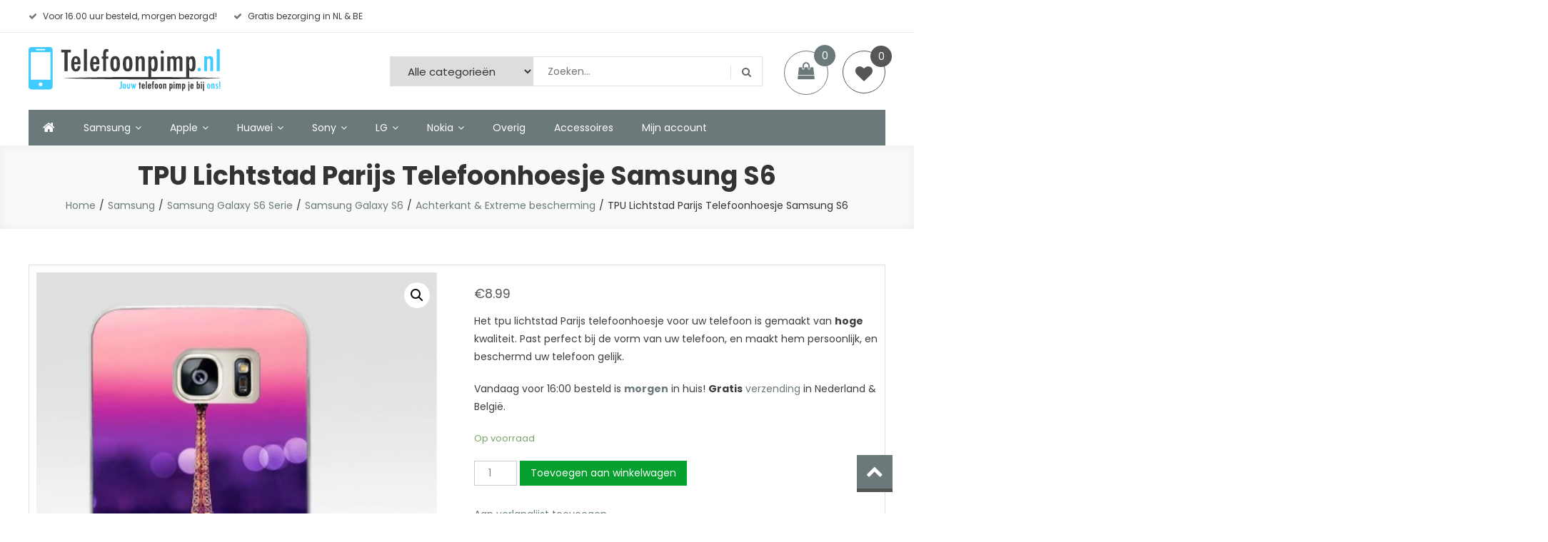

--- FILE ---
content_type: text/html; charset=UTF-8
request_url: https://telefoonpimp.nl/product/tpu-lichtstad-parijs-telefoonhoesje-samsung-s6/
body_size: 27875
content:
<!doctype html>
<html lang="nl">
<head>
	<!-- Global site tag (gtag.js) - Google Analytics -->
<script async src="https://www.googletagmanager.com/gtag/js?id=UA-139513626-1"></script>
<script>
  window.dataLayer = window.dataLayer || [];
  function gtag(){dataLayer.push(arguments);}
  gtag('js', new Date());

  gtag('config', 'UA-139513626-1');
</script>

	<!-- Google Tag Manager -->
<script>(function(w,d,s,l,i){w[l]=w[l]||[];w[l].push({'gtm.start':
new Date().getTime(),event:'gtm.js'});var f=d.getElementsByTagName(s)[0],
j=d.createElement(s),dl=l!='dataLayer'?'&l='+l:'';j.async=true;j.src=
'https://www.googletagmanager.com/gtm.js?id='+i+dl;f.parentNode.insertBefore(j,f);
})(window,document,'script','dataLayer','GTM-MPD9F28');</script>
<!-- End Google Tag Manager -->
	
	<!-- Global site tag (gtag.js) - Google Ads: 758375346 --> <script async src="https://www.googletagmanager.com/gtag/js?id=AW-758375346"></script> <script> window.dataLayer = window.dataLayer || []; function gtag(){dataLayer.push(arguments);} gtag('js', new Date()); gtag('config', 'AW-758375346'); </script> 
	<meta charset="UTF-8">
	<meta name="viewport" content="width=device-width, initial-scale=1">
	<link rel="profile" href="https://gmpg.org/xfn/11">

					<script>document.documentElement.className = document.documentElement.className + ' yes-js js_active js'</script>
				<meta name='robots' content='max-image-preview:large' />
<script>window._wca = window._wca || [];</script>

	<!-- This site is optimized with the Yoast SEO Premium plugin v14.3 - https://yoast.com/wordpress/plugins/seo/ -->
	<title>TPU Lichtstad Parijs Telefoonhoesje Samsung S6 &ndash; TelefoonPimp</title><link rel="preload" as="style" href="https://fonts.googleapis.com/css?family=Poppins%3A400%2C700%2C900%7CPoppins%3A&#038;subset=latin%2Clatin-ext,latin%2Ccyrillic-ext%2Cgreek-ext%2Cgreek%2Cvietnamese%2Clatin-ext%2Ccyrillic%2Ckhmer%2Cdevanagari%2Carabic%2Chebrew%2Ctelugu&#038;display=swap" /><link rel="stylesheet" href="https://fonts.googleapis.com/css?family=Poppins%3A400%2C700%2C900%7CPoppins%3A&#038;subset=latin%2Clatin-ext,latin%2Ccyrillic-ext%2Cgreek-ext%2Cgreek%2Cvietnamese%2Clatin-ext%2Ccyrillic%2Ckhmer%2Cdevanagari%2Carabic%2Chebrew%2Ctelugu&#038;display=swap" media="print" onload="this.media='all'" /><noscript><link rel="stylesheet" href="https://fonts.googleapis.com/css?family=Poppins%3A400%2C700%2C900%7CPoppins%3A&#038;subset=latin%2Clatin-ext,latin%2Ccyrillic-ext%2Cgreek-ext%2Cgreek%2Cvietnamese%2Clatin-ext%2Ccyrillic%2Ckhmer%2Cdevanagari%2Carabic%2Chebrew%2Ctelugu&#038;display=swap" /></noscript>
	<meta name="description" content="Het TPU lichtstad parijs telefoonhoesje voor uw telefoon is gemaakt van hoge kwaliteit. Door dit hoesje heeft u niet langer meer last van krassen." />
	<meta name="robots" content="index, follow" />
	<meta name="googlebot" content="index, follow, max-snippet:-1, max-image-preview:large, max-video-preview:-1" />
	<meta name="bingbot" content="index, follow, max-snippet:-1, max-image-preview:large, max-video-preview:-1" />
	<link rel="canonical" href="https://telefoonpimp.nl/product/tpu-lichtstad-parijs-telefoonhoesje-samsung-s6/" />
	<meta property="og:locale" content="nl_NL" />
	<meta property="og:type" content="article" />
	<meta property="og:title" content="TPU Lichtstad Parijs Telefoonhoesje Samsung S6 &ndash; TelefoonPimp" />
	<meta property="og:description" content="Het TPU lichtstad parijs telefoonhoesje voor uw telefoon is gemaakt van hoge kwaliteit. Door dit hoesje heeft u niet langer meer last van krassen." />
	<meta property="og:url" content="https://telefoonpimp.nl/product/tpu-lichtstad-parijs-telefoonhoesje-samsung-s6/" />
	<meta property="og:site_name" content="TelefoonPimp" />
	<meta property="article:publisher" content="https://www.facebook.com/telefoonpimp.nl/" />
	<meta property="article:modified_time" content="2019-12-05T11:47:12+00:00" />
	<meta property="og:image" content="https://telefoonpimp.nl/wp-content/uploads/2019/01/eijffeltoren-s6.jepg_-2.jpg" />
	<meta property="og:image:width" content="391" />
	<meta property="og:image:height" content="504" />
	<meta name="twitter:card" content="summary_large_image" />
	<meta name="twitter:creator" content="@telefoonpimp" />
	<meta name="twitter:site" content="@telefoonpimp" />
	<script type="application/ld+json" class="yoast-schema-graph">{"@context":"https://schema.org","@graph":[{"@type":"Organization","@id":"https://telefoonpimp.nl/#organization","name":"TelefoonPimp.NL","url":"https://telefoonpimp.nl/","sameAs":["https://www.facebook.com/telefoonpimp.nl/","https://www.instagram.com/telefoonpimp.nl/","https://twitter.com/telefoonpimp"],"logo":{"@type":"ImageObject","@id":"https://telefoonpimp.nl/#logo","inLanguage":"nl","url":"https://telefoonpimp.nl/wp-content/uploads/2018/09/telefoonpimp.jpg","width":1347,"height":758,"caption":"TelefoonPimp.NL"},"image":{"@id":"https://telefoonpimp.nl/#logo"}},{"@type":"WebSite","@id":"https://telefoonpimp.nl/#website","url":"https://telefoonpimp.nl/","name":"TelefoonPimp","description":"Jouw telefoon pimp je bij ons!","publisher":{"@id":"https://telefoonpimp.nl/#organization"},"potentialAction":[{"@type":"SearchAction","target":"https://telefoonpimp.nl/?s={search_term_string}","query-input":"required name=search_term_string"}],"inLanguage":"nl"},{"@type":"ImageObject","@id":"https://telefoonpimp.nl/product/tpu-lichtstad-parijs-telefoonhoesje-samsung-s6/#primaryimage","inLanguage":"nl","url":"https://telefoonpimp.nl/wp-content/uploads/2019/01/eijffeltoren-s6.jepg_-2.jpg","width":391,"height":504,"caption":"Het TPU lichtstad parijs telefoonhoesje"},{"@type":"WebPage","@id":"https://telefoonpimp.nl/product/tpu-lichtstad-parijs-telefoonhoesje-samsung-s6/#webpage","url":"https://telefoonpimp.nl/product/tpu-lichtstad-parijs-telefoonhoesje-samsung-s6/","name":"TPU Lichtstad Parijs Telefoonhoesje Samsung S6 &ndash; TelefoonPimp","isPartOf":{"@id":"https://telefoonpimp.nl/#website"},"primaryImageOfPage":{"@id":"https://telefoonpimp.nl/product/tpu-lichtstad-parijs-telefoonhoesje-samsung-s6/#primaryimage"},"datePublished":"2019-01-13T17:34:13+00:00","dateModified":"2019-12-05T11:47:12+00:00","description":"Het TPU lichtstad parijs telefoonhoesje voor uw telefoon is gemaakt van hoge kwaliteit. Door dit hoesje heeft u niet langer meer last van krassen.","inLanguage":"nl","potentialAction":[{"@type":"ReadAction","target":["https://telefoonpimp.nl/product/tpu-lichtstad-parijs-telefoonhoesje-samsung-s6/"]}]}]}</script>
	<!-- / Yoast SEO Premium plugin. -->


<link rel='dns-prefetch' href='//stats.wp.com' />
<link rel='dns-prefetch' href='//fonts.googleapis.com' />
<link rel='dns-prefetch' href='//c0.wp.com' />
<link rel='dns-prefetch' href='//v0.wordpress.com' />
<link href='https://fonts.gstatic.com' crossorigin rel='preconnect' />
<link rel="alternate" type="application/rss+xml" title="TelefoonPimp &raquo; Feed" href="https://telefoonpimp.nl/feed/" />
<link rel="alternate" type="application/rss+xml" title="TelefoonPimp &raquo; Reactiesfeed" href="https://telefoonpimp.nl/comments/feed/" />
<link rel="alternate" type="application/rss+xml" title="TelefoonPimp &raquo; TPU Lichtstad Parijs Telefoonhoesje Samsung S6 Reactiesfeed" href="https://telefoonpimp.nl/product/tpu-lichtstad-parijs-telefoonhoesje-samsung-s6/feed/" />
		<!-- This site uses the Google Analytics by ExactMetrics plugin v7.10.0 - Using Analytics tracking - https://www.exactmetrics.com/ -->
							<script
				src="//www.googletagmanager.com/gtag/js?id=UA-139513626-1"  data-cfasync="false" data-wpfc-render="false" type="text/javascript" async></script>
			<script data-cfasync="false" data-wpfc-render="false" type="text/javascript">
				var em_version = '7.10.0';
				var em_track_user = true;
				var em_no_track_reason = '';
				
								var disableStrs = [
															'ga-disable-UA-139513626-1',
									];

				/* Function to detect opted out users */
				function __gtagTrackerIsOptedOut() {
					for (var index = 0; index < disableStrs.length; index++) {
						if (document.cookie.indexOf(disableStrs[index] + '=true') > -1) {
							return true;
						}
					}

					return false;
				}

				/* Disable tracking if the opt-out cookie exists. */
				if (__gtagTrackerIsOptedOut()) {
					for (var index = 0; index < disableStrs.length; index++) {
						window[disableStrs[index]] = true;
					}
				}

				/* Opt-out function */
				function __gtagTrackerOptout() {
					for (var index = 0; index < disableStrs.length; index++) {
						document.cookie = disableStrs[index] + '=true; expires=Thu, 31 Dec 2099 23:59:59 UTC; path=/';
						window[disableStrs[index]] = true;
					}
				}

				if ('undefined' === typeof gaOptout) {
					function gaOptout() {
						__gtagTrackerOptout();
					}
				}
								window.dataLayer = window.dataLayer || [];

				window.ExactMetricsDualTracker = {
					helpers: {},
					trackers: {},
				};
				if (em_track_user) {
					function __gtagDataLayer() {
						dataLayer.push(arguments);
					}

					function __gtagTracker(type, name, parameters) {
						if (!parameters) {
							parameters = {};
						}

						if (parameters.send_to) {
							__gtagDataLayer.apply(null, arguments);
							return;
						}

						if (type === 'event') {
							
														parameters.send_to = exactmetrics_frontend.ua;
							__gtagDataLayer(type, name, parameters);
													} else {
							__gtagDataLayer.apply(null, arguments);
						}
					}

					__gtagTracker('js', new Date());
					__gtagTracker('set', {
						'developer_id.dNDMyYj': true,
											});
															__gtagTracker('config', 'UA-139513626-1', {"forceSSL":"true"} );
										window.gtag = __gtagTracker;										(function () {
						/* https://developers.google.com/analytics/devguides/collection/analyticsjs/ */
						/* ga and __gaTracker compatibility shim. */
						var noopfn = function () {
							return null;
						};
						var newtracker = function () {
							return new Tracker();
						};
						var Tracker = function () {
							return null;
						};
						var p = Tracker.prototype;
						p.get = noopfn;
						p.set = noopfn;
						p.send = function () {
							var args = Array.prototype.slice.call(arguments);
							args.unshift('send');
							__gaTracker.apply(null, args);
						};
						var __gaTracker = function () {
							var len = arguments.length;
							if (len === 0) {
								return;
							}
							var f = arguments[len - 1];
							if (typeof f !== 'object' || f === null || typeof f.hitCallback !== 'function') {
								if ('send' === arguments[0]) {
									var hitConverted, hitObject = false, action;
									if ('event' === arguments[1]) {
										if ('undefined' !== typeof arguments[3]) {
											hitObject = {
												'eventAction': arguments[3],
												'eventCategory': arguments[2],
												'eventLabel': arguments[4],
												'value': arguments[5] ? arguments[5] : 1,
											}
										}
									}
									if ('pageview' === arguments[1]) {
										if ('undefined' !== typeof arguments[2]) {
											hitObject = {
												'eventAction': 'page_view',
												'page_path': arguments[2],
											}
										}
									}
									if (typeof arguments[2] === 'object') {
										hitObject = arguments[2];
									}
									if (typeof arguments[5] === 'object') {
										Object.assign(hitObject, arguments[5]);
									}
									if ('undefined' !== typeof arguments[1].hitType) {
										hitObject = arguments[1];
										if ('pageview' === hitObject.hitType) {
											hitObject.eventAction = 'page_view';
										}
									}
									if (hitObject) {
										action = 'timing' === arguments[1].hitType ? 'timing_complete' : hitObject.eventAction;
										hitConverted = mapArgs(hitObject);
										__gtagTracker('event', action, hitConverted);
									}
								}
								return;
							}

							function mapArgs(args) {
								var arg, hit = {};
								var gaMap = {
									'eventCategory': 'event_category',
									'eventAction': 'event_action',
									'eventLabel': 'event_label',
									'eventValue': 'event_value',
									'nonInteraction': 'non_interaction',
									'timingCategory': 'event_category',
									'timingVar': 'name',
									'timingValue': 'value',
									'timingLabel': 'event_label',
									'page': 'page_path',
									'location': 'page_location',
									'title': 'page_title',
								};
								for (arg in args) {
																		if (!(!args.hasOwnProperty(arg) || !gaMap.hasOwnProperty(arg))) {
										hit[gaMap[arg]] = args[arg];
									} else {
										hit[arg] = args[arg];
									}
								}
								return hit;
							}

							try {
								f.hitCallback();
							} catch (ex) {
							}
						};
						__gaTracker.create = newtracker;
						__gaTracker.getByName = newtracker;
						__gaTracker.getAll = function () {
							return [];
						};
						__gaTracker.remove = noopfn;
						__gaTracker.loaded = true;
						window['__gaTracker'] = __gaTracker;
					})();
									} else {
										console.log("");
					(function () {
						function __gtagTracker() {
							return null;
						}

						window['__gtagTracker'] = __gtagTracker;
						window['gtag'] = __gtagTracker;
					})();
									}
			</script>
				<!-- / Google Analytics by ExactMetrics -->
		<style type="text/css">
img.wp-smiley,
img.emoji {
	display: inline !important;
	border: none !important;
	box-shadow: none !important;
	height: 1em !important;
	width: 1em !important;
	margin: 0 0.07em !important;
	vertical-align: -0.1em !important;
	background: none !important;
	padding: 0 !important;
}
</style>
	<link rel='stylesheet' id='mediaelement-css'  href='https://c0.wp.com/c/5.9.12/wp-includes/js/mediaelement/mediaelementplayer-legacy.min.css' type='text/css' media='all' />
<link rel='stylesheet' id='wp-mediaelement-css'  href='https://c0.wp.com/c/5.9.12/wp-includes/js/mediaelement/wp-mediaelement.min.css' type='text/css' media='all' />
<link rel='stylesheet' id='wc-blocks-vendors-style-css'  href='https://c0.wp.com/p/woocommerce/6.3.1/packages/woocommerce-blocks/build/wc-blocks-vendors-style.css' type='text/css' media='all' />
<link rel='stylesheet' id='wc-blocks-style-css'  href='https://c0.wp.com/p/woocommerce/6.3.1/packages/woocommerce-blocks/build/wc-blocks-style.css' type='text/css' media='all' />
<link rel='stylesheet' id='jquery-selectBox-css'  href='https://telefoonpimp.nl/wp-content/plugins/yith-woocommerce-wishlist/assets/css/jquery.selectBox.css?ver=1.2.0' type='text/css' media='all' />
<link rel='stylesheet' id='yith-wcwl-font-awesome-css'  href='https://telefoonpimp.nl/wp-content/plugins/yith-woocommerce-wishlist/assets/css/font-awesome.css?ver=4.7.0' type='text/css' media='all' />
<link rel='stylesheet' id='woocommerce_prettyPhoto_css-css'  href='//telefoonpimp.nl/wp-content/plugins/woocommerce/assets/css/prettyPhoto.css?ver=3.1.6' type='text/css' media='all' />
<link rel='stylesheet' id='yith-wcwl-main-css'  href='https://telefoonpimp.nl/wp-content/plugins/yith-woocommerce-wishlist/assets/css/style.css?ver=3.8.0' type='text/css' media='all' />
<style id='global-styles-inline-css' type='text/css'>
body{--wp--preset--color--black: #000000;--wp--preset--color--cyan-bluish-gray: #abb8c3;--wp--preset--color--white: #ffffff;--wp--preset--color--pale-pink: #f78da7;--wp--preset--color--vivid-red: #cf2e2e;--wp--preset--color--luminous-vivid-orange: #ff6900;--wp--preset--color--luminous-vivid-amber: #fcb900;--wp--preset--color--light-green-cyan: #7bdcb5;--wp--preset--color--vivid-green-cyan: #00d084;--wp--preset--color--pale-cyan-blue: #8ed1fc;--wp--preset--color--vivid-cyan-blue: #0693e3;--wp--preset--color--vivid-purple: #9b51e0;--wp--preset--gradient--vivid-cyan-blue-to-vivid-purple: linear-gradient(135deg,rgba(6,147,227,1) 0%,rgb(155,81,224) 100%);--wp--preset--gradient--light-green-cyan-to-vivid-green-cyan: linear-gradient(135deg,rgb(122,220,180) 0%,rgb(0,208,130) 100%);--wp--preset--gradient--luminous-vivid-amber-to-luminous-vivid-orange: linear-gradient(135deg,rgba(252,185,0,1) 0%,rgba(255,105,0,1) 100%);--wp--preset--gradient--luminous-vivid-orange-to-vivid-red: linear-gradient(135deg,rgba(255,105,0,1) 0%,rgb(207,46,46) 100%);--wp--preset--gradient--very-light-gray-to-cyan-bluish-gray: linear-gradient(135deg,rgb(238,238,238) 0%,rgb(169,184,195) 100%);--wp--preset--gradient--cool-to-warm-spectrum: linear-gradient(135deg,rgb(74,234,220) 0%,rgb(151,120,209) 20%,rgb(207,42,186) 40%,rgb(238,44,130) 60%,rgb(251,105,98) 80%,rgb(254,248,76) 100%);--wp--preset--gradient--blush-light-purple: linear-gradient(135deg,rgb(255,206,236) 0%,rgb(152,150,240) 100%);--wp--preset--gradient--blush-bordeaux: linear-gradient(135deg,rgb(254,205,165) 0%,rgb(254,45,45) 50%,rgb(107,0,62) 100%);--wp--preset--gradient--luminous-dusk: linear-gradient(135deg,rgb(255,203,112) 0%,rgb(199,81,192) 50%,rgb(65,88,208) 100%);--wp--preset--gradient--pale-ocean: linear-gradient(135deg,rgb(255,245,203) 0%,rgb(182,227,212) 50%,rgb(51,167,181) 100%);--wp--preset--gradient--electric-grass: linear-gradient(135deg,rgb(202,248,128) 0%,rgb(113,206,126) 100%);--wp--preset--gradient--midnight: linear-gradient(135deg,rgb(2,3,129) 0%,rgb(40,116,252) 100%);--wp--preset--duotone--dark-grayscale: url('#wp-duotone-dark-grayscale');--wp--preset--duotone--grayscale: url('#wp-duotone-grayscale');--wp--preset--duotone--purple-yellow: url('#wp-duotone-purple-yellow');--wp--preset--duotone--blue-red: url('#wp-duotone-blue-red');--wp--preset--duotone--midnight: url('#wp-duotone-midnight');--wp--preset--duotone--magenta-yellow: url('#wp-duotone-magenta-yellow');--wp--preset--duotone--purple-green: url('#wp-duotone-purple-green');--wp--preset--duotone--blue-orange: url('#wp-duotone-blue-orange');--wp--preset--font-size--small: 13px;--wp--preset--font-size--medium: 20px;--wp--preset--font-size--large: 36px;--wp--preset--font-size--x-large: 42px;}.has-black-color{color: var(--wp--preset--color--black) !important;}.has-cyan-bluish-gray-color{color: var(--wp--preset--color--cyan-bluish-gray) !important;}.has-white-color{color: var(--wp--preset--color--white) !important;}.has-pale-pink-color{color: var(--wp--preset--color--pale-pink) !important;}.has-vivid-red-color{color: var(--wp--preset--color--vivid-red) !important;}.has-luminous-vivid-orange-color{color: var(--wp--preset--color--luminous-vivid-orange) !important;}.has-luminous-vivid-amber-color{color: var(--wp--preset--color--luminous-vivid-amber) !important;}.has-light-green-cyan-color{color: var(--wp--preset--color--light-green-cyan) !important;}.has-vivid-green-cyan-color{color: var(--wp--preset--color--vivid-green-cyan) !important;}.has-pale-cyan-blue-color{color: var(--wp--preset--color--pale-cyan-blue) !important;}.has-vivid-cyan-blue-color{color: var(--wp--preset--color--vivid-cyan-blue) !important;}.has-vivid-purple-color{color: var(--wp--preset--color--vivid-purple) !important;}.has-black-background-color{background-color: var(--wp--preset--color--black) !important;}.has-cyan-bluish-gray-background-color{background-color: var(--wp--preset--color--cyan-bluish-gray) !important;}.has-white-background-color{background-color: var(--wp--preset--color--white) !important;}.has-pale-pink-background-color{background-color: var(--wp--preset--color--pale-pink) !important;}.has-vivid-red-background-color{background-color: var(--wp--preset--color--vivid-red) !important;}.has-luminous-vivid-orange-background-color{background-color: var(--wp--preset--color--luminous-vivid-orange) !important;}.has-luminous-vivid-amber-background-color{background-color: var(--wp--preset--color--luminous-vivid-amber) !important;}.has-light-green-cyan-background-color{background-color: var(--wp--preset--color--light-green-cyan) !important;}.has-vivid-green-cyan-background-color{background-color: var(--wp--preset--color--vivid-green-cyan) !important;}.has-pale-cyan-blue-background-color{background-color: var(--wp--preset--color--pale-cyan-blue) !important;}.has-vivid-cyan-blue-background-color{background-color: var(--wp--preset--color--vivid-cyan-blue) !important;}.has-vivid-purple-background-color{background-color: var(--wp--preset--color--vivid-purple) !important;}.has-black-border-color{border-color: var(--wp--preset--color--black) !important;}.has-cyan-bluish-gray-border-color{border-color: var(--wp--preset--color--cyan-bluish-gray) !important;}.has-white-border-color{border-color: var(--wp--preset--color--white) !important;}.has-pale-pink-border-color{border-color: var(--wp--preset--color--pale-pink) !important;}.has-vivid-red-border-color{border-color: var(--wp--preset--color--vivid-red) !important;}.has-luminous-vivid-orange-border-color{border-color: var(--wp--preset--color--luminous-vivid-orange) !important;}.has-luminous-vivid-amber-border-color{border-color: var(--wp--preset--color--luminous-vivid-amber) !important;}.has-light-green-cyan-border-color{border-color: var(--wp--preset--color--light-green-cyan) !important;}.has-vivid-green-cyan-border-color{border-color: var(--wp--preset--color--vivid-green-cyan) !important;}.has-pale-cyan-blue-border-color{border-color: var(--wp--preset--color--pale-cyan-blue) !important;}.has-vivid-cyan-blue-border-color{border-color: var(--wp--preset--color--vivid-cyan-blue) !important;}.has-vivid-purple-border-color{border-color: var(--wp--preset--color--vivid-purple) !important;}.has-vivid-cyan-blue-to-vivid-purple-gradient-background{background: var(--wp--preset--gradient--vivid-cyan-blue-to-vivid-purple) !important;}.has-light-green-cyan-to-vivid-green-cyan-gradient-background{background: var(--wp--preset--gradient--light-green-cyan-to-vivid-green-cyan) !important;}.has-luminous-vivid-amber-to-luminous-vivid-orange-gradient-background{background: var(--wp--preset--gradient--luminous-vivid-amber-to-luminous-vivid-orange) !important;}.has-luminous-vivid-orange-to-vivid-red-gradient-background{background: var(--wp--preset--gradient--luminous-vivid-orange-to-vivid-red) !important;}.has-very-light-gray-to-cyan-bluish-gray-gradient-background{background: var(--wp--preset--gradient--very-light-gray-to-cyan-bluish-gray) !important;}.has-cool-to-warm-spectrum-gradient-background{background: var(--wp--preset--gradient--cool-to-warm-spectrum) !important;}.has-blush-light-purple-gradient-background{background: var(--wp--preset--gradient--blush-light-purple) !important;}.has-blush-bordeaux-gradient-background{background: var(--wp--preset--gradient--blush-bordeaux) !important;}.has-luminous-dusk-gradient-background{background: var(--wp--preset--gradient--luminous-dusk) !important;}.has-pale-ocean-gradient-background{background: var(--wp--preset--gradient--pale-ocean) !important;}.has-electric-grass-gradient-background{background: var(--wp--preset--gradient--electric-grass) !important;}.has-midnight-gradient-background{background: var(--wp--preset--gradient--midnight) !important;}.has-small-font-size{font-size: var(--wp--preset--font-size--small) !important;}.has-medium-font-size{font-size: var(--wp--preset--font-size--medium) !important;}.has-large-font-size{font-size: var(--wp--preset--font-size--large) !important;}.has-x-large-font-size{font-size: var(--wp--preset--font-size--x-large) !important;}
</style>
<link rel='stylesheet' id='contact-form-7-css'  href='https://telefoonpimp.nl/wp-content/plugins/contact-form-7/includes/css/styles.css?ver=5.5.6' type='text/css' media='all' />
<link rel='stylesheet' id='photoswipe-css'  href='https://c0.wp.com/p/woocommerce/6.3.1/assets/css/photoswipe/photoswipe.min.css' type='text/css' media='all' />
<link rel='stylesheet' id='photoswipe-default-skin-css'  href='https://c0.wp.com/p/woocommerce/6.3.1/assets/css/photoswipe/default-skin/default-skin.min.css' type='text/css' media='all' />
<link rel='stylesheet' id='woocommerce-layout-css'  href='https://c0.wp.com/p/woocommerce/6.3.1/assets/css/woocommerce-layout.css' type='text/css' media='all' />
<style id='woocommerce-layout-inline-css' type='text/css'>

	.infinite-scroll .woocommerce-pagination {
		display: none;
	}
</style>
<link rel='stylesheet' id='woocommerce-smallscreen-css'  href='https://c0.wp.com/p/woocommerce/6.3.1/assets/css/woocommerce-smallscreen.css' type='text/css' media='only screen and (max-width: 768px)' />
<link rel='stylesheet' id='woocommerce-general-css'  href='https://c0.wp.com/p/woocommerce/6.3.1/assets/css/woocommerce.css' type='text/css' media='all' />
<style id='woocommerce-inline-inline-css' type='text/css'>
.woocommerce form .form-row .required { visibility: visible; }
</style>
<link rel='stylesheet' id='yith-quick-view-css'  href='https://telefoonpimp.nl/wp-content/plugins/yith-woocommerce-quick-view/assets/css/yith-quick-view.css?ver=1.14.0' type='text/css' media='all' />
<style id='yith-quick-view-inline-css' type='text/css'>

				#yith-quick-view-modal .yith-wcqv-main{background:#ffffff;}
				#yith-quick-view-close{color:#cdcdcd;}
				#yith-quick-view-close:hover{color:#ff0000;}
</style>
<link rel='stylesheet' id='woosb-frontend-css'  href='https://telefoonpimp.nl/wp-content/plugins/woo-product-bundle/assets/css/frontend.css?ver=6.0.9' type='text/css' media='all' />
<link rel='stylesheet' id='parent-style-css'  href='https://telefoonpimp.nl/wp-content/themes/easy-store-pro/style.css?ver=5.9.12' type='text/css' media='all' />
<link rel='stylesheet' id='child-style-css'  href='https://telefoonpimp.nl/wp-content/themes/Easy-Store-Pro-Child/style.css?ver=1.0' type='text/css' media='all' />


<link rel='stylesheet' id='lightslider-styles-css'  href='https://telefoonpimp.nl/wp-content/themes/easy-store-pro/assets/library/lightslider/css/lightslider.css?ver=1.1.6' type='text/css' media='all' />
<link rel='stylesheet' id='easy-store-preloaders-css'  href='https://telefoonpimp.nl/wp-content/themes/easy-store-pro/assets/css/preloaders.css?ver=1.0' type='text/css' media='all' />
<link rel='stylesheet' id='custom-scrollbar-styles-css'  href='https://telefoonpimp.nl/wp-content/themes/easy-store-pro/assets/library/custom-scrollbar/jquery.mCustomScrollbar.min.css?ver=1.0.0' type='text/css' media='all' />
<link rel='stylesheet' id='font-awesome-css'  href='https://telefoonpimp.nl/wp-content/themes/easy-store-pro/assets/library/font-awesome/css/font-awesome.min.css?ver=4.7.0' type='text/css' media='all' />
<style id='font-awesome-inline-css' type='text/css'>
[data-font="FontAwesome"]:before {font-family: 'FontAwesome' !important;content: attr(data-icon) !important;speak: none !important;font-weight: normal !important;font-variant: normal !important;text-transform: none !important;line-height: 1 !important;font-style: normal !important;-webkit-font-smoothing: antialiased !important;-moz-osx-font-smoothing: grayscale !important;}
</style>
<link rel='stylesheet' id='mb-ytplayer-style-css'  href='https://telefoonpimp.nl/wp-content/themes/easy-store-pro/assets/library/mb-ytplayer/jquery.mb.YTPlayer.css?ver=5.9.12' type='text/css' media='all' />
<link rel='stylesheet' id='animate-css'  href='https://telefoonpimp.nl/wp-content/themes/easy-store-pro/assets/library/animate/animate.min.css?ver=3.5.1' type='text/css' media='all' />
<link rel='stylesheet' id='easy-store-style-css'  href='https://telefoonpimp.nl/wp-content/themes/Easy-Store-Pro-Child/style.css?ver=1.0' type='text/css' media='all' />
<style id='easy-store-style-inline-css' type='text/css'>
.es-slider-section .lSSlideOuter .lSPager.lSpg > li:hover a,.es-slider-section .lSSlideOuter .lSPager.lSpg > li.active a,.edit-link .post-edit-link,.reply .comment-reply-link,.widget_search .search-submit ,.widget_search .search-submit,.woocommerce .price-cart:after,.woocommerce ul.products li.product .price-cart .button:hover,.woocommerce .widget_price_filter .ui-slider .ui-slider-range,.woocommerce .widget_price_filter .ui-slider .ui-slider-handle,.woocommerce .widget_price_filter .price_slider_wrapper .ui-widget-content,.woocommerce #respond input#submit:hover,.woocommerce a.button:hover,.woocommerce button.button:hover,.woocommerce input.button:hover,.woocommerce #respond input#submit.alt:hover,.woocommerce a.button.alt:hover,.woocommerce button.button.alt:hover,.woocommerce input.button.alt:hover,.woocommerce .added_to_cart.wc-forward:hover,.woocommerce-active ul.products li.product .onsale,.woocommerce-active span.onsale,.woocommerce #respond input#submit.alt.disabled,.woocommerce #respond input#submit.alt.disabled:hover,.woocommerce #respond input#submit.alt:disabled,.woocommerce #respond input#submit.alt:disabled:hover,.woocommerce #respond input#submit.alt[disabled]:disabled,.woocommerce #respond input#submit.alt[disabled]:disabled:hover,.woocommerce a.button.alt.disabled,.woocommerce a.button.alt.disabled:hover,.woocommerce a.button.alt:disabled,.woocommerce a.button.alt:disabled:hover,.woocommerce a.button.alt[disabled]:disabled,.woocommerce a.button.alt[disabled]:disabled:hover,.woocommerce button.button.alt.disabled,.woocommerce button.button.alt.disabled:hover,.woocommerce button.button.alt:disabled,.woocommerce button.button.alt:disabled:hover,.woocommerce button.button.alt[disabled]:disabled,.woocommerce button.button.alt[disabled]:disabled:hover,.woocommerce input.button.alt.disabled,.woocommerce input.button.alt.disabled:hover,.woocommerce input.button.alt:disabled,.woocommerce input.button.alt:disabled:hover,.woocommerce input.button.alt[disabled]:disabled,.woocommerce input.button.alt[disabled]:disabled:hover,.woocommerce-info,.woocommerce-noreviews,p.no-comments,#masthead .site-header-cart .cart-contents:hover,.header-layout1 #masthead .site-header-cart .cart-contents:hover,.header-layout1 #masthead .count,.header-layout2 .site-header-cart .cart-contents,.es-main-menu-wrapper .mt-container,#site-navigation ul.sub-menu,#site-navigation ul.children,.is-sticky .es-main-menu-wrapper,.easy_store_slider .es-slide-btn a:hover,.section-layout3 .item-icon-info-wrap,.product .es-quick-link-buttons-wrap>a:hover,.product .es-quick-link-buttons-wrap>a.woocommerce-LoopProduct-link:hover,.woocommerce-active .es-product-buttons-wrap a:hover,.woocommerce-active ul.products li.product .button:hover,.easy_store_testimonials .es-single-wrap .image-holder::after,.easy_store_testimonials .lSSlideOuter .lSPager.lSpg>li:hover a,.easy_store_testimonials .lSSlideOuter .lSPager.lSpg>li.active a,.cta-btn-wrap a,.main-post-wrap .post-date-wrap,.list-posts-wrap .post-date-wrap,.entry-content-wrapper .post-date-wrap,.easy_store_latest_posts .section-layout2 .post-date-wrap,.easy_store_social_media a,.widget .tagcloud a:hover,#es-scrollup{background:#6b797a}
a,.entry-footer a:hover,.comment-author .fn .url:hover,.commentmetadata .comment-edit-link,#cancel-comment-reply-link,#cancel-comment-reply-link:before,.logged-in-as a,.widget a:hover,.widget a:hover::before,.widget li:hover::before,.woocommerce .woocommerce-message:before,.woocommerce div.product p.price ins,.woocommerce div.product span.price ins,.woocommerce div.product p.price del,.woocommerce .woocommerce-info:before,.woocommerce .star-rating span::before,.woocommerce-account .woocommerce .woocommerce-MyAccount-navigation ul a:hover,.woocommerce-account .woocommerce .woocommerce-MyAccount-navigation ul li.is-active a:hover,.es-top-header-wrap .item-icon,.header-layout1 #masthead .site-header-cart .cart-contents,.header-layout2 .es-wishlist-btn,.promo-items-wrapper .item-icon-wrap,.main-post-wrap .blog-content-wrapper .news-title a:hover,.list-posts-wrap .blog-content-wrapper .news-title a:hover,.entry-content-wrapper .entry-title a:hover,.blog-content-wrapper .post-meta span:hover,.blog-content-wrapper .post-meta span a:hover,.entry-content-wrapper .post-meta span:hover,.entry-content-wrapper .post-meta span a:hover,.easy_store_latest_posts .section-layout2 .news-title a:hover,#footer-navigation ul li a:hover,.custom-header .breadcrumb-trail.breadcrumbs ul li a{color:#6b797a}
.navigation .nav-links a,.bttn,button,input[type='button'],input[type='reset'],input[type='submit'],.widget_search .search-submit,.woocommerce form .form-row.woocommerce-validated .select2-container,.woocommerce form .form-row.woocommerce-validated input.input-text,.woocommerce form .form-row.woocommerce-validated select,.header-layout1 #masthead .site-header-cart .cart-contents,.header-layout1 #masthead .site-header-cart .cart-contents:hover,.section-layout2 .promo-items-wrapper .item-icon-wrap,.product .es-quick-link-buttons-wrap>a:hover,.product .es-quick-link-buttons-wrap>a.woocommerce-LoopProduct-link:hover,.widget .tagcloud a:hover{border-color:#6b797a}
.comment-list .comment-body,.header-layout2 .site-header-cart .cart-contents::before{border-top-color:#6b797a}
@media (max-width:768px){.es-main-menu-wrapper #site-navigation{background:#6b797a}}
.navigation .nav-links a:hover,.bttn:hover,button,input[type='button']:hover,input[type='reset']:hover,input[type='submit']:hover,.header-layout1 .es-wishlist-btn:hover,.header-layout1 .es-wl-counter,.home .es-home-icon a,.es-home-icon a:hover,#site-navigation ul li.current-menu-item>a,#site-navigation ul li:hover>a,#site-navigation ul li.current_page_ancestor>a,.es-wishlist-btn,.es-ticker-caption,.easy_store_slider .es-slide-btn a,.es-slider-section .lSAction a:hover,.section-layout3 .promo-items-wrapper .item-icon-info-wrap:hover ,.easy_store_featured_products .carousel-nav-action .carousel-controls:hover,.easy_store_category_products .carousel-nav-action .carousel-controls:hover,.woocommerce span.onsale,.woocommerce ul.products li.product .onsale,.es-product-buttons-wrap a.add_to_wishlist:hover ,.es-product-layout1.woocommerce-active .es-product-buttons-wrap a:hover,.es-product-layout2.woocommerce-active .es-product-buttons-wrap a:hover,.es-product-layout2.woocommerce-active ul.products li.product .button:hover,.es-product-layout1.woocommerce-active ul.products li.product .button:hover,.easy_store_call_to_action .cta-btn-wrap a:hover,.easy_store_social_media a:hover{background:#565656}
a:hover,a:focus,a:active,.woocommerce .price_label,.woocommerce.single-product div.product .price,.easy_store_advanced_product_search .woocommerce-product-search .searchsubmit:hover,.header-layout1 .es-wishlist-btn,.header-layout2 .es-wishlist-btn:hover,.home.header-layout2 .es-home-icon a,.header-layout2 .es-home-icon a:hover,.header-layout2 #site-navigation ul li.current-menu-item>a,.header-layout2 #site-navigation ul li:hover>a,.header-layout2 #site-navigation ul li.current_page_ancestor>a,.es-slider-featured-section .single-item-wrap .item-content span,.section-layout2 .promo-items-wrapper .item-icon-info-wrap:hover .item-icon-wrap,.price,.woocommerce ul.products li.product .price,.easy_store_categories_collection .es-coll-link,.easy_store_testimonials .es-single-wrap .post-author,.cta-content span,.custom-header .breadcrumb-trail.breadcrumbs ul li a:hover{color:#565656}
.header-layout2 #site-navigation ul li.current-menu-item > a,.header-layout2 #site-navigation ul li:hover > a,.header-layout2 #site-navigation ul li.current_page_ancestor > a,.home.header-layout2 .es-home-icon a,.header-layout2 .es-home-icon a:hover{color:#565656 !important}
.navigation .nav-links a:hover,.bttn:hover,button,input[type='button']:hover,input[type='reset']:hover,input[type='submit']:hover,.header-layout1 .es-wishlist-btn,.header-layout1 .es-wishlist-btn:hover,.section-layout2 .promo-items-wrapper .item-icon-info-wrap:hover .item-icon-wrap,.easy_store_featured_products .carousel-nav-action .carousel-controls:hover,.easy_store_category_products .carousel-nav-action .carousel-controls:hover{border-color:#565656}
@media (max-width:768px){.es-main-menu-wrapper .menu-toggle:hover{background:#565656}}
#es-scrollup{border-bottom-color:#565656}
#colophon{background-color:#212121}
body{font-family:Poppins;font-style:normal;font-size:14px;font-weight:400;text-decoration:none;text-transform:none;line-height:1.8;color:#3d3d3d }
h1,.search-results .entry-title,.archive .entry-title,.single .entry-title,.entry-title a{font-family:Poppins;font-style:normal;font-size:36px;font-weight:700;text-decoration:none;text-transform:none;line-height:1.3;color:#3d3d3d}
h2{font-family:Poppins;font-style:normal;font-size:30px;font-weight:700;text-decoration:none;text-transform:none;line-height:1.3;color:#3d3d3d}
h3{font-family:Poppins;font-style:normal;font-size:26px;font-weight:700;text-decoration:none;text-transform:none;line-height:1.3;color:#3d3d3d}
h4{font-family:Poppins;font-style:normal;font-size:20px;font-weight:700;text-decoration:none;text-transform:none;line-height:1.3;color:#3d3d3d}
h5{font-family:Poppins;font-style:normal;font-size:18px;font-weight:700;text-decoration:none;text-transform:none;line-height:1.3;color:#3d3d3d}
h6{font-family:Poppins;font-style:normal;font-size:16px;font-weight:700;text-decoration:none;text-transform:none;line-height:1.3;color:#3d3d3d}
.byline { clip: rect(1px, 1px, 1px, 1px); height: 1px; position: absolute; overflow: hidden; width: 1px; }
</style>
<link rel='stylesheet' id='easy-store-responsive-style-css'  href='https://telefoonpimp.nl/wp-content/themes/easy-store-pro/assets/css/es-responsive.css?ver=1.0.0' type='text/css' media='all' />
<link rel='stylesheet' id='easy-store-woocommerce-style-css'  href='https://telefoonpimp.nl/wp-content/themes/easy-store-pro/woocommerce.css?ver=5.9.12' type='text/css' media='all' />
<style id='easy-store-woocommerce-style-inline-css' type='text/css'>
@font-face {
			font-family: "star";
			src: url("https://telefoonpimp.nl/wp-content/plugins/woocommerce/assets/fonts/star.eot");
			src: url("https://telefoonpimp.nl/wp-content/plugins/woocommerce/assets/fonts/star.eot?#iefix") format("embedded-opentype"),
				url("https://telefoonpimp.nl/wp-content/plugins/woocommerce/assets/fonts/star.woff") format("woff"),
				url("https://telefoonpimp.nl/wp-content/plugins/woocommerce/assets/fonts/star.ttf") format("truetype"),
				url("https://telefoonpimp.nl/wp-content/plugins/woocommerce/assets/fonts/star.svg#star") format("svg");
			font-weight: normal;
			font-style: normal;
		}
</style>
<link rel='stylesheet' id='jetpack_css-css'  href='https://c0.wp.com/p/jetpack/10.8.2/css/jetpack.css' type='text/css' media='all' />
<script>(function(url,id){var script=document.createElement('script');script.async=true;script.src='https://'+url+'/sidebar.js?id='+id+'&c='+cachebuster(10,id);var ref=document.getElementsByTagName('script')[0];ref.parentNode.insertBefore(script,ref);function cachebuster(refreshMinutes,id){var now=Date.now();var interval=refreshMinutes*60e3;var shift=(Math.sin(id)||0)*interval;return Math.floor((now+shift)/interval);}})("dashboard.webwinkelkeur.nl",1206047);</script><script type='text/javascript' src='https://telefoonpimp.nl/wp-content/plugins/google-analytics-dashboard-for-wp/assets/js/frontend-gtag.min.js?ver=7.10.0' id='exactmetrics-frontend-script-js'></script>
<script data-cfasync="false" data-wpfc-render="false" type="text/javascript" id='exactmetrics-frontend-script-js-extra'>/* <![CDATA[ */
var exactmetrics_frontend = {"js_events_tracking":"true","download_extensions":"zip,mp3,mpeg,pdf,docx,pptx,xlsx,rar","inbound_paths":"[{\"path\":\"\\\/go\\\/\",\"label\":\"affiliate\"},{\"path\":\"\\\/recommend\\\/\",\"label\":\"affiliate\"},{\"path\":\"\\\/out\\\/\",\"label\":\"Affiliate\"}]","home_url":"https:\/\/telefoonpimp.nl","hash_tracking":"false","ua":"UA-139513626-1","v4_id":""};/* ]]> */
</script>
<script type='text/javascript' src='https://c0.wp.com/c/5.9.12/wp-includes/js/jquery/jquery.min.js' id='jquery-core-js'></script>
<script type='text/javascript' src='https://c0.wp.com/c/5.9.12/wp-includes/js/jquery/jquery-migrate.min.js' id='jquery-migrate-js'></script>
<script defer type='text/javascript' src='https://stats.wp.com/s-202604.js' id='woocommerce-analytics-js'></script>
<script type='text/javascript' id='wpm-js-extra'>
/* <![CDATA[ */
var wpm = {"ajax_url":"https:\/\/telefoonpimp.nl\/wp-admin\/admin-ajax.php"};
/* ]]> */
</script>
<script type='text/javascript' src='https://telefoonpimp.nl/wp-content/plugins/woocommerce-google-adwords-conversion-tracking-tag/js/public/wpm-public.p1.min.js?ver=1.16.5' id='wpm-js'></script>
<link rel="https://api.w.org/" href="https://telefoonpimp.nl/wp-json/" /><link rel="alternate" type="application/json" href="https://telefoonpimp.nl/wp-json/wp/v2/product/1077" /><link rel="EditURI" type="application/rsd+xml" title="RSD" href="https://telefoonpimp.nl/xmlrpc.php?rsd" />
<link rel="wlwmanifest" type="application/wlwmanifest+xml" href="https://telefoonpimp.nl/wp-includes/wlwmanifest.xml" /> 
<meta name="generator" content="WordPress 5.9.12" />
<meta name="generator" content="WooCommerce 6.3.1" />
<link rel="alternate" type="application/json+oembed" href="https://telefoonpimp.nl/wp-json/oembed/1.0/embed?url=https%3A%2F%2Ftelefoonpimp.nl%2Fproduct%2Ftpu-lichtstad-parijs-telefoonhoesje-samsung-s6%2F" />
<link rel="alternate" type="text/xml+oembed" href="https://telefoonpimp.nl/wp-json/oembed/1.0/embed?url=https%3A%2F%2Ftelefoonpimp.nl%2Fproduct%2Ftpu-lichtstad-parijs-telefoonhoesje-samsung-s6%2F&#038;format=xml" />
<style type='text/css'>img#wpstats{display:none}</style>
		<noscript><style>.woocommerce-product-gallery{ opacity: 1 !important; }</style></noscript>
	
<!-- START WooCommerce Pixel Manager -->

		<script>

			window.wpmDataLayer = window.wpmDataLayer || {}
			window.wpmDataLayer = {"cart":{},"cart_item_keys":{},"orderDeduplication":true,"position":1,"viewItemListTrigger":{"testMode":false,"backgroundColor":"green","opacity":0.5,"repeat":true,"timeout":1000,"threshold":0.80000000000000004},"version":{"number":"1.16.5","pro":false},"pixels":{"bing":{"uet_tag_id":"","dynamic_remarketing":{"id_type":"post_id"}},"facebook":{"pixel_id":"","dynamic_remarketing":{"id_type":"post_id"},"capi":false},"google":{"ads":{"conversionIds":{"AW-758375346":""},"dynamic_remarketing":{"status":false,"id_type":"post_id","send_events_with_parent_ids":true},"google_business_vertical":"retail","phone_conversion_label":"","phone_conversion_number":""},"analytics":{"universal":{"property_id":"","parameters":{"anonymize_ip":true,"link_attribution":false},"mp_active":false},"ga4":{"measurement_id":"","parameters":{},"mp_active":false},"id_type":"post_id","eec":false},"optimize":{"container_id":""},"linker":{"settings":null},"user_id":false},"hotjar":{"site_id":""},"pinterest":{"pixel_id":"","dynamic_remarketing":{"id_type":"post_id"},"enhanced_match":false,"enhanced_match_email":""},"snapchat":{"pixel_id":"","dynamic_remarketing":{"id_type":"post_id"}},"tiktok":{"pixel_id":"","dynamic_remarketing":{"id_type":"post_id"},"purchase_event_name":"PlaceAnOrder"},"twitter":{"pixel_id":"","dynamic_remarketing":{"id_type":"post_id"}}},"shop":{"list_name":"Product","list_id":"product","page_type":"product","product_type":"simple","currency":"EUR","cookie_consent_mgmt":{"explicit_consent":false}},"general":{"variationsOutput":true,"userLoggedIn":false},"user":[]};

		</script>

		
<!-- END WooCommerce Pixel Manager -->
			<meta name="pm-dataLayer-meta" content="1077" class="wpmProductId"
				  data-id="1077">
					<script>
			(window.wpmDataLayer = window.wpmDataLayer || {}).products             = window.wpmDataLayer.products || {}
			window.wpmDataLayer.products[1077] = {"id":"1077","sku":"","name":"TPU Lichtstad Parijs Telefoonhoesje Samsung S6","price":8.9900000000000002,"brand":"","category":["Achterkant &amp; Extreme bescherming","Alle Hoesjes","Samsung","Samsung Galaxy S6","Samsung Galaxy S6 Serie"],"quantity":1,"dyn_r_ids":{"post_id":"1077","sku":1077,"gpf":"woocommerce_gpf_1077","gla":"gla_1077"},"isVariable":false,"isVariation":false};
					</script>
		<style type="text/css">.recentcomments a{display:inline !important;padding:0 !important;margin:0 !important;}</style>        <script>(window.gaDevIds=window.gaDevIds||[]).push('5CDcaG');</script>
        			<script  type="text/javascript">
				!function(f,b,e,v,n,t,s){if(f.fbq)return;n=f.fbq=function(){n.callMethod?
					n.callMethod.apply(n,arguments):n.queue.push(arguments)};if(!f._fbq)f._fbq=n;
					n.push=n;n.loaded=!0;n.version='2.0';n.queue=[];t=b.createElement(e);t.async=!0;
					t.src=v;s=b.getElementsByTagName(e)[0];s.parentNode.insertBefore(t,s)}(window,
					document,'script','https://connect.facebook.net/en_US/fbevents.js');
			</script>
			<!-- WooCommerce Facebook Integration Begin -->
			<script  type="text/javascript">

				fbq('init', '2170798926582234', {}, {
    "agent": "woocommerce-6.3.1-2.6.12"
});

				fbq( 'track', 'PageView', {
    "source": "woocommerce",
    "version": "6.3.1",
    "pluginVersion": "2.6.12"
} );

				document.addEventListener( 'DOMContentLoaded', function() {
					jQuery && jQuery( function( $ ) {
						// Insert placeholder for events injected when a product is added to the cart through AJAX.
						$( document.body ).append( '<div class=\"wc-facebook-pixel-event-placeholder\"></div>' );
					} );
				}, false );

			</script>
			<!-- WooCommerce Facebook Integration End -->
					<style type="text/css">
					.site-title,
			.site-description {
				position: absolute;
				clip: rect(1px, 1px, 1px, 1px);
			}
				</style>
		<link rel="icon" href="https://telefoonpimp.nl/wp-content/uploads/2018/08/cropped-telefoonpimp-favicon-32x32.png" sizes="32x32" />
<link rel="icon" href="https://telefoonpimp.nl/wp-content/uploads/2018/08/cropped-telefoonpimp-favicon-192x192.png" sizes="192x192" />
<link rel="apple-touch-icon" href="https://telefoonpimp.nl/wp-content/uploads/2018/08/cropped-telefoonpimp-favicon-180x180.png" />
<meta name="msapplication-TileImage" content="https://telefoonpimp.nl/wp-content/uploads/2018/08/cropped-telefoonpimp-favicon-270x270.png" />
<link rel="stylesheet" type="text/css" id="wp-custom-css" href="https://telefoonpimp.nl/?custom-css=9e6a312809" />	
	<!-- Global site tag (gtag.js) - Google Ads: 758375346 -->
<script async src="https://www.googletagmanager.com/gtag/js?id=AW-758375346"></script>
<script>
  window.dataLayer = window.dataLayer || [];
  function gtag(){dataLayer.push(arguments);}
  gtag('js', new Date());

  gtag('config', 'AW-758375346');
</script>
	
	<meta name="google-site-verification" content="dRjFUZI8OIkXiJxYA04OTFL_MUbwAEqWwrzrwi9RG9s" />

</head>

<body data-rsssl=1 class="product-template-default single single-product postid-1077 wp-custom-logo theme-easy-store-pro woocommerce woocommerce-page woocommerce-no-js right-sidebar fullwidth-layout header-layout1 es-product-layout2 woocommerce-active author-hidden">
	<!-- Google Tag Manager (noscript) -->
<noscript><iframe src="https://www.googletagmanager.com/ns.html?id=GTM-MPD9F28"
height="0" width="0" style="display:none;visibility:hidden"></iframe></noscript>
<!-- End Google Tag Manager (noscript) -->
	<div id="page" class="site">
			<div class="es-top-header-wrap es-clearfix">
			
						
			<div class="es-top-header-block-wrap">
				<div class="mt-container">
					<div class="es-top-left-section-wrapper">
						<div class="es-items-wrapper">                    <div class="item-icon-info-wrap">                       
                        <span class="item-icon"><i class="fa fa-check"></i></span>                        
                        <span class="item-info">Voor 16.00 uur besteld, morgen bezorgd!</span>
                    </div><!-- .item-icon-info-wrap -->
                            <div class="item-icon-info-wrap">                       
                        <span class="item-icon"><i class="fa fa-check"></i></span>                        
                        <span class="item-info">Gratis bezorging in NL &amp; BE</span>
                    </div><!-- .item-icon-info-wrap -->
        </div><!-- .es-items-wrapper -->					</div><!-- .es-top-left-section-wrapper -->
					<div class="es-top-right-section-wrapper">
														<nav id="top-navigation" class="top-navigation" role="navigation">
																	</nav><!-- #site-navigation -->
											</div><!-- .es-top-right-section-wrapper -->
				</div><!-- .mt-container -->
			</div> <!-- es-top-header-block-wrap -->
		</div><!-- .es-top-header-wrap -->

	<header id="masthead" class="site-header">
		<div class="es-header-logo-wrapper es-clearfix">
			<div class="mt-container">
				
				<div class="site-branding">
					<a href="https://telefoonpimp.nl/" class="custom-logo-link" rel="home"><img width="269" height="62" src="https://telefoonpimp.nl/wp-content/uploads/2018/09/cropped-Telefoonpimp-313x69-1.png" class="custom-logo" alt="TelefoonPimp" /></a>						<p class="site-title"><a href="https://telefoonpimp.nl/" rel="home">TelefoonPimp</a></p>
											<p class="site-description">Jouw telefoon pimp je bij ons!</p>
									</div><!-- .site-branding -->

				<div class="es-header-area-cart-wrapper">
					<section id="easy_store_advanced_product_search-1" class="widget easy_store_advanced_product_search">            <div class="es-advance-product-search-wrapper">
                <div class="advance-product-search">
                    <form role="search" method="get" class="woocommerce-product-search" action="https://telefoonpimp.nl/">
                                                <select class="es-select-products" name="product_category">
                                <option value="">Alle categorieën</option>
                                                                    <option value="accessoires"  >Accessoires</option>
                                                                    <option value="apple"  >Apple</option>
                                                                    <option value="huawei"  >Huawei</option>
                                                                    <option value="lg"  >LG</option>
                                                                    <option value="nokia"  >Nokia</option>
                                                                    <option value="samsung"  >Samsung</option>
                                                                    <option value="slider-product"  >Slider Product</option>
                                                                    <option value="sony"  >Sony</option>
                                                            </select>
                                            <input type="search" id="woocommerce-product-search-field-0" class="search-field" placeholder="Zoeken..." value="" name="s" />
                        <button class="fa fa-search searchsubmit" type="submit"></button>
                        <input type="hidden" name="post_type" value="product" />
                    </form><!-- .woocommerce-product-search -->
                </div><!-- .advance-product-search -->
            </div><!-- .es-advance-product-search-wrapper -->
    </section>		<ul id="site-header-cart" class="site-header-cart">
			<li class="">
							<a class="cart-contents es-clearfix" href="https://telefoonpimp.nl/winkelmand/" title="Bekijk uw winkelwagen">
								<span class="es-cart-meta-wrap">
					<span class="cart-title-wrap">
						<span class="cart-title"> Shopping Item </span>
						<span class="amount">&euro;0.00</span>
						<span class="count">0 items</span>
					</span>
					<span class="cart-icon"><i class="fa fa-shopping-bag"></i></span>
				</span><!-- .es-cart-meta-wrap -->
			</a>
					</li>
			<li>
				<div class="widget woocommerce widget_shopping_cart"><div class="widget_shopping_cart_content"></div></div>			</li>
		</ul>
			            		<div class="es-wishlist-wrap">
			                    <a class="es-wishlist-btn" href="https://telefoonpimp.nl/verlanglijst/" title="Verlanglijst">
			                    	<i class="fa fa-heart"> </i>
			                        <span class="es-wl-counter">0</span>
			                    </a>
							</div><!-- .es-wishlist-wrap -->
									</div><!-- .es-header-area-cart-wrapper -->
			</div><!-- .mt-container -->
		</div><!-- .es-header-logo-wrapper -->

		<div class="es-main-menu-wrapper">
			<div class="mt-container">
									<div class="es-home-icon">
						<a href="https://telefoonpimp.nl/" rel="home"> <i class="fa fa-home"> </i> </a>
					</div><!-- .es-home-icon -->
				                <a href="javascript:void(0)" class="menu-toggle hide"> <i class="fa fa-navicon"> </i> </a>
				<nav id="site-navigation" class="main-navigation" role="navigation">
					<div class="menu-front-menu-container"><ul id="primary-menu" class="menu"><li id="menu-item-232" class="menu-item menu-item-type-taxonomy menu-item-object-product_cat current-product-ancestor current-menu-parent current-product-parent menu-item-has-children menu-item-232"><a href="https://telefoonpimp.nl/product-categorie/samsung/">Samsung</a>
<ul class="sub-menu">
	<li id="menu-item-10301" class="menu-item menu-item-type-taxonomy menu-item-object-product_cat menu-item-has-children menu-item-10301"><a href="https://telefoonpimp.nl/product-categorie/samsung/samsung-galaxy-s20-serie/">Samsung Galaxy S20 Serie</a>
	<ul class="sub-menu">
		<li id="menu-item-10302" class="menu-item menu-item-type-taxonomy menu-item-object-product_cat menu-item-10302"><a href="https://telefoonpimp.nl/product-categorie/samsung/samsung-galaxy-s20-serie/samsung-galaxy-s20/">Samsung Galaxy S20</a></li>
		<li id="menu-item-10303" class="menu-item menu-item-type-taxonomy menu-item-object-product_cat menu-item-10303"><a href="https://telefoonpimp.nl/product-categorie/samsung/samsung-galaxy-s20-serie/samsung-galaxy-s20-plus/">Samsung Galaxy S20 Plus</a></li>
		<li id="menu-item-10304" class="menu-item menu-item-type-taxonomy menu-item-object-product_cat menu-item-10304"><a href="https://telefoonpimp.nl/product-categorie/samsung/samsung-galaxy-s20-serie/samsung-galaxy-s20-ultra/">Samsung Galaxy S20 Ultra</a></li>
	</ul>
</li>
	<li id="menu-item-7563" class="menu-item menu-item-type-taxonomy menu-item-object-product_cat menu-item-has-children menu-item-7563"><a href="https://telefoonpimp.nl/product-categorie/samsung/samsung-galaxy-s10-serie/">Samsung Galaxy S10 Serie</a>
	<ul class="sub-menu">
		<li id="menu-item-7564" class="menu-item menu-item-type-taxonomy menu-item-object-product_cat menu-item-7564"><a href="https://telefoonpimp.nl/product-categorie/samsung/samsung-galaxy-s10-serie/galaxy-s10/">Samsung Galaxy S10</a></li>
		<li id="menu-item-7565" class="menu-item menu-item-type-taxonomy menu-item-object-product_cat menu-item-7565"><a href="https://telefoonpimp.nl/product-categorie/samsung/samsung-galaxy-s10-serie/galaxy-s10-plus/">Samsung Galaxy S10 Plus</a></li>
		<li id="menu-item-7566" class="menu-item menu-item-type-taxonomy menu-item-object-product_cat menu-item-7566"><a href="https://telefoonpimp.nl/product-categorie/samsung/samsung-galaxy-s10-serie/galaxy-s10e/">Samsung Galaxy S10e</a></li>
	</ul>
</li>
	<li id="menu-item-261" class="menu-item menu-item-type-taxonomy menu-item-object-product_cat menu-item-has-children menu-item-261"><a href="https://telefoonpimp.nl/product-categorie/samsung/samsung-galaxy-s9-serie/">Samsung Galaxy S9 Serie</a>
	<ul class="sub-menu">
		<li id="menu-item-265" class="menu-item menu-item-type-taxonomy menu-item-object-product_cat menu-item-265"><a href="https://telefoonpimp.nl/product-categorie/samsung/samsung-galaxy-s9-serie/samsung-galaxy-s9/">Samsung Galaxy S9</a></li>
		<li id="menu-item-266" class="menu-item menu-item-type-taxonomy menu-item-object-product_cat menu-item-266"><a href="https://telefoonpimp.nl/product-categorie/samsung/samsung-galaxy-s9-serie/samsung-galaxy-s9-plus/">Samsung Galaxy S9 Plus</a></li>
	</ul>
</li>
	<li id="menu-item-264" class="menu-item menu-item-type-taxonomy menu-item-object-product_cat menu-item-has-children menu-item-264"><a href="https://telefoonpimp.nl/product-categorie/samsung/samsung-galaxy-s8-serie/">Samsung Galaxy S8 Serie</a>
	<ul class="sub-menu">
		<li id="menu-item-276" class="menu-item menu-item-type-taxonomy menu-item-object-product_cat menu-item-276"><a href="https://telefoonpimp.nl/product-categorie/samsung/samsung-galaxy-s8-serie/samsung-galaxy-s8/">Samsung Galaxy S8</a></li>
		<li id="menu-item-277" class="menu-item menu-item-type-taxonomy menu-item-object-product_cat menu-item-277"><a href="https://telefoonpimp.nl/product-categorie/samsung/samsung-galaxy-s8-serie/samsung-galaxy-s8-plus/">Samsung Galaxy S8 Plus</a></li>
	</ul>
</li>
	<li id="menu-item-263" class="menu-item menu-item-type-taxonomy menu-item-object-product_cat menu-item-has-children menu-item-263"><a href="https://telefoonpimp.nl/product-categorie/samsung/samsung-galaxy-s7-serie/">Samsung Galaxy S7 Serie</a>
	<ul class="sub-menu">
		<li id="menu-item-274" class="menu-item menu-item-type-taxonomy menu-item-object-product_cat menu-item-274"><a href="https://telefoonpimp.nl/product-categorie/samsung/samsung-galaxy-s7-serie/samsung-galaxy-s7/">Samsung Galaxy S7</a></li>
		<li id="menu-item-275" class="menu-item menu-item-type-taxonomy menu-item-object-product_cat menu-item-275"><a href="https://telefoonpimp.nl/product-categorie/samsung/samsung-galaxy-s7-serie/samsung-galaxy-s7-edge/">Samsung Galaxy S7 Edge</a></li>
	</ul>
</li>
	<li id="menu-item-262" class="menu-item menu-item-type-taxonomy menu-item-object-product_cat current-product-ancestor current-menu-parent current-product-parent menu-item-has-children menu-item-262"><a href="https://telefoonpimp.nl/product-categorie/samsung/samsung-galaxy-s-serie/">Samsung Galaxy S6 Serie</a>
	<ul class="sub-menu">
		<li id="menu-item-271" class="menu-item menu-item-type-taxonomy menu-item-object-product_cat current-product-ancestor current-menu-parent current-product-parent menu-item-271"><a href="https://telefoonpimp.nl/product-categorie/samsung/samsung-galaxy-s-serie/samsung-galaxy-s6/">Samsung Galaxy S6</a></li>
		<li id="menu-item-272" class="menu-item menu-item-type-taxonomy menu-item-object-product_cat menu-item-272"><a href="https://telefoonpimp.nl/product-categorie/samsung/samsung-galaxy-s-serie/samsung-galaxy-s6-edge/">Samsung Galaxy S6 Edge</a></li>
		<li id="menu-item-273" class="menu-item menu-item-type-taxonomy menu-item-object-product_cat menu-item-273"><a href="https://telefoonpimp.nl/product-categorie/samsung/samsung-galaxy-s-serie/samsung-galaxy-s6-edge-plus/">Samsung Galaxy S6 Edge Plus</a></li>
	</ul>
</li>
	<li id="menu-item-278" class="menu-item menu-item-type-taxonomy menu-item-object-product_cat menu-item-has-children menu-item-278"><a href="https://telefoonpimp.nl/product-categorie/samsung/samsung-galaxy-a-serie/">Samsung Galaxy A Serie</a>
	<ul class="sub-menu">
		<li id="menu-item-7576" class="menu-item menu-item-type-taxonomy menu-item-object-product_cat menu-item-7576"><a href="https://telefoonpimp.nl/product-categorie/samsung/samsung-galaxy-a-serie/samsung-galaxy-a80/">Samsung Galaxy A80</a></li>
		<li id="menu-item-7575" class="menu-item menu-item-type-taxonomy menu-item-object-product_cat menu-item-7575"><a href="https://telefoonpimp.nl/product-categorie/samsung/samsung-galaxy-a-serie/samsung-galaxy-a71/">Samsung Galaxy A71</a></li>
		<li id="menu-item-7574" class="menu-item menu-item-type-taxonomy menu-item-object-product_cat menu-item-7574"><a href="https://telefoonpimp.nl/product-categorie/samsung/samsung-galaxy-a-serie/samsung-galaxy-a70/">Samsung Galaxy A70</a></li>
		<li id="menu-item-7573" class="menu-item menu-item-type-taxonomy menu-item-object-product_cat menu-item-7573"><a href="https://telefoonpimp.nl/product-categorie/samsung/samsung-galaxy-a-serie/samsung-galaxy-a50s/">Samsung Galaxy A50s</a></li>
		<li id="menu-item-7572" class="menu-item menu-item-type-taxonomy menu-item-object-product_cat menu-item-7572"><a href="https://telefoonpimp.nl/product-categorie/samsung/samsung-galaxy-a-serie/samsung-galaxy-a50/">Samsung Galaxy A50</a></li>
		<li id="menu-item-7571" class="menu-item menu-item-type-taxonomy menu-item-object-product_cat menu-item-7571"><a href="https://telefoonpimp.nl/product-categorie/samsung/samsung-galaxy-a-serie/samsung-galaxy-a40/">Samsung Galaxy A40</a></li>
		<li id="menu-item-7570" class="menu-item menu-item-type-taxonomy menu-item-object-product_cat menu-item-7570"><a href="https://telefoonpimp.nl/product-categorie/samsung/samsung-galaxy-a-serie/samsung-galaxy-a30s/">Samsung Galaxy A30s</a></li>
		<li id="menu-item-7569" class="menu-item menu-item-type-taxonomy menu-item-object-product_cat menu-item-7569"><a href="https://telefoonpimp.nl/product-categorie/samsung/samsung-galaxy-a-serie/samsung-galaxy-a20e/">Samsung Galaxy A20e</a></li>
		<li id="menu-item-7568" class="menu-item menu-item-type-taxonomy menu-item-object-product_cat menu-item-7568"><a href="https://telefoonpimp.nl/product-categorie/samsung/samsung-galaxy-a-serie/samsung-galaxy-a10/">Samsung Galaxy A10</a></li>
		<li id="menu-item-7577" class="menu-item menu-item-type-taxonomy menu-item-object-product_cat menu-item-7577"><a href="https://telefoonpimp.nl/product-categorie/samsung/samsung-galaxy-a-serie/samsung-galaxy-a9-2018/">Samsung Galaxy A9 (2018)</a></li>
		<li id="menu-item-283" class="menu-item menu-item-type-taxonomy menu-item-object-product_cat menu-item-283"><a href="https://telefoonpimp.nl/product-categorie/samsung/samsung-galaxy-a-serie/samsung-galaxy-a8-2018/">Samsung Galaxy A8 (2018)</a></li>
		<li id="menu-item-755" class="menu-item menu-item-type-taxonomy menu-item-object-product_cat menu-item-755"><a href="https://telefoonpimp.nl/product-categorie/samsung/samsung-galaxy-a-serie/samsung-galaxy-a7-2016/">Samsung Galaxy A7 (2016)</a></li>
		<li id="menu-item-282" class="menu-item menu-item-type-taxonomy menu-item-object-product_cat menu-item-282"><a href="https://telefoonpimp.nl/product-categorie/samsung/samsung-galaxy-a-serie/samsung-galaxy-a7/">Samsung Galaxy A7</a></li>
		<li id="menu-item-281" class="menu-item menu-item-type-taxonomy menu-item-object-product_cat menu-item-281"><a href="https://telefoonpimp.nl/product-categorie/samsung/samsung-galaxy-a-serie/samsung-galaxy-a6-plus-2018/">Samsung Galaxy A6 Plus (2018)</a></li>
		<li id="menu-item-280" class="menu-item menu-item-type-taxonomy menu-item-object-product_cat menu-item-280"><a href="https://telefoonpimp.nl/product-categorie/samsung/samsung-galaxy-a-serie/samsung-galaxy-a6-2018/">Samsung Galaxy A6 (2018)</a></li>
		<li id="menu-item-279" class="menu-item menu-item-type-taxonomy menu-item-object-product_cat menu-item-279"><a href="https://telefoonpimp.nl/product-categorie/samsung/samsung-galaxy-a-serie/samsung-galaxy-a5-2017/">Samsung Galaxy A5 (2017)</a></li>
		<li id="menu-item-683" class="menu-item menu-item-type-taxonomy menu-item-object-product_cat menu-item-683"><a href="https://telefoonpimp.nl/product-categorie/samsung/samsung-galaxy-a-serie/samsung-galaxy-a5-2016/">Samsung Galaxy A5 (2016)</a></li>
	</ul>
</li>
	<li id="menu-item-284" class="menu-item menu-item-type-taxonomy menu-item-object-product_cat menu-item-has-children menu-item-284"><a href="https://telefoonpimp.nl/product-categorie/samsung/samsung-galaxy-j-serie/">Samsung Galaxy J Serie</a>
	<ul class="sub-menu">
		<li id="menu-item-533" class="menu-item menu-item-type-taxonomy menu-item-object-product_cat menu-item-533"><a href="https://telefoonpimp.nl/product-categorie/samsung/samsung-galaxy-j-serie/samsung-galaxy-j7-2016/">Samsung Galaxy J7 (2016)</a></li>
		<li id="menu-item-289" class="menu-item menu-item-type-taxonomy menu-item-object-product_cat menu-item-289"><a href="https://telefoonpimp.nl/product-categorie/samsung/samsung-galaxy-j-serie/samsung-galaxy-j7/">Samsung Galaxy J7</a></li>
		<li id="menu-item-288" class="menu-item menu-item-type-taxonomy menu-item-object-product_cat menu-item-288"><a href="https://telefoonpimp.nl/product-categorie/samsung/samsung-galaxy-j-serie/samsung-galaxy-j6/">Samsung Galaxy J6</a></li>
		<li id="menu-item-287" class="menu-item menu-item-type-taxonomy menu-item-object-product_cat menu-item-287"><a href="https://telefoonpimp.nl/product-categorie/samsung/samsung-galaxy-j-serie/samsung-galaxy-j5-2017/">Samsung Galaxy J5 (2017)</a></li>
		<li id="menu-item-286" class="menu-item menu-item-type-taxonomy menu-item-object-product_cat menu-item-286"><a href="https://telefoonpimp.nl/product-categorie/samsung/samsung-galaxy-j-serie/samsung-galaxy-j5-2016/">Samsung Galaxy J5 (2016)</a></li>
		<li id="menu-item-285" class="menu-item menu-item-type-taxonomy menu-item-object-product_cat menu-item-285"><a href="https://telefoonpimp.nl/product-categorie/samsung/samsung-galaxy-j-serie/samsung-galaxy-j5/">Samsung Galaxy J5</a></li>
	</ul>
</li>
	<li id="menu-item-290" class="menu-item menu-item-type-taxonomy menu-item-object-product_cat menu-item-has-children menu-item-290"><a href="https://telefoonpimp.nl/product-categorie/samsung/samsung-galaxy-note-serie/">Samsung Galaxy Note Serie</a>
	<ul class="sub-menu">
		<li id="menu-item-293" class="menu-item menu-item-type-taxonomy menu-item-object-product_cat menu-item-293"><a href="https://telefoonpimp.nl/product-categorie/samsung/samsung-galaxy-note-serie/samsung-galaxy-note-9/">Samsung Galaxy Note 9</a></li>
		<li id="menu-item-292" class="menu-item menu-item-type-taxonomy menu-item-object-product_cat menu-item-292"><a href="https://telefoonpimp.nl/product-categorie/samsung/samsung-galaxy-note-serie/samsung-galaxy-note-8/">Samsung Galaxy Note 8</a></li>
		<li id="menu-item-291" class="menu-item menu-item-type-taxonomy menu-item-object-product_cat menu-item-291"><a href="https://telefoonpimp.nl/product-categorie/samsung/samsung-galaxy-note-serie/samsung-galaxy-note-5/">Samsung Galaxy Note 5</a></li>
	</ul>
</li>
</ul>
</li>
<li id="menu-item-229" class="menu-item menu-item-type-taxonomy menu-item-object-product_cat menu-item-has-children menu-item-229"><a href="https://telefoonpimp.nl/product-categorie/apple/">Apple</a>
<ul class="sub-menu">
	<li id="menu-item-8389" class="menu-item menu-item-type-taxonomy menu-item-object-product_cat menu-item-has-children menu-item-8389"><a href="https://telefoonpimp.nl/product-categorie/apple/iphone-11-serie/">iPhone 11 Serie</a>
	<ul class="sub-menu">
		<li id="menu-item-8388" class="menu-item menu-item-type-taxonomy menu-item-object-product_cat menu-item-8388"><a href="https://telefoonpimp.nl/product-categorie/apple/iphone-11-serie/iphone-11-pro-max/">iPhone 11 Pro Max</a></li>
		<li id="menu-item-8387" class="menu-item menu-item-type-taxonomy menu-item-object-product_cat menu-item-8387"><a href="https://telefoonpimp.nl/product-categorie/apple/iphone-11-serie/iphone-11-pro/">iPhone 11 Pro</a></li>
		<li id="menu-item-8386" class="menu-item menu-item-type-taxonomy menu-item-object-product_cat menu-item-8386"><a href="https://telefoonpimp.nl/product-categorie/apple/iphone-11-serie/iphone-11/">iPhone 11</a></li>
	</ul>
</li>
	<li id="menu-item-8339" class="menu-item menu-item-type-taxonomy menu-item-object-product_cat menu-item-has-children menu-item-8339"><a href="https://telefoonpimp.nl/product-categorie/apple/iphone-x-serie/">iPhone X Serie</a>
	<ul class="sub-menu">
		<li id="menu-item-739" class="menu-item menu-item-type-taxonomy menu-item-object-product_cat menu-item-739"><a href="https://telefoonpimp.nl/product-categorie/apple/iphone-x-serie/iphone-xs/">iPhone XS</a></li>
		<li id="menu-item-740" class="menu-item menu-item-type-taxonomy menu-item-object-product_cat menu-item-740"><a href="https://telefoonpimp.nl/product-categorie/apple/iphone-x-serie/iphone-xs-max/">iPhone XS Max</a></li>
		<li id="menu-item-741" class="menu-item menu-item-type-taxonomy menu-item-object-product_cat menu-item-741"><a href="https://telefoonpimp.nl/product-categorie/apple/iphone-x-serie/iphone-xr/">iPhone XR</a></li>
		<li id="menu-item-320" class="menu-item menu-item-type-taxonomy menu-item-object-product_cat menu-item-320"><a href="https://telefoonpimp.nl/product-categorie/apple/iphone-x-serie/iphone-x/">iPhone X</a></li>
	</ul>
</li>
	<li id="menu-item-317" class="menu-item menu-item-type-taxonomy menu-item-object-product_cat menu-item-has-children menu-item-317"><a href="https://telefoonpimp.nl/product-categorie/apple/iphone-8-serie/">iPhone 8 Serie</a>
	<ul class="sub-menu">
		<li id="menu-item-318" class="menu-item menu-item-type-taxonomy menu-item-object-product_cat menu-item-318"><a href="https://telefoonpimp.nl/product-categorie/apple/iphone-8-serie/iphone-8/">iPhone 8</a></li>
		<li id="menu-item-319" class="menu-item menu-item-type-taxonomy menu-item-object-product_cat menu-item-319"><a href="https://telefoonpimp.nl/product-categorie/apple/iphone-8-serie/iphone-8-plus/">iPhone 8 Plus</a></li>
	</ul>
</li>
	<li id="menu-item-314" class="menu-item menu-item-type-taxonomy menu-item-object-product_cat menu-item-has-children menu-item-314"><a href="https://telefoonpimp.nl/product-categorie/apple/iphone-7-serie/">iPhone 7 Serie</a>
	<ul class="sub-menu">
		<li id="menu-item-315" class="menu-item menu-item-type-taxonomy menu-item-object-product_cat menu-item-315"><a href="https://telefoonpimp.nl/product-categorie/apple/iphone-7-serie/iphone-7/">iPhone 7</a></li>
		<li id="menu-item-316" class="menu-item menu-item-type-taxonomy menu-item-object-product_cat menu-item-316"><a href="https://telefoonpimp.nl/product-categorie/apple/iphone-7-serie/iphone-7-plus/">iPhone 7 Plus</a></li>
	</ul>
</li>
	<li id="menu-item-309" class="menu-item menu-item-type-taxonomy menu-item-object-product_cat menu-item-has-children menu-item-309"><a href="https://telefoonpimp.nl/product-categorie/apple/iphone-6-serie/">iPhone 6 Serie</a>
	<ul class="sub-menu">
		<li id="menu-item-310" class="menu-item menu-item-type-taxonomy menu-item-object-product_cat menu-item-310"><a href="https://telefoonpimp.nl/product-categorie/apple/iphone-6-serie/iphone-6/">iPhone 6</a></li>
		<li id="menu-item-311" class="menu-item menu-item-type-taxonomy menu-item-object-product_cat menu-item-311"><a href="https://telefoonpimp.nl/product-categorie/apple/iphone-6-serie/iphone-6-plus/">iPhone 6 Plus</a></li>
		<li id="menu-item-312" class="menu-item menu-item-type-taxonomy menu-item-object-product_cat menu-item-312"><a href="https://telefoonpimp.nl/product-categorie/apple/iphone-6-serie/iphone-6s/">iPhone 6S</a></li>
		<li id="menu-item-313" class="menu-item menu-item-type-taxonomy menu-item-object-product_cat menu-item-313"><a href="https://telefoonpimp.nl/product-categorie/apple/iphone-6-serie/iphone-6s-plus/">iPhone 6S Plus</a></li>
	</ul>
</li>
	<li id="menu-item-305" class="menu-item menu-item-type-taxonomy menu-item-object-product_cat menu-item-has-children menu-item-305"><a href="https://telefoonpimp.nl/product-categorie/apple/iphone-5-serie/">iPhone 5 Serie</a>
	<ul class="sub-menu">
		<li id="menu-item-306" class="menu-item menu-item-type-taxonomy menu-item-object-product_cat menu-item-306"><a href="https://telefoonpimp.nl/product-categorie/apple/iphone-5-serie/iphone-5/">iPhone 5</a></li>
		<li id="menu-item-308" class="menu-item menu-item-type-taxonomy menu-item-object-product_cat menu-item-308"><a href="https://telefoonpimp.nl/product-categorie/apple/iphone-5-serie/iphone-5s/">iPhone 5S</a></li>
		<li id="menu-item-307" class="menu-item menu-item-type-taxonomy menu-item-object-product_cat menu-item-307"><a href="https://telefoonpimp.nl/product-categorie/apple/iphone-5-serie/iphone-5c/">iPhone 5C</a></li>
	</ul>
</li>
</ul>
</li>
<li id="menu-item-230" class="menu-item menu-item-type-taxonomy menu-item-object-product_cat menu-item-has-children menu-item-230"><a href="https://telefoonpimp.nl/product-categorie/huawei/">Huawei</a>
<ul class="sub-menu">
	<li id="menu-item-325" class="menu-item menu-item-type-taxonomy menu-item-object-product_cat menu-item-has-children menu-item-325"><a href="https://telefoonpimp.nl/product-categorie/huawei/huawei-p20-serie/">Huawei P20 Serie</a>
	<ul class="sub-menu">
		<li id="menu-item-326" class="menu-item menu-item-type-taxonomy menu-item-object-product_cat menu-item-326"><a href="https://telefoonpimp.nl/product-categorie/huawei/huawei-p20-serie/huawei-p20/">Huawei P20</a></li>
		<li id="menu-item-327" class="menu-item menu-item-type-taxonomy menu-item-object-product_cat menu-item-327"><a href="https://telefoonpimp.nl/product-categorie/huawei/huawei-p20-serie/huawei-p20-lite/">Huawei P20 Lite</a></li>
		<li id="menu-item-328" class="menu-item menu-item-type-taxonomy menu-item-object-product_cat menu-item-328"><a href="https://telefoonpimp.nl/product-categorie/huawei/huawei-p20-serie/huawei-p20-pro/">Huawei P20 Pro</a></li>
	</ul>
</li>
	<li id="menu-item-321" class="menu-item menu-item-type-taxonomy menu-item-object-product_cat menu-item-has-children menu-item-321"><a href="https://telefoonpimp.nl/product-categorie/huawei/huawei-p10-serie/">Huawei P10 Serie</a>
	<ul class="sub-menu">
		<li id="menu-item-322" class="menu-item menu-item-type-taxonomy menu-item-object-product_cat menu-item-322"><a href="https://telefoonpimp.nl/product-categorie/huawei/huawei-p10-serie/huawei-p10/">Huawei P10</a></li>
		<li id="menu-item-323" class="menu-item menu-item-type-taxonomy menu-item-object-product_cat menu-item-323"><a href="https://telefoonpimp.nl/product-categorie/huawei/huawei-p10-serie/huawei-p10-lite/">Huawei P10 Lite</a></li>
		<li id="menu-item-324" class="menu-item menu-item-type-taxonomy menu-item-object-product_cat menu-item-324"><a href="https://telefoonpimp.nl/product-categorie/huawei/huawei-p10-serie/huawei-p10-plus/">Huawei P10 Plus</a></li>
	</ul>
</li>
	<li id="menu-item-329" class="menu-item menu-item-type-taxonomy menu-item-object-product_cat menu-item-has-children menu-item-329"><a href="https://telefoonpimp.nl/product-categorie/huawei/huawei-y-serie/">Huawei Y Serie</a>
	<ul class="sub-menu">
		<li id="menu-item-336" class="menu-item menu-item-type-taxonomy menu-item-object-product_cat menu-item-336"><a href="https://telefoonpimp.nl/product-categorie/huawei/huawei-y-serie/huawei-y9-2018/">Huawei Y9 (2018)</a></li>
		<li id="menu-item-335" class="menu-item menu-item-type-taxonomy menu-item-object-product_cat menu-item-335"><a href="https://telefoonpimp.nl/product-categorie/huawei/huawei-y-serie/huawei-y7-prime/">Huawei Y7 Prime</a></li>
		<li id="menu-item-337" class="menu-item menu-item-type-taxonomy menu-item-object-product_cat menu-item-337"><a href="https://telefoonpimp.nl/product-categorie/huawei/huawei-y-serie/huawei-y7-2018/">Huawei Y7 (2018)</a></li>
		<li id="menu-item-334" class="menu-item menu-item-type-taxonomy menu-item-object-product_cat menu-item-334"><a href="https://telefoonpimp.nl/product-categorie/huawei/huawei-y-serie/huawei-y7-2017/">Huawei Y7 (2017)</a></li>
		<li id="menu-item-331" class="menu-item menu-item-type-taxonomy menu-item-object-product_cat menu-item-331"><a href="https://telefoonpimp.nl/product-categorie/huawei/huawei-y-serie/huawei-y6-2018/">Huawei Y6 (2018)</a></li>
		<li id="menu-item-330" class="menu-item menu-item-type-taxonomy menu-item-object-product_cat menu-item-330"><a href="https://telefoonpimp.nl/product-categorie/huawei/huawei-y-serie/huawei-y6/">Huawei Y6</a></li>
		<li id="menu-item-332" class="menu-item menu-item-type-taxonomy menu-item-object-product_cat menu-item-332"><a href="https://telefoonpimp.nl/product-categorie/huawei/huawei-y-serie/huawei-y6-2/">Huawei Y6 2</a></li>
		<li id="menu-item-333" class="menu-item menu-item-type-taxonomy menu-item-object-product_cat menu-item-333"><a href="https://telefoonpimp.nl/product-categorie/huawei/huawei-y-serie/huawei-y6-2-compact/">Huawei Y6 2 Compact</a></li>
	</ul>
</li>
</ul>
</li>
<li id="menu-item-233" class="menu-item menu-item-type-taxonomy menu-item-object-product_cat menu-item-has-children menu-item-233"><a href="https://telefoonpimp.nl/product-categorie/sony/">Sony</a>
<ul class="sub-menu">
	<li id="menu-item-496" class="menu-item menu-item-type-taxonomy menu-item-object-product_cat menu-item-has-children menu-item-496"><a href="https://telefoonpimp.nl/product-categorie/sony/sony-xperia-x-serie/">Sony Xperia X Serie</a>
	<ul class="sub-menu">
		<li id="menu-item-497" class="menu-item menu-item-type-taxonomy menu-item-object-product_cat menu-item-497"><a href="https://telefoonpimp.nl/product-categorie/sony/sony-xperia-x-serie/sony-xperia-x/">Sony Xperia X</a></li>
		<li id="menu-item-498" class="menu-item menu-item-type-taxonomy menu-item-object-product_cat menu-item-498"><a href="https://telefoonpimp.nl/product-categorie/sony/sony-xperia-x-serie/sony-xperia-x-compact/">Sony Xperia X Compact</a></li>
		<li id="menu-item-499" class="menu-item menu-item-type-taxonomy menu-item-object-product_cat menu-item-499"><a href="https://telefoonpimp.nl/product-categorie/sony/sony-xperia-x-serie/sony-xperia-x-performance/">Sony Xperia X Performance</a></li>
	</ul>
</li>
	<li id="menu-item-500" class="menu-item menu-item-type-taxonomy menu-item-object-product_cat menu-item-has-children menu-item-500"><a href="https://telefoonpimp.nl/product-categorie/sony/sony-xperia-xa-serie/">Sony Xperia XA Serie</a>
	<ul class="sub-menu">
		<li id="menu-item-1266" class="menu-item menu-item-type-taxonomy menu-item-object-product_cat menu-item-1266"><a href="https://telefoonpimp.nl/product-categorie/sony/sony-xperia-xa-serie/sony-xperia-xa2/">Sony Xperia XA2</a></li>
		<li id="menu-item-1268" class="menu-item menu-item-type-taxonomy menu-item-object-product_cat menu-item-1268"><a href="https://telefoonpimp.nl/product-categorie/sony/sony-xperia-xa-serie/sony-xperia-xa2-ultra/">Sony Xperia XA2 Ultra</a></li>
		<li id="menu-item-1267" class="menu-item menu-item-type-taxonomy menu-item-object-product_cat menu-item-1267"><a href="https://telefoonpimp.nl/product-categorie/sony/sony-xperia-xa-serie/sony-xperia-xa2-plus/">Sony Xperia XA2 Plus</a></li>
		<li id="menu-item-502" class="menu-item menu-item-type-taxonomy menu-item-object-product_cat menu-item-502"><a href="https://telefoonpimp.nl/product-categorie/sony/sony-xperia-xa-serie/sony-xperia-xa1-plus/">Sony Xperia XA1 Plus</a></li>
		<li id="menu-item-503" class="menu-item menu-item-type-taxonomy menu-item-object-product_cat menu-item-503"><a href="https://telefoonpimp.nl/product-categorie/sony/sony-xperia-xa-serie/sony-xperia-xa1-ultra/">Sony Xperia XA1 Ultra</a></li>
		<li id="menu-item-1269" class="menu-item menu-item-type-taxonomy menu-item-object-product_cat menu-item-1269"><a href="https://telefoonpimp.nl/product-categorie/sony/sony-xperia-xa-serie/sony-xperia-xa1/">Sony Xperia XA1</a></li>
		<li id="menu-item-501" class="menu-item menu-item-type-taxonomy menu-item-object-product_cat menu-item-501"><a href="https://telefoonpimp.nl/product-categorie/sony/sony-xperia-xa-serie/sony-xperia-xa-ultra/">Sony Xperia XA Ultra</a></li>
		<li id="menu-item-1270" class="menu-item menu-item-type-taxonomy menu-item-object-product_cat menu-item-1270"><a href="https://telefoonpimp.nl/product-categorie/sony/sony-xperia-xa-serie/sony-xperia-xa/">Sony Xperia XA</a></li>
	</ul>
</li>
</ul>
</li>
<li id="menu-item-234" class="menu-item menu-item-type-taxonomy menu-item-object-product_cat menu-item-has-children menu-item-234"><a href="https://telefoonpimp.nl/product-categorie/lg/">LG</a>
<ul class="sub-menu">
	<li id="menu-item-825" class="menu-item menu-item-type-taxonomy menu-item-object-product_cat menu-item-has-children menu-item-825"><a href="https://telefoonpimp.nl/product-categorie/lg/lg-g-serie/">LG G Serie</a>
	<ul class="sub-menu">
		<li id="menu-item-833" class="menu-item menu-item-type-taxonomy menu-item-object-product_cat menu-item-833"><a href="https://telefoonpimp.nl/product-categorie/lg/lg-g-serie/lg-g7/">LG G7</a></li>
		<li id="menu-item-834" class="menu-item menu-item-type-taxonomy menu-item-object-product_cat menu-item-834"><a href="https://telefoonpimp.nl/product-categorie/lg/lg-g-serie/lg-g7-fit/">LG G7 Fit</a></li>
		<li id="menu-item-832" class="menu-item menu-item-type-taxonomy menu-item-object-product_cat menu-item-832"><a href="https://telefoonpimp.nl/product-categorie/lg/lg-g-serie/lg-g6/">LG G6</a></li>
		<li id="menu-item-831" class="menu-item menu-item-type-taxonomy menu-item-object-product_cat menu-item-831"><a href="https://telefoonpimp.nl/product-categorie/lg/lg-g-serie/lg-g5/">LG G5</a></li>
		<li id="menu-item-830" class="menu-item menu-item-type-taxonomy menu-item-object-product_cat menu-item-830"><a href="https://telefoonpimp.nl/product-categorie/lg/lg-g-serie/lg-g4/">LG G4</a></li>
	</ul>
</li>
	<li id="menu-item-826" class="menu-item menu-item-type-taxonomy menu-item-object-product_cat menu-item-has-children menu-item-826"><a href="https://telefoonpimp.nl/product-categorie/lg/lg-k-serie/">LG K Serie</a>
	<ul class="sub-menu">
		<li id="menu-item-836" class="menu-item menu-item-type-taxonomy menu-item-object-product_cat menu-item-836"><a href="https://telefoonpimp.nl/product-categorie/lg/lg-k-serie/lg-k11/">LG K11</a></li>
		<li id="menu-item-835" class="menu-item menu-item-type-taxonomy menu-item-object-product_cat menu-item-835"><a href="https://telefoonpimp.nl/product-categorie/lg/lg-k-serie/lg-k10-2017/">LG K10 2017</a></li>
		<li id="menu-item-839" class="menu-item menu-item-type-taxonomy menu-item-object-product_cat menu-item-839"><a href="https://telefoonpimp.nl/product-categorie/lg/lg-k-serie/lg-k9/">LG K9</a></li>
		<li id="menu-item-838" class="menu-item menu-item-type-taxonomy menu-item-object-product_cat menu-item-838"><a href="https://telefoonpimp.nl/product-categorie/lg/lg-k-serie/lg-k8-2017/">LG K8 2017</a></li>
		<li id="menu-item-837" class="menu-item menu-item-type-taxonomy menu-item-object-product_cat menu-item-837"><a href="https://telefoonpimp.nl/product-categorie/lg/lg-k-serie/lg-k7-2017/">LG K7 2017</a></li>
	</ul>
</li>
	<li id="menu-item-828" class="menu-item menu-item-type-taxonomy menu-item-object-product_cat menu-item-828"><a href="https://telefoonpimp.nl/product-categorie/lg/lg-q7/">LG Q7</a></li>
	<li id="menu-item-827" class="menu-item menu-item-type-taxonomy menu-item-object-product_cat menu-item-827"><a href="https://telefoonpimp.nl/product-categorie/lg/lg-q6/">LG Q6</a></li>
	<li id="menu-item-829" class="menu-item menu-item-type-taxonomy menu-item-object-product_cat menu-item-829"><a href="https://telefoonpimp.nl/product-categorie/lg/lg-v40-thinq/">LG V40 ThinQ</a></li>
</ul>
</li>
<li id="menu-item-235" class="menu-item menu-item-type-taxonomy menu-item-object-product_cat menu-item-has-children menu-item-235"><a href="https://telefoonpimp.nl/product-categorie/nokia/">Nokia</a>
<ul class="sub-menu">
	<li id="menu-item-824" class="menu-item menu-item-type-taxonomy menu-item-object-product_cat menu-item-824"><a href="https://telefoonpimp.nl/product-categorie/nokia/nokia-8-1/">Nokia 8.1</a></li>
	<li id="menu-item-823" class="menu-item menu-item-type-taxonomy menu-item-object-product_cat menu-item-823"><a href="https://telefoonpimp.nl/product-categorie/nokia/nokia-8-sirocco/">Nokia 8 Sirocco</a></li>
	<li id="menu-item-822" class="menu-item menu-item-type-taxonomy menu-item-object-product_cat menu-item-822"><a href="https://telefoonpimp.nl/product-categorie/nokia/nokia-8/">Nokia 8</a></li>
	<li id="menu-item-821" class="menu-item menu-item-type-taxonomy menu-item-object-product_cat menu-item-821"><a href="https://telefoonpimp.nl/product-categorie/nokia/nokia-7-1/">Nokia 7.1</a></li>
	<li id="menu-item-820" class="menu-item menu-item-type-taxonomy menu-item-object-product_cat menu-item-820"><a href="https://telefoonpimp.nl/product-categorie/nokia/nokia-7-plus/">Nokia 7 Plus</a></li>
	<li id="menu-item-819" class="menu-item menu-item-type-taxonomy menu-item-object-product_cat menu-item-819"><a href="https://telefoonpimp.nl/product-categorie/nokia/nokia-6-2018/">Nokia 6 2018</a></li>
	<li id="menu-item-818" class="menu-item menu-item-type-taxonomy menu-item-object-product_cat menu-item-818"><a href="https://telefoonpimp.nl/product-categorie/nokia/nokia-6/">Nokia 6</a></li>
	<li id="menu-item-817" class="menu-item menu-item-type-taxonomy menu-item-object-product_cat menu-item-817"><a href="https://telefoonpimp.nl/product-categorie/nokia/nokia-5-1-plus/">Nokia 5.1 Plus</a></li>
	<li id="menu-item-816" class="menu-item menu-item-type-taxonomy menu-item-object-product_cat menu-item-816"><a href="https://telefoonpimp.nl/product-categorie/nokia/nokia-5-1/">Nokia 5.1</a></li>
	<li id="menu-item-815" class="menu-item menu-item-type-taxonomy menu-item-object-product_cat menu-item-815"><a href="https://telefoonpimp.nl/product-categorie/nokia/nokia-5/">Nokia 5</a></li>
	<li id="menu-item-814" class="menu-item menu-item-type-taxonomy menu-item-object-product_cat menu-item-814"><a href="https://telefoonpimp.nl/product-categorie/nokia/nokia-3-1-plus/">Nokia 3.1 Plus</a></li>
	<li id="menu-item-813" class="menu-item menu-item-type-taxonomy menu-item-object-product_cat menu-item-813"><a href="https://telefoonpimp.nl/product-categorie/nokia/nokia-3-1/">Nokia 3.1</a></li>
	<li id="menu-item-812" class="menu-item menu-item-type-taxonomy menu-item-object-product_cat menu-item-812"><a href="https://telefoonpimp.nl/product-categorie/nokia/nokia-3/">Nokia 3</a></li>
</ul>
</li>
<li id="menu-item-237" class="menu-item menu-item-type-taxonomy menu-item-object-product_cat menu-item-237"><a href="https://telefoonpimp.nl/product-categorie/overig/">Overig</a></li>
<li id="menu-item-10237" class="menu-item menu-item-type-taxonomy menu-item-object-product_cat menu-item-10237"><a href="https://telefoonpimp.nl/product-categorie/accessoires/">Accessoires</a></li>
<li id="menu-item-627" class="menu-item menu-item-type-post_type menu-item-object-page menu-item-627"><a href="https://telefoonpimp.nl/mijn-account/">Mijn account</a></li>
</ul></div>				</nav><!-- #site-navigation -->
				
			</div><!-- .mt-container -->
		</div><!-- .es-main-menu-wrapper -->
	</header><!-- #masthead -->
	
				<div class="custom-header no-bg-img" >
	            <div class="mt-container">
	    			<h1 class="entry-title">TPU Lichtstad Parijs Telefoonhoesje Samsung S6</h1>	    			<nav id="breadcrumb" class="mt-breadcrumb"><div role="navigation" aria-label="Breadcrumbs" class="breadcrumb-trail breadcrumbs" itemprop="breadcrumb"><div class="mt-container"><ul class="trail-items" itemscope="" itemtype="http://schema.org/BreadcrumbList"><li itemprop="itemListElement" itemscope="" itemtype="http://schema.org/ListItem" class="trail-item"><a href="https://telefoonpimp.nl">Home</a></li><li itemprop="itemListElement" itemscope="" itemtype="http://schema.org/ListItem" class="trail-item"><a href="https://telefoonpimp.nl/product-categorie/samsung/">Samsung</a></li><li itemprop="itemListElement" itemscope="" itemtype="http://schema.org/ListItem" class="trail-item"><a href="https://telefoonpimp.nl/product-categorie/samsung/samsung-galaxy-s-serie/">Samsung Galaxy S6 Serie</a></li><li itemprop="itemListElement" itemscope="" itemtype="http://schema.org/ListItem" class="trail-item"><a href="https://telefoonpimp.nl/product-categorie/samsung/samsung-galaxy-s-serie/samsung-galaxy-s6/">Samsung Galaxy S6</a></li><li itemprop="itemListElement" itemscope="" itemtype="http://schema.org/ListItem" class="trail-item"><a href="https://telefoonpimp.nl/product-categorie/samsung/samsung-galaxy-s-serie/samsung-galaxy-s6/achterkant-extreme-bescherming-galaxy-s6/">Achterkant &amp; Extreme bescherming</a></li><li itemprop="itemListElement" itemscope="" itemtype="http://schema.org/ListItem" class="trail-item">TPU Lichtstad Parijs Telefoonhoesje Samsung S6</li></ul></div></div></nav>	            </div><!-- .mt-container -->
			</div><!-- .custom-header -->
	
	<div id="content" class="site-content">
		<div class="mt-container">
			
			<div id="primary" class="content-area">
			<main id="main" class="site-main" role="main">
		
					
			<div class="woocommerce-notices-wrapper"></div><div id="product-1077" class="product type-product post-1077 status-publish first instock product_cat-achterkant-extreme-bescherming-galaxy-s6 product_cat-alle-hoesjes-galaxy-s6 product_cat-samsung product_cat-samsung-galaxy-s6 product_cat-samsung-galaxy-s-serie product_tag-achterkant-bescherming product_tag-samsung product_tag-samsung-galaxy-s6 has-post-thumbnail taxable shipping-taxable purchasable product-type-simple">

	<div class="woocommerce-product-gallery woocommerce-product-gallery--with-images woocommerce-product-gallery--columns-4 images" data-columns="4" style="opacity: 0; transition: opacity .25s ease-in-out;">
	<figure class="woocommerce-product-gallery__wrapper">
		<div data-thumb="https://telefoonpimp.nl/wp-content/uploads/2019/01/eijffeltoren-s6.jepg_-2-100x100.jpg" data-thumb-alt="Het TPU lichtstad parijs telefoonhoesje" class="woocommerce-product-gallery__image"><a href="https://telefoonpimp.nl/wp-content/uploads/2019/01/eijffeltoren-s6.jepg_-2.jpg"><img width="391" height="504" src="https://telefoonpimp.nl/wp-content/uploads/2019/01/eijffeltoren-s6.jepg_-2.jpg" class="wp-post-image" alt="Het TPU lichtstad parijs telefoonhoesje" loading="lazy" title="eijffeltoren s6.jepg" data-caption="" data-src="https://telefoonpimp.nl/wp-content/uploads/2019/01/eijffeltoren-s6.jepg_-2.jpg" data-large_image="https://telefoonpimp.nl/wp-content/uploads/2019/01/eijffeltoren-s6.jepg_-2.jpg" data-large_image_width="391" data-large_image_height="504" srcset="https://telefoonpimp.nl/wp-content/uploads/2019/01/eijffeltoren-s6.jepg_-2.jpg 391w, https://telefoonpimp.nl/wp-content/uploads/2019/01/eijffeltoren-s6.jepg_-2-233x300.jpg 233w, https://telefoonpimp.nl/wp-content/uploads/2019/01/eijffeltoren-s6.jepg_-2-388x500.jpg 388w" sizes="(max-width: 391px) 100vw, 391px" /></a></div>	</figure>
</div>

	<div class="summary entry-summary">
		<p class="price"><span class="woocommerce-Price-amount amount"><bdi><span class="woocommerce-Price-currencySymbol">&euro;</span>8.99</bdi></span></p>
<div class="woocommerce-product-details__short-description">
	<p>Het tpu lichtstad Parijs telefoonhoesje voor uw telefoon is gemaakt van <strong>hoge</strong> kwaliteit. Past perfect bij de vorm van uw telefoon, en maakt hem persoonlijk, en beschermd uw telefoon gelijk.</p>
<p>Vandaag voor 16:00 besteld is <a href="https://telefoonpimp.nl/klantenservice/levering/"><strong>morgen</strong></a> in huis! <strong>Gratis</strong> <a href="https://telefoonpimp.nl/klantenservice/verzending/">verzending</a> in Nederland &amp; België.</p>
</div>
<p class="stock in-stock">Op voorraad</p>

	
	<form class="cart" action="https://telefoonpimp.nl/product/tpu-lichtstad-parijs-telefoonhoesje-samsung-s6/" method="post" enctype='multipart/form-data'>
		
			<div class="quantity">
				<label class="screen-reader-text" for="quantity_6971b4a0e7b34">TPU Lichtstad Parijs Telefoonhoesje Samsung S6 aantal</label>
		<input
			type="number"
			id="quantity_6971b4a0e7b34"
			class="input-text qty text"
			step="1"
			min="1"
			max="2"
			name="quantity"
			value="1"
			title="Aantal"
			size="4"
			placeholder=""
			inputmode="numeric"
			autocomplete="off"
		/>
			</div>
	
		<button type="submit" name="add-to-cart" value="1077" class="single_add_to_cart_button button alt">Toevoegen aan winkelwagen</button>

			</form>

	

<div
	class="yith-wcwl-add-to-wishlist add-to-wishlist-1077  wishlist-fragment on-first-load"
	data-fragment-ref="1077"
	data-fragment-options="{&quot;base_url&quot;:&quot;&quot;,&quot;in_default_wishlist&quot;:false,&quot;is_single&quot;:true,&quot;show_exists&quot;:false,&quot;product_id&quot;:1077,&quot;parent_product_id&quot;:1077,&quot;product_type&quot;:&quot;simple&quot;,&quot;show_view&quot;:true,&quot;browse_wishlist_text&quot;:&quot;Bekijk verlanglijst&quot;,&quot;already_in_wishslist_text&quot;:&quot;Dit product staat al op jouw verlanglijst!&quot;,&quot;product_added_text&quot;:&quot;Product toegevoegd.&quot;,&quot;heading_icon&quot;:&quot;&quot;,&quot;available_multi_wishlist&quot;:false,&quot;disable_wishlist&quot;:false,&quot;show_count&quot;:false,&quot;ajax_loading&quot;:false,&quot;loop_position&quot;:false,&quot;item&quot;:&quot;add_to_wishlist&quot;}"
>
			
			<!-- ADD TO WISHLIST -->
			
<div class="yith-wcwl-add-button">
	<a
		href="?add_to_wishlist=1077&#038;_wpnonce=2b80ce4038"
		class="add_to_wishlist single_add_to_wishlist"
		data-product-id="1077"
		data-product-type="simple"
		data-original-product-id="1077"
		data-title="Aan verlanglijst toevoegen"
		rel="nofollow"
	>
				<span>Aan verlanglijst toevoegen</span>
	</a>
</div>

			<!-- COUNT TEXT -->
			
			</div>
	</div>

	
	<div class="woocommerce-tabs wc-tabs-wrapper">
		<ul class="tabs wc-tabs" role="tablist">
							<li class="description_tab" id="tab-title-description" role="tab" aria-controls="tab-description">
					<a href="#tab-description">
						Beschrijving					</a>
				</li>
							<li class="additional_information_tab" id="tab-title-additional_information" role="tab" aria-controls="tab-additional_information">
					<a href="#tab-additional_information">
						Extra informatie					</a>
				</li>
							<li class="reviews_tab" id="tab-title-reviews" role="tab" aria-controls="tab-reviews">
					<a href="#tab-reviews">
						Beoordelingen (0)					</a>
				</li>
					</ul>
					<div class="woocommerce-Tabs-panel woocommerce-Tabs-panel--description panel entry-content wc-tab" id="tab-description" role="tabpanel" aria-labelledby="tab-title-description">
				
	<h2>Beschrijving</h2>

<p>Het TPU lichtstad Parijs telefoonhoesje is bedrukt met een afbeelding van de Eiffeltoren , en is gemaakt van <strong>hoge</strong> kwaliteit.</p>
<p>Bent u ook zo gek op de stad Parijs, met dit mooie hoesje waant u zich in Parijs.</p>
<p>De prachtige kleuruitvoeringen geven uw toestel een stijlvolle, elegante en romantische uitstraling die perfect aansluit bij uw eigen stijl.</p>
<p>Dit hoesje past perfect bij de vorm van uw telefoon, en maakt hem persoonlijk ook is uw telefoon meteen beschermd. Dit unieke ontwerp biedt gemakkelijke toegang tot alle knoppen, bedieningselementen en poorten zonder de behuizing te hoeven verwijderen. Eenvoudig om de telefoon te bevestigen. Dit hoesje voegt nauwelijks gewicht toe en ligt comfortabel in uw hand.</p>
<p>Door dit hoesje heeft u niet langer meer last van <strong>krassen</strong>, stoten en vuil. Kies daarom voor het TPU lichtstad Parijs telefoonhoesje, dat uitsluitend alleen bij ons verkrijgbaar is.</p>
<p>Dit product is uitsluitend alleen te gebruiken voor de Samsung Galaxy S6</p>
<p>Mede omdat wij zo blij zijn met u als klant bieden wij u de volgende service, vandaag voor 16:00 besteld is <a href="https://telefoonpimp.nl/klantenservice/levering/"><strong>morgen</strong></a> in huis! <strong>Gratis</strong> <a href="https://telefoonpimp.nl/klantenservice/verzending/">verzending</a> in Nederland &amp; België.</p>
			</div>
					<div class="woocommerce-Tabs-panel woocommerce-Tabs-panel--additional_information panel entry-content wc-tab" id="tab-additional_information" role="tabpanel" aria-labelledby="tab-title-additional_information">
				
	<h2>Extra informatie</h2>

<table class="woocommerce-product-attributes shop_attributes">
			<tr class="woocommerce-product-attributes-item woocommerce-product-attributes-item--attribute_pa_kleur">
			<th class="woocommerce-product-attributes-item__label">Kleur</th>
			<td class="woocommerce-product-attributes-item__value"><p>Roze, Paars</p>
</td>
		</tr>
			<tr class="woocommerce-product-attributes-item woocommerce-product-attributes-item--attribute_pa_materiaal">
			<th class="woocommerce-product-attributes-item__label">Materiaal</th>
			<td class="woocommerce-product-attributes-item__value"><p>Kunststof</p>
</td>
		</tr>
			<tr class="woocommerce-product-attributes-item woocommerce-product-attributes-item--attribute_pa_type-hoesje">
			<th class="woocommerce-product-attributes-item__label">Type hoesje</th>
			<td class="woocommerce-product-attributes-item__value"><p>Achterkant bescherming</p>
</td>
		</tr>
	</table>
			</div>
					<div class="woocommerce-Tabs-panel woocommerce-Tabs-panel--reviews panel entry-content wc-tab" id="tab-reviews" role="tabpanel" aria-labelledby="tab-title-reviews">
				<div id="reviews" class="woocommerce-Reviews">
	<div id="comments">
		<h2 class="woocommerce-Reviews-title">
			Beoordelingen		</h2>

					<p class="woocommerce-noreviews">Er zijn nog geen beoordelingen.</p>
			</div>

			<div id="review_form_wrapper">
			<div id="review_form">
					<div id="respond" class="comment-respond">
		<span id="reply-title" class="comment-reply-title">Wees de eerste om &ldquo;TPU Lichtstad Parijs Telefoonhoesje Samsung S6&rdquo; te beoordelen <small><a rel="nofollow" id="cancel-comment-reply-link" href="/product/tpu-lichtstad-parijs-telefoonhoesje-samsung-s6/#respond" style="display:none;">Reactie annuleren</a></small></span><form action="https://telefoonpimp.nl/wp-comments-post.php" method="post" id="commentform" class="comment-form" novalidate><p class="comment-notes"><span id="email-notes">Het e-mailadres wordt niet gepubliceerd.</span> <span class="required-field-message" aria-hidden="true">Vereiste velden zijn gemarkeerd met <span class="required" aria-hidden="true">*</span></span></p><div class="comment-form-rating"><label for="rating">Je beoordeling&nbsp;<span class="required">*</span></label><select name="rating" id="rating" required>
						<option value="">Waarderen&hellip;</option>
						<option value="5">Perfect</option>
						<option value="4">Goed</option>
						<option value="3">Gemiddeld</option>
						<option value="2">Niet slecht</option>
						<option value="1">Zeer slecht</option>
					</select></div><p class="comment-form-comment"><label for="comment">Je beoordeling&nbsp;<span class="required">*</span></label><textarea id="comment" name="comment" cols="45" rows="8" required></textarea></p><p class="comment-form-author"><label for="author">Naam&nbsp;<span class="required">*</span></label><input id="author" name="author" type="text" value="" size="30" required /></p>
<p class="comment-form-email"><label for="email">E-mail&nbsp;<span class="required">*</span></label><input id="email" name="email" type="email" value="" size="30" required /></p>
<p class="comment-subscription-form"><input type="checkbox" name="subscribe_blog" id="subscribe_blog" value="subscribe" style="width: auto; -moz-appearance: checkbox; -webkit-appearance: checkbox;" /> <label class="subscribe-label" id="subscribe-blog-label" for="subscribe_blog">Stuur mij een e-mail als er nieuwe berichten zijn.</label></p><p class="form-submit"><input name="submit" type="submit" id="submit" class="submit" value="Verzenden" /> <input type='hidden' name='comment_post_ID' value='1077' id='comment_post_ID' />
<input type='hidden' name='comment_parent' id='comment_parent' value='0' />
</p></form>	</div><!-- #respond -->
				</div>
		</div>
	
	<div class="clear"></div>
</div>
			</div>
		
			</div>


	<section class="related products">

					<h2>Gerelateerde producten</h2>
				
		<ul class="products columns-4">

			
					<li class="product type-product post-549 status-publish first instock product_cat-samsung product_cat-samsung-galaxy-a-serie product_cat-samsung-galaxy-a7-2016 product_cat-alle-hoesjes-galaxy-a7-2016 product_cat-screenprotector-galaxy-a7-2016 product_tag-gehard-glas product_tag-samsung product_tag-samsung-galaxy-a7-2016 product_tag-screenprotector has-post-thumbnail featured taxable shipping-taxable purchasable product-type-simple">
	<div class="es-product-thumb-wrapper"><a href="https://telefoonpimp.nl/product/gehard-glas-screenprotector-samsung-galaxy-a7-2016/" class="woocommerce-LoopProduct-link woocommerce-loop-product__link"><img width="300" height="300" src="https://telefoonpimp.nl/wp-content/uploads/2018/09/gehard-glas-samsung-galaxy-a7-2016--300x300.jpeg" class="attachment-woocommerce_thumbnail size-woocommerce_thumbnail" alt="gehard glas" loading="lazy" srcset="https://telefoonpimp.nl/wp-content/uploads/2018/09/gehard-glas-samsung-galaxy-a7-2016--300x300.jpeg 300w, https://telefoonpimp.nl/wp-content/uploads/2018/09/gehard-glas-samsung-galaxy-a7-2016--150x150.jpeg 150w, https://telefoonpimp.nl/wp-content/uploads/2018/09/gehard-glas-samsung-galaxy-a7-2016--500x500.jpeg 500w, https://telefoonpimp.nl/wp-content/uploads/2018/09/gehard-glas-samsung-galaxy-a7-2016--600x600.jpeg 600w, https://telefoonpimp.nl/wp-content/uploads/2018/09/gehard-glas-samsung-galaxy-a7-2016--100x100.jpeg 100w, https://telefoonpimp.nl/wp-content/uploads/2018/09/gehard-glas-samsung-galaxy-a7-2016-.jpeg 680w" sizes="(max-width: 300px) 100vw, 300px" /></a></div><!-- .es-product-thumb-wrapper --><div class="es-product-title-wrap"><a href="https://telefoonpimp.nl/product/gehard-glas-screenprotector-samsung-galaxy-a7-2016/"><h2 class="woocommerce-loop-product__title">Gehard Glas Screenprotector Samsung Galaxy A7 2016</h2> </a>
	<span class="price"><span class="woocommerce-Price-amount amount"><bdi><span class="woocommerce-Price-currencySymbol">&euro;</span>5.99</bdi></span></span>
</div><!-- .es-product-title-wrap --><div class="es-product-buttons-wrap"><a href="?add-to-cart=549" data-quantity="1" class="button product_type_simple add_to_cart_button ajax_add_to_cart" data-product_id="549" data-product_sku="" aria-label="Voeg &#039;Gehard Glas Screenprotector Samsung Galaxy A7 2016&#039; toe aan je winkelwagen" rel="nofollow"><span class="es-cart-btn">Toevoegen aan winkelwagen</span></a>			<meta input type="hidden" class="wpmProductId" data-id="549">
					<script>
			(window.wpmDataLayer = window.wpmDataLayer || {}).products             = window.wpmDataLayer.products || {}
			window.wpmDataLayer.products[549] = {"id":"549","sku":"","name":"Gehard Glas Screenprotector Samsung Galaxy A7 2016","price":5.9900000000000002,"brand":"","category":["Samsung","Samsung Galaxy A Serie","Samsung Galaxy A7 (2016)","Alle hoesjes","Screenprotectors"],"quantity":1,"dyn_r_ids":{"post_id":"549","sku":549,"gpf":"woocommerce_gpf_549","gla":"gla_549"},"isVariable":false,"isVariation":false};
					window.wpmDataLayer.products[549]['position'] = window.wpmDataLayer.position++
				</script>
			<a href="/product/tpu-lichtstad-parijs-telefoonhoesje-samsung-s6/?add_to_wishlist=549" rel="nofollow" data-product-id="549" data-product-type="simple" class="add_to_wishlist" >
		<span class="es-wish-btn">Toevoegen aan verlanglijst</span>	</a>
<a href="#" class="button yith-wcqv-button" data-product_id="549">Quick view</a><a href="#" class="button yith-wcqv-button" data-product_id="549">Quick view</a><a href="https://telefoonpimp.nl/product/gehard-glas-screenprotector-samsung-galaxy-a7-2016/" class="woocommerce-LoopProduct-link es-woo-product-link woocommerce-loop-product__link"><span class="es-product-link"><i class="fa fa-link"></i></span> Details</a></div><!-- .es-product-buttons-wrap --></li>

			
					<li class="product type-product post-551 status-publish instock product_cat-samsung product_cat-samsung-galaxy-a-serie product_cat-samsung-galaxy-a7 product_cat-alle-hoesjes-galaxy-a7 product_cat-screenprotector-galaxy-a7 product_tag-gehard-glas product_tag-samsung product_tag-samsung-galaxy-a7 product_tag-screenprotector has-post-thumbnail taxable shipping-taxable purchasable product-type-simple">
	<div class="es-product-thumb-wrapper"><a href="https://telefoonpimp.nl/product/gehard-glas-screenprotector-samsung-galaxy-a7/" class="woocommerce-LoopProduct-link woocommerce-loop-product__link"><img width="300" height="300" src="https://telefoonpimp.nl/wp-content/uploads/2018/09/galaxy-a7-gehard-glas-300x300.jpg" class="attachment-woocommerce_thumbnail size-woocommerce_thumbnail" alt="gehard glas galaxy a7" loading="lazy" srcset="https://telefoonpimp.nl/wp-content/uploads/2018/09/galaxy-a7-gehard-glas-300x300.jpg 300w, https://telefoonpimp.nl/wp-content/uploads/2018/09/galaxy-a7-gehard-glas-150x150.jpg 150w, https://telefoonpimp.nl/wp-content/uploads/2018/09/galaxy-a7-gehard-glas-100x100.jpg 100w, https://telefoonpimp.nl/wp-content/uploads/2018/09/galaxy-a7-gehard-glas.jpg 480w" sizes="(max-width: 300px) 100vw, 300px" /></a></div><!-- .es-product-thumb-wrapper --><div class="es-product-title-wrap"><a href="https://telefoonpimp.nl/product/gehard-glas-screenprotector-samsung-galaxy-a7/"><h2 class="woocommerce-loop-product__title">Gehard Glas Screenprotector Samsung Galaxy A7</h2> </a>
	<span class="price"><span class="woocommerce-Price-amount amount"><bdi><span class="woocommerce-Price-currencySymbol">&euro;</span>5.99</bdi></span></span>
</div><!-- .es-product-title-wrap --><div class="es-product-buttons-wrap"><a href="?add-to-cart=551" data-quantity="1" class="button product_type_simple add_to_cart_button ajax_add_to_cart" data-product_id="551" data-product_sku="" aria-label="Voeg &#039;Gehard Glas Screenprotector Samsung Galaxy A7&#039; toe aan je winkelwagen" rel="nofollow"><span class="es-cart-btn">Toevoegen aan winkelwagen</span></a>			<meta input type="hidden" class="wpmProductId" data-id="551">
					<script>
			(window.wpmDataLayer = window.wpmDataLayer || {}).products             = window.wpmDataLayer.products || {}
			window.wpmDataLayer.products[551] = {"id":"551","sku":"","name":"Gehard Glas Screenprotector Samsung Galaxy A7","price":5.9900000000000002,"brand":"","category":["Samsung","Samsung Galaxy A Serie","Samsung Galaxy A7","Alle Hoesjes","Screenprotectors"],"quantity":1,"dyn_r_ids":{"post_id":"551","sku":551,"gpf":"woocommerce_gpf_551","gla":"gla_551"},"isVariable":false,"isVariation":false};
					window.wpmDataLayer.products[551]['position'] = window.wpmDataLayer.position++
				</script>
			<a href="/product/tpu-lichtstad-parijs-telefoonhoesje-samsung-s6/?add_to_wishlist=551" rel="nofollow" data-product-id="551" data-product-type="simple" class="add_to_wishlist" >
		<span class="es-wish-btn">Toevoegen aan verlanglijst</span>	</a>
<a href="#" class="button yith-wcqv-button" data-product_id="551">Quick view</a><a href="#" class="button yith-wcqv-button" data-product_id="551">Quick view</a><a href="https://telefoonpimp.nl/product/gehard-glas-screenprotector-samsung-galaxy-a7/" class="woocommerce-LoopProduct-link es-woo-product-link woocommerce-loop-product__link"><span class="es-product-link"><i class="fa fa-link"></i></span> Details</a></div><!-- .es-product-buttons-wrap --></li>

			
					<li class="product type-product post-530 status-publish instock product_cat-samsung product_cat-samsung-galaxy-j-serie product_cat-samsung-galaxy-j5 product_cat-alle-hoesjes-galaxy-j5 product_cat-screenprotector-j5 product_tag-gehard-glas product_tag-samsung product_tag-samsung-galaxy-j5 product_tag-screenprotector has-post-thumbnail taxable shipping-taxable purchasable product-type-simple">
	<div class="es-product-thumb-wrapper"><a href="https://telefoonpimp.nl/product/gehard-glas-screenprotector-samsung-galaxy-j5/" class="woocommerce-LoopProduct-link woocommerce-loop-product__link"><img width="300" height="300" src="https://telefoonpimp.nl/wp-content/uploads/2018/09/galaxy-j5-gehard-glas-300x300.jpg" class="attachment-woocommerce_thumbnail size-woocommerce_thumbnail" alt="Screenprotector gehard glas" loading="lazy" srcset="https://telefoonpimp.nl/wp-content/uploads/2018/09/galaxy-j5-gehard-glas-300x300.jpg 300w, https://telefoonpimp.nl/wp-content/uploads/2018/09/galaxy-j5-gehard-glas-150x150.jpg 150w, https://telefoonpimp.nl/wp-content/uploads/2018/09/galaxy-j5-gehard-glas-768x768.jpg 768w, https://telefoonpimp.nl/wp-content/uploads/2018/09/galaxy-j5-gehard-glas-500x500.jpg 500w, https://telefoonpimp.nl/wp-content/uploads/2018/09/galaxy-j5-gehard-glas-600x600.jpg 600w, https://telefoonpimp.nl/wp-content/uploads/2018/09/galaxy-j5-gehard-glas-100x100.jpg 100w, https://telefoonpimp.nl/wp-content/uploads/2018/09/galaxy-j5-gehard-glas.jpg 800w" sizes="(max-width: 300px) 100vw, 300px" /></a></div><!-- .es-product-thumb-wrapper --><div class="es-product-title-wrap"><a href="https://telefoonpimp.nl/product/gehard-glas-screenprotector-samsung-galaxy-j5/"><h2 class="woocommerce-loop-product__title">Gehard Glas Screenprotector Samsung Galaxy J5</h2> </a>
	<span class="price"><span class="woocommerce-Price-amount amount"><bdi><span class="woocommerce-Price-currencySymbol">&euro;</span>8.99</bdi></span></span>
</div><!-- .es-product-title-wrap --><div class="es-product-buttons-wrap"><a href="?add-to-cart=530" data-quantity="1" class="button product_type_simple add_to_cart_button ajax_add_to_cart" data-product_id="530" data-product_sku="" aria-label="Voeg &#039;Gehard Glas Screenprotector Samsung Galaxy J5&#039; toe aan je winkelwagen" rel="nofollow"><span class="es-cart-btn">Toevoegen aan winkelwagen</span></a>			<meta input type="hidden" class="wpmProductId" data-id="530">
					<script>
			(window.wpmDataLayer = window.wpmDataLayer || {}).products             = window.wpmDataLayer.products || {}
			window.wpmDataLayer.products[530] = {"id":"530","sku":"","name":"Gehard Glas Screenprotector Samsung Galaxy J5","price":8.9900000000000002,"brand":"","category":["Samsung","Samsung Galaxy J Serie","Samsung Galaxy J5","Alle Hoesjes","Screenprotectors"],"quantity":1,"dyn_r_ids":{"post_id":"530","sku":530,"gpf":"woocommerce_gpf_530","gla":"gla_530"},"isVariable":false,"isVariation":false};
					window.wpmDataLayer.products[530]['position'] = window.wpmDataLayer.position++
				</script>
			<a href="/product/tpu-lichtstad-parijs-telefoonhoesje-samsung-s6/?add_to_wishlist=530" rel="nofollow" data-product-id="530" data-product-type="simple" class="add_to_wishlist" >
		<span class="es-wish-btn">Toevoegen aan verlanglijst</span>	</a>
<a href="#" class="button yith-wcqv-button" data-product_id="530">Quick view</a><a href="#" class="button yith-wcqv-button" data-product_id="530">Quick view</a><a href="https://telefoonpimp.nl/product/gehard-glas-screenprotector-samsung-galaxy-j5/" class="woocommerce-LoopProduct-link es-woo-product-link woocommerce-loop-product__link"><span class="es-product-link"><i class="fa fa-link"></i></span> Details</a></div><!-- .es-product-buttons-wrap --></li>

			
					<li class="product type-product post-688 status-publish last instock product_cat-samsung product_cat-samsung-galaxy-s-serie product_cat-samsung-galaxy-s6 product_cat-alle-hoesjes-galaxy-s6 product_cat-achterkant-extreme-bescherming-galaxy-s6 product_tag-achterkant-bescherming product_tag-samsung product_tag-samsung-galaxy-s6 has-post-thumbnail taxable shipping-taxable purchasable product-type-simple">
	<div class="es-product-thumb-wrapper"><a href="https://telefoonpimp.nl/product/tpu-achterkant-bescherming-samsung-galaxy-s6/" class="woocommerce-LoopProduct-link woocommerce-loop-product__link"><img width="300" height="300" src="https://telefoonpimp.nl/wp-content/uploads/2018/09/galaxy-s6-soft-case-300x300.jpeg" class="attachment-woocommerce_thumbnail size-woocommerce_thumbnail" alt="achterkant bescherming" loading="lazy" srcset="https://telefoonpimp.nl/wp-content/uploads/2018/09/galaxy-s6-soft-case-300x300.jpeg 300w, https://telefoonpimp.nl/wp-content/uploads/2018/09/galaxy-s6-soft-case-150x150.jpeg 150w, https://telefoonpimp.nl/wp-content/uploads/2018/09/galaxy-s6-soft-case-500x500.jpeg 500w, https://telefoonpimp.nl/wp-content/uploads/2018/09/galaxy-s6-soft-case-100x100.jpeg 100w, https://telefoonpimp.nl/wp-content/uploads/2018/09/galaxy-s6-soft-case.jpeg 550w" sizes="(max-width: 300px) 100vw, 300px" /></a></div><!-- .es-product-thumb-wrapper --><div class="es-product-title-wrap"><a href="https://telefoonpimp.nl/product/tpu-achterkant-bescherming-samsung-galaxy-s6/"><h2 class="woocommerce-loop-product__title">TPU Achterkant Bescherming Samsung Galaxy S6</h2> </a>
	<span class="price"><span class="woocommerce-Price-amount amount"><bdi><span class="woocommerce-Price-currencySymbol">&euro;</span>5.99</bdi></span></span>
</div><!-- .es-product-title-wrap --><div class="es-product-buttons-wrap"><a href="?add-to-cart=688" data-quantity="1" class="button product_type_simple add_to_cart_button ajax_add_to_cart" data-product_id="688" data-product_sku="" aria-label="Voeg &#039;TPU Achterkant Bescherming Samsung Galaxy S6&#039; toe aan je winkelwagen" rel="nofollow"><span class="es-cart-btn">Toevoegen aan winkelwagen</span></a>			<meta input type="hidden" class="wpmProductId" data-id="688">
					<script>
			(window.wpmDataLayer = window.wpmDataLayer || {}).products             = window.wpmDataLayer.products || {}
			window.wpmDataLayer.products[688] = {"id":"688","sku":"","name":"TPU Achterkant Bescherming Samsung Galaxy S6","price":5.9900000000000002,"brand":"","category":["Samsung","Samsung Galaxy S6 Serie","Samsung Galaxy S6","Alle Hoesjes","Achterkant &amp; Extreme bescherming"],"quantity":1,"dyn_r_ids":{"post_id":"688","sku":688,"gpf":"woocommerce_gpf_688","gla":"gla_688"},"isVariable":false,"isVariation":false};
					window.wpmDataLayer.products[688]['position'] = window.wpmDataLayer.position++
				</script>
			<a href="/product/tpu-lichtstad-parijs-telefoonhoesje-samsung-s6/?add_to_wishlist=688" rel="nofollow" data-product-id="688" data-product-type="simple" class="add_to_wishlist" >
		<span class="es-wish-btn">Toevoegen aan verlanglijst</span>	</a>
<a href="#" class="button yith-wcqv-button" data-product_id="688">Quick view</a><a href="#" class="button yith-wcqv-button" data-product_id="688">Quick view</a><a href="https://telefoonpimp.nl/product/tpu-achterkant-bescherming-samsung-galaxy-s6/" class="woocommerce-LoopProduct-link es-woo-product-link woocommerce-loop-product__link"><span class="es-product-link"><i class="fa fa-link"></i></span> Details</a></div><!-- .es-product-buttons-wrap --></li>

			
		</ul>

	</section>
	</div>


		
				</main><!-- #main -->
		</div><!-- #primary -->
		
	
<div id="sidebar-shop" class="widget-area sidebar" role="complementary">
				</div><!-- #sidebar-shop -->

		</div><!-- .mt-container tt -->
	</div><!-- #content -->

	<footer id="colophon" class="site-footer es-widget-bg-img" role="contentinfo" style="background-image:url(https://telefoonpimp.nl/wp-content/uploads/2019/05/background-footer-telefoonpimp.jpeg); background-position: center; background-attachment: fixed; background-size: cover;">
<div id="top-footer" class="footer-widgets-wrapper footer_columns_four es-clearfix">
    <div class="mt-container">
        <div class="footer-widgets-area es-clearfix">
            <div class="es-footer-widget-wrapper mt-column-wrapper es-clearfix">
          		<div class="es-footer-widget wow fadeInLeft" data-wow-duration="0.5s">
          			<section id="text-2" class="widget widget_text"><h4 class="widget-title">Telefoonpimp.nl</h4>			<div class="textwidget"><p>&gt; <a href="https://telefoonpimp.nl/over-ons/">Over ons</a><br />
&gt; <a href="https://telefoonpimp.nl/kennisbank/">Kennisbank</a><br />
&gt; <a href="https://telefoonpimp.nl/klantenservice/">Klantenservice</a><br />
&gt; <a href="https://telefoonpimp.nl/mijn-account/">Mijn account</a><br />
&gt; <a href="https://telefoonpimp.nl/bedrijfsgegevens/">Bedrijfsgegevens</a><br />
&gt; <a href="https://telefoonpimp.nl/partners/">Partners</a><br />
&gt; <a href="https://telefoonpimp.nl/contact/">Contact</a></p>
</div>
		</section>          		</div>
      		                        <div class="es-footer-widget wow fadeInLeft" data-woww-duration="1s">
              		    <section id="text-4" class="widget widget_text"><h4 class="widget-title">Informatie</h4>			<div class="textwidget"><p>&gt; <a href="https://telefoonpimp.nl/klantenservice/bestellen/">Bestellen</a><br />
&gt; <a href="https://telefoonpimp.nl/klantenservice/betalen/">Betalen</a><br />
&gt; <a href="https://telefoonpimp.nl/klantenservice/verzending/">Verzending</a><br />
&gt; <a href="https://telefoonpimp.nl/klantenservice/garantie/">Garantie</a><br />
&gt; <a href="https://telefoonpimp.nl/klantenservice/klachten/">Klachten</a><br />
&gt; <a href="https://telefoonpimp.nl/klantenservice/retouren/">Retouren</a></p>
</div>
		</section>              		</div>
                                                    <div class="es-footer-widget wow fadeInLeft" data-wow-duration="1.5s">
                        <section id="text-6" class="widget widget_text"><h4 class="widget-title">Bedrijfsgegevens</h4>			<div class="textwidget"><p><code><i class="fa fa-map-marker"></i></code> Schaepmanstraat 49,<br />
7331RE te Apeldoorn<br />
<code><i class="fa fa-phone"></i></code> 085 &#8211; 808 16 72<br />
<code><i class="fa fa-envelope"></i></code> info@telefoonpimp.nl<br />
KVK nummer: 74555065<br />
Btw-nummer: NL213190527B02</p>
</div>
		</section>                    </div>
                                                    <div class="es-footer-widget wow fadeInLeft" data-wow-duration="2s">
                        <section id="media_image-4" class="widget widget_media_image"><h4 class="widget-title">Wij accepteren</h4><a href="https://telefoonpimp.nl/klantenservice/betalen"><img width="300" height="53" src="https://telefoonpimp.nl/wp-content/uploads/2018/09/betalen-telefoonpimp-300x53.png" class="image wp-image-570  attachment-medium size-medium" alt="" loading="lazy" style="max-width: 100%; height: auto;" srcset="https://telefoonpimp.nl/wp-content/uploads/2018/09/betalen-telefoonpimp-300x53.png 300w, https://telefoonpimp.nl/wp-content/uploads/2018/09/betalen-telefoonpimp-768x137.png 768w, https://telefoonpimp.nl/wp-content/uploads/2018/09/betalen-telefoonpimp-1024x182.png 1024w, https://telefoonpimp.nl/wp-content/uploads/2018/09/betalen-telefoonpimp-840x149.png 840w, https://telefoonpimp.nl/wp-content/uploads/2018/09/betalen-telefoonpimp-600x107.png 600w, https://telefoonpimp.nl/wp-content/uploads/2018/09/betalen-telefoonpimp.png 1293w" sizes="(max-width: 300px) 100vw, 300px" /></a></section><section id="easy_store_social_media-4" class="widget easy_store_social_media">            <div class="es-section-wrapper widget-section">
                <div class="mt-container">
                    <div class="section-title-wrapper has-title es-clearfix">
                        <div class="section-title-block-wrap es-clearfix">
                            <div class="section-title-block">
                                <h4 class="widget-title">Volg ons!</h4>                            </div> <!-- section-title-block -->
                        </div>
                    </div><!-- .section-title-wrapper -->
                    
                    <div class="es-social-icons-wrapper"><span class="social-link"><a href="https://www.facebook.com/telefoonpimp.nl/" target="_blank"><i class="fa fa-facebook-f"></i></a></span><span class="social-link"><a href="https://twitter.com/telefoonpimp" target="_blank"><i class="fa fa-twitter"></i></a></span><span class="social-link"><a href="https://www.instagram.com/telefoonpimp.nl/" target="_blank"><i class="fa fa-instagram"></i></a></span></div><!-- .es-social-icons-wrapper -->                    
                </div><!-- .mt-container -->
            </div><!-- .es-section-wrapper -->
</section>                    </div>
                            </div><!-- .es-footer-widget-wrapper -->
        </div><!-- .footer-widgets-area -->
    </div><!-- .mt-container -->
</div><!-- .footer-widgets-wrapper --><div class="bottom-footer es-clearfix"><div class="mt-container">		<div class="site-info">
			<span class="es-copyright-text">
				© Copyright 2018 - 2020 <span class="sep"> - </span><a href="https://telefoonpimp.nl/">TelefoonPimp.nl</a>. || <a href="https://telefoonpimp.nl/algemene-voorwaarden/">Algemene voorwaarden</a> - <a href="https://telefoonpimp.nl/privacy-policy/">Cookies</a>			</span>
		</div><!-- .site-info -->
		<nav id="footer-navigation" class="footer-navigation" role="navigation">
					</nav><!-- #site-navigation -->
</div><!-- .mt-container --></div> <!-- bottom-footer --></footer><!-- #colophon --><div id="es-scrollup" class="animated arrow-hide"><i class="fa fa-chevron-up"></i></div></div><!-- #page -->



<div id="yith-quick-view-modal">
	<div class="yith-quick-view-overlay"></div>
	<div class="yith-wcqv-wrapper">
		<div class="yith-wcqv-main">
			<div class="yith-wcqv-head">
				<a href="#" id="yith-quick-view-close" class="yith-wcqv-close">X</a>
			</div>
			<div id="yith-quick-view-content" class="woocommerce single-product"></div>
		</div>
	</div>
</div>
<script type="application/ld+json">{"@context":"https:\/\/schema.org\/","@graph":[{"@context":"https:\/\/schema.org\/","@type":"BreadcrumbList","itemListElement":[{"@type":"ListItem","position":1,"item":{"name":"Home","@id":"https:\/\/telefoonpimp.nl"}},{"@type":"ListItem","position":2,"item":{"name":"Samsung","@id":"https:\/\/telefoonpimp.nl\/product-categorie\/samsung\/"}},{"@type":"ListItem","position":3,"item":{"name":"Samsung Galaxy S6 Serie","@id":"https:\/\/telefoonpimp.nl\/product-categorie\/samsung\/samsung-galaxy-s-serie\/"}},{"@type":"ListItem","position":4,"item":{"name":"Samsung Galaxy S6","@id":"https:\/\/telefoonpimp.nl\/product-categorie\/samsung\/samsung-galaxy-s-serie\/samsung-galaxy-s6\/"}},{"@type":"ListItem","position":5,"item":{"name":"Achterkant &amp;amp; Extreme bescherming","@id":"https:\/\/telefoonpimp.nl\/product-categorie\/samsung\/samsung-galaxy-s-serie\/samsung-galaxy-s6\/achterkant-extreme-bescherming-galaxy-s6\/"}},{"@type":"ListItem","position":6,"item":{"name":"TPU Lichtstad Parijs Telefoonhoesje Samsung S6","@id":"https:\/\/telefoonpimp.nl\/product\/tpu-lichtstad-parijs-telefoonhoesje-samsung-s6\/"}}]},{"@context":"https:\/\/schema.org\/","@type":"Product","@id":"https:\/\/telefoonpimp.nl\/product\/tpu-lichtstad-parijs-telefoonhoesje-samsung-s6\/#product","name":"TPU Lichtstad Parijs Telefoonhoesje Samsung S6","url":"https:\/\/telefoonpimp.nl\/product\/tpu-lichtstad-parijs-telefoonhoesje-samsung-s6\/","description":"Het tpu lichtstad Parijs telefoonhoesje voor uw telefoon is gemaakt van hoge kwaliteit. Past perfect bij de vorm van uw telefoon, en maakt hem persoonlijk, en beschermd uw telefoon gelijk.\r\n\r\nVandaag voor 16:00 besteld is morgen in huis! Gratis verzending in Nederland &amp;amp; Belgi\u00eb.","image":"https:\/\/telefoonpimp.nl\/wp-content\/uploads\/2019\/01\/eijffeltoren-s6.jepg_-2.jpg","sku":1077,"offers":[{"@type":"Offer","price":"8.99","priceValidUntil":"2027-12-31","priceSpecification":{"price":"8.99","priceCurrency":"EUR","valueAddedTaxIncluded":"true"},"priceCurrency":"EUR","availability":"http:\/\/schema.org\/InStock","url":"https:\/\/telefoonpimp.nl\/product\/tpu-lichtstad-parijs-telefoonhoesje-samsung-s6\/","seller":{"@type":"Organization","name":"TelefoonPimp","url":"https:\/\/telefoonpimp.nl"}}]}]}</script><!--Enhanced Ecommerce Google Analytics Plugin for Woocommerce by Tatvic Plugin Version: 4.7.0-->			<!-- Facebook Pixel Code -->
			<noscript>
				<img
					height="1"
					width="1"
					style="display:none"
					alt="fbpx"
					src="https://www.facebook.com/tr?id=2170798926582234&ev=PageView&noscript=1"
				/>
			</noscript>
			<!-- End Facebook Pixel Code -->
			
<div class="pswp" tabindex="-1" role="dialog" aria-hidden="true">
	<div class="pswp__bg"></div>
	<div class="pswp__scroll-wrap">
		<div class="pswp__container">
			<div class="pswp__item"></div>
			<div class="pswp__item"></div>
			<div class="pswp__item"></div>
		</div>
		<div class="pswp__ui pswp__ui--hidden">
			<div class="pswp__top-bar">
				<div class="pswp__counter"></div>
				<button class="pswp__button pswp__button--close" aria-label="Sluiten (Esc)"></button>
				<button class="pswp__button pswp__button--share" aria-label="Deel"></button>
				<button class="pswp__button pswp__button--fs" aria-label="Schakel volledig scherm"></button>
				<button class="pswp__button pswp__button--zoom" aria-label="Zoom in/uit"></button>
				<div class="pswp__preloader">
					<div class="pswp__preloader__icn">
						<div class="pswp__preloader__cut">
							<div class="pswp__preloader__donut"></div>
						</div>
					</div>
				</div>
			</div>
			<div class="pswp__share-modal pswp__share-modal--hidden pswp__single-tap">
				<div class="pswp__share-tooltip"></div>
			</div>
			<button class="pswp__button pswp__button--arrow--left" aria-label="Vorige (pijltje links)"></button>
			<button class="pswp__button pswp__button--arrow--right" aria-label="Volgende (pijltje rechts)"></button>
			<div class="pswp__caption">
				<div class="pswp__caption__center"></div>
			</div>
		</div>
	</div>
</div>
	<script type="text/javascript">
		(function () {
			var c = document.body.className;
			c = c.replace(/woocommerce-no-js/, 'woocommerce-js');
			document.body.className = c;
		})();
	</script>
	<script type="text/template" id="tmpl-variation-template">
	<div class="woocommerce-variation-description">{{{ data.variation.variation_description }}}</div>
	<div class="woocommerce-variation-price">{{{ data.variation.price_html }}}</div>
	<div class="woocommerce-variation-availability">{{{ data.variation.availability_html }}}</div>
</script>
<script type="text/template" id="tmpl-unavailable-variation-template">
	<p>Dit product is niet beschikbaar. Kies een andere combinatie.</p>
</script>
<script type='text/javascript' src='https://telefoonpimp.nl/wp-content/plugins/yith-woocommerce-wishlist/assets/js/jquery.selectBox.min.js?ver=1.2.0' id='jquery-selectBox-js'></script>
<script type='text/javascript' src='//telefoonpimp.nl/wp-content/plugins/woocommerce/assets/js/prettyPhoto/jquery.prettyPhoto.min.js?ver=3.1.6' id='prettyPhoto-js'></script>
<script type='text/javascript' id='jquery-yith-wcwl-js-extra'>
/* <![CDATA[ */
var yith_wcwl_l10n = {"ajax_url":"\/wp-admin\/admin-ajax.php","redirect_to_cart":"no","multi_wishlist":"","hide_add_button":"1","enable_ajax_loading":"","ajax_loader_url":"https:\/\/telefoonpimp.nl\/wp-content\/plugins\/yith-woocommerce-wishlist\/assets\/images\/ajax-loader-alt.svg","remove_from_wishlist_after_add_to_cart":"1","is_wishlist_responsive":"1","time_to_close_prettyphoto":"3000","fragments_index_glue":".","reload_on_found_variation":"1","mobile_media_query":"768","labels":{"cookie_disabled":"Deze optie is alleen beschikbaar als cookies in je browser zijn ingeschakeld.","added_to_cart_message":"<div class=\"woocommerce-notices-wrapper\"><div class=\"woocommerce-message\" role=\"alert\">Product succesvol toegevoegd aan winkelwagen<\/div><\/div>"},"actions":{"add_to_wishlist_action":"add_to_wishlist","remove_from_wishlist_action":"remove_from_wishlist","reload_wishlist_and_adding_elem_action":"reload_wishlist_and_adding_elem","load_mobile_action":"load_mobile","delete_item_action":"delete_item","save_title_action":"save_title","save_privacy_action":"save_privacy","load_fragments":"load_fragments"},"nonce":{"add_to_wishlist_nonce":"2b80ce4038","remove_from_wishlist_nonce":"a9266fd037","reload_wishlist_and_adding_elem_nonce":"8b23391665","load_mobile_nonce":"a352e3028b","delete_item_nonce":"d46b768dca","save_title_nonce":"ad3b378cc3","save_privacy_nonce":"148224347b","load_fragments_nonce":"7da6752eb8"}};
/* ]]> */
</script>
<script type='text/javascript' src='https://telefoonpimp.nl/wp-content/plugins/yith-woocommerce-wishlist/assets/js/jquery.yith-wcwl.min.js?ver=3.8.0' id='jquery-yith-wcwl-js'></script>
<script type='text/javascript' src='https://c0.wp.com/c/5.9.12/wp-includes/js/dist/vendor/regenerator-runtime.min.js' id='regenerator-runtime-js'></script>
<script type='text/javascript' src='https://c0.wp.com/c/5.9.12/wp-includes/js/dist/vendor/wp-polyfill.min.js' id='wp-polyfill-js'></script>
<script type='text/javascript' id='contact-form-7-js-extra'>
/* <![CDATA[ */
var wpcf7 = {"api":{"root":"https:\/\/telefoonpimp.nl\/wp-json\/","namespace":"contact-form-7\/v1"},"cached":"1"};
/* ]]> */
</script>
<script type='text/javascript' src='https://telefoonpimp.nl/wp-content/plugins/contact-form-7/includes/js/index.js?ver=5.5.6' id='contact-form-7-js'></script>
<script type='text/javascript' src='https://c0.wp.com/p/woocommerce/6.3.1/assets/js/jquery-blockui/jquery.blockUI.min.js' id='jquery-blockui-js'></script>
<script type='text/javascript' id='wc-add-to-cart-js-extra'>
/* <![CDATA[ */
var wc_add_to_cart_params = {"ajax_url":"\/wp-admin\/admin-ajax.php","wc_ajax_url":"\/?wc-ajax=%%endpoint%%","i18n_view_cart":"Bekijk winkelwagen","cart_url":"https:\/\/telefoonpimp.nl\/winkelmand\/","is_cart":"","cart_redirect_after_add":"no"};
/* ]]> */
</script>
<script type='text/javascript' src='https://c0.wp.com/p/woocommerce/6.3.1/assets/js/frontend/add-to-cart.min.js' id='wc-add-to-cart-js'></script>
<script type='text/javascript' src='https://c0.wp.com/p/woocommerce/6.3.1/assets/js/zoom/jquery.zoom.min.js' id='zoom-js'></script>
<script type='text/javascript' src='https://c0.wp.com/p/woocommerce/6.3.1/assets/js/flexslider/jquery.flexslider.min.js' id='flexslider-js'></script>
<script type='text/javascript' src='https://c0.wp.com/p/woocommerce/6.3.1/assets/js/photoswipe/photoswipe.min.js' id='photoswipe-js'></script>
<script type='text/javascript' src='https://c0.wp.com/p/woocommerce/6.3.1/assets/js/photoswipe/photoswipe-ui-default.min.js' id='photoswipe-ui-default-js'></script>
<script type='text/javascript' id='wc-single-product-js-extra'>
/* <![CDATA[ */
var wc_single_product_params = {"i18n_required_rating_text":"Selecteer een waardering","review_rating_required":"yes","flexslider":{"rtl":false,"animation":"slide","smoothHeight":true,"directionNav":false,"controlNav":"thumbnails","slideshow":false,"animationSpeed":500,"animationLoop":false,"allowOneSlide":false},"zoom_enabled":"1","zoom_options":[],"photoswipe_enabled":"1","photoswipe_options":{"shareEl":false,"closeOnScroll":false,"history":false,"hideAnimationDuration":0,"showAnimationDuration":0},"flexslider_enabled":"1"};
/* ]]> */
</script>
<script type='text/javascript' src='https://c0.wp.com/p/woocommerce/6.3.1/assets/js/frontend/single-product.min.js' id='wc-single-product-js'></script>
<script type='text/javascript' src='https://c0.wp.com/p/woocommerce/6.3.1/assets/js/js-cookie/js.cookie.min.js' id='js-cookie-js'></script>
<script type='text/javascript' id='woocommerce-js-extra'>
/* <![CDATA[ */
var woocommerce_params = {"ajax_url":"\/wp-admin\/admin-ajax.php","wc_ajax_url":"\/?wc-ajax=%%endpoint%%"};
/* ]]> */
</script>
<script type='text/javascript' src='https://c0.wp.com/p/woocommerce/6.3.1/assets/js/frontend/woocommerce.min.js' id='woocommerce-js'></script>
<script type='text/javascript' id='wc-cart-fragments-js-extra'>
/* <![CDATA[ */
var wc_cart_fragments_params = {"ajax_url":"\/wp-admin\/admin-ajax.php","wc_ajax_url":"\/?wc-ajax=%%endpoint%%","cart_hash_key":"wc_cart_hash_b08960c7c7081ee275c6605b54cdd44e","fragment_name":"wc_fragments_b08960c7c7081ee275c6605b54cdd44e","request_timeout":"5000"};
/* ]]> */
</script>
<script type='text/javascript' src='https://c0.wp.com/p/woocommerce/6.3.1/assets/js/frontend/cart-fragments.min.js' id='wc-cart-fragments-js'></script>
<script type='text/javascript' id='wc-cart-fragments-js-after'>
		jQuery( 'body' ).bind( 'wc_fragments_refreshed', function() {
			var jetpackLazyImagesLoadEvent;
			try {
				jetpackLazyImagesLoadEvent = new Event( 'jetpack-lazy-images-load', {
					bubbles: true,
					cancelable: true
				} );
			} catch ( e ) {
				jetpackLazyImagesLoadEvent = document.createEvent( 'Event' )
				jetpackLazyImagesLoadEvent.initEvent( 'jetpack-lazy-images-load', true, true );
			}
			jQuery( 'body' ).get( 0 ).dispatchEvent( jetpackLazyImagesLoadEvent );
		} );
		
</script>
<script type='text/javascript' id='yith-wcqv-frontend-js-extra'>
/* <![CDATA[ */
var yith_qv = {"ajaxurl":"\/wp-admin\/admin-ajax.php","loader":"https:\/\/telefoonpimp.nl\/wp-content\/plugins\/yith-woocommerce-quick-view\/assets\/image\/qv-loader.gif","lang":""};
/* ]]> */
</script>
<script type='text/javascript' src='https://telefoonpimp.nl/wp-content/plugins/yith-woocommerce-quick-view/assets/js/frontend.min.js?ver=1.14.0' id='yith-wcqv-frontend-js'></script>
<script type='text/javascript' id='woosb-frontend-js-extra'>
/* <![CDATA[ */
var woosb_vars = {"price_decimals":"2","price_format":"%1$s%2$s","price_thousand_separator":",","price_decimal_separator":".","currency_symbol":"\u20ac","change_image":"yes","bundled_price":"subtotal","bundled_price_from":"sale_price","change_price":"yes","price_selector":"","saved_text":"([d] bespaard)","price_text":"Bundelprijs:","alert_selection":"Please select a purchasable variation for [name] before adding this bundle to the cart.","alert_empty":"Kies ten minste \u00e9\u00e9n product voordat je deze bundel aan de winkelwagen toevoegt.","alert_min":"Please choose at least a total quantity of [min] products before adding this bundle to the cart.","alert_max":"Sorry, you can only choose at max a total quantity of [max] products before adding this bundle to the cart."};
/* ]]> */
</script>
<script type='text/javascript' src='https://telefoonpimp.nl/wp-content/plugins/woo-product-bundle/assets/js/frontend.js?ver=6.0.9' id='woosb-frontend-js'></script>
<script type='text/javascript' src='https://telefoonpimp.nl/wp-content/themes/easy-store-pro/assets/js/es-combine-scripts.js?ver=1.0' id='easy-store-combine-scripts-js'></script>
<script type='text/javascript' src='https://telefoonpimp.nl/wp-content/themes/easy-store-pro/assets/library/sticky/jquery.sticky.js?ver=20150416' id='jquery-sticky-js'></script>
<script type='text/javascript' src='https://telefoonpimp.nl/wp-content/themes/easy-store-pro/assets/library/sticky/sticky-setting.js?ver=20150309' id='es-sticky-menu-setting-js'></script>
<script type='text/javascript' id='easy-store-custom-scripts-js-extra'>
/* <![CDATA[ */
var WowOption = {"mode":"hide"};
/* ]]> */
</script>
<script type='text/javascript' src='https://telefoonpimp.nl/wp-content/themes/easy-store-pro/assets/js/es-custom-scripts.js?ver=1.0' id='easy-store-custom-scripts-js'></script>
<script type='text/javascript' src='https://c0.wp.com/c/5.9.12/wp-includes/js/comment-reply.min.js' id='comment-reply-js'></script>
<script type='text/javascript' src='https://c0.wp.com/p/jetpack/10.8.2/_inc/build/widgets/eu-cookie-law/eu-cookie-law.min.js' id='eu-cookie-law-script-js'></script>
<script type='text/javascript' src='https://c0.wp.com/c/5.9.12/wp-includes/js/underscore.min.js' id='underscore-js'></script>
<script type='text/javascript' id='wp-util-js-extra'>
/* <![CDATA[ */
var _wpUtilSettings = {"ajax":{"url":"\/wp-admin\/admin-ajax.php"}};
/* ]]> */
</script>
<script type='text/javascript' src='https://c0.wp.com/c/5.9.12/wp-includes/js/wp-util.min.js' id='wp-util-js'></script>
<script type='text/javascript' id='wc-add-to-cart-variation-js-extra'>
/* <![CDATA[ */
var wc_add_to_cart_variation_params = {"wc_ajax_url":"\/?wc-ajax=%%endpoint%%","i18n_no_matching_variations_text":"Geen producten gevonden. Kies een andere combinatie.","i18n_make_a_selection_text":"Selecteer eerst product-opties alvorens dit product in de winkelwagen te plaatsen.","i18n_unavailable_text":"Dit product is niet beschikbaar. Kies een andere combinatie."};
/* ]]> */
</script>
<script type='text/javascript' src='https://c0.wp.com/p/woocommerce/6.3.1/assets/js/frontend/add-to-cart-variation.min.js' id='wc-add-to-cart-variation-js'></script>
<!-- WooCommerce JavaScript -->
<script type="text/javascript">
jQuery(function($) { /* WooCommerce Facebook Integration Event Tracking */
fbq('set', 'agent', 'woocommerce-6.3.1-2.6.12', '2170798926582234');
fbq('track', 'ViewContent', {
    "source": "woocommerce",
    "version": "6.3.1",
    "pluginVersion": "2.6.12",
    "content_name": "TPU Lichtstad Parijs Telefoonhoesje Samsung S6",
    "content_ids": "[\"wc_post_id_1077\"]",
    "content_type": "product",
    "contents": "[{\"id\":\"wc_post_id_1077\",\"quantity\":1}]",
    "content_category": "Achterkant &amp; Extreme bescherming",
    "value": "8.99",
    "currency": "EUR"
}, {
    "eventID": "8bdef914-efa0-4f04-af97-10114158d31d"
});

tvc_lc="EUR";

tvc_po={"tvc_id":"1077","tvc_i":"1077","tvc_n":"TPU Lichtstad Parijs Telefoonhoesje Samsung S6","tvc_c":"Achterkant &amp; Extreme bescherming,Alle Hoesjes,Samsung,Samsung Galaxy S6,Samsung Galaxy S6 Serie","tvc_p":"8.99"};


            gtag("event", "view_item", {
                        "event_category":"Enhanced-Ecommerce",
                        "event_label":"product_impression_pp",
                        "items": [
                          {
                            "id": tvc_po.tvc_i,// Product details are provided in an impressionFieldObject.
                            "name":  tvc_po.tvc_n,
                            "category":tvc_po.tvc_c,
                          }
                        ],
                        "non_interaction": true
            })
            //add remarketing and dynamicremarketing tags
            if(adsTringId != "" && ( ads_ert == 1 || ads_edrt == 1)){
                gtag("event","view_item", {
                    "send_to":remarketing_snippet_id,
                    "value": tvc_po.tvc_p,
                    "items": [
                      {
                        "id": tvc_po.tvc_id, 
                        "google_business_vertical": "retail"
                      }
                    ]
                  });
            }
            

_wca.push({
			'_en': 'woocommerceanalytics_product_view',
			'pi': '1077',
			'pn': 'TPU Lichtstad Parijs Telefoonhoesje Samsung S6',
			'pc': 'Achterkant &amp; Extreme bescherming/Alle Hoesjes/Samsung/Samsung Galaxy S6/Samsung Galaxy S6 Serie',
			'pp': '8.99',
			'pt': 'simple','blog_id': '150833026', 'ui': 'null', 'url': 'https://telefoonpimp.nl', 'woo_version': '6.3.1', 'cart_page_contains_cart_block': '0', 'cart_page_contains_cart_shortcode': '1', 'checkout_page_contains_checkout_block': '0', 'checkout_page_contains_checkout_shortcode': '1', 
		});

homepage_json_ATC_link=[];

tvc_fp=[];

tvc_rcp=[];

tvc_rdp={"https:\/\/telefoonpimp.nl\/product\/gehard-glas-screenprotector-samsung-galaxy-a7-2016\/":{"tvc_id":"549","tvc_i":"549","tvc_n":"Gehard Glas Screenprotector Samsung Galaxy A7 2016","tvc_p":"5.99","tvc_c":"Samsung,Samsung Galaxy A Serie,Samsung Galaxy A7 (2016),Alle hoesjes,Screenprotectors"},"https:\/\/telefoonpimp.nl\/product\/gehard-glas-screenprotector-samsung-galaxy-a7\/":{"tvc_id":"551","tvc_i":"551","tvc_n":"Gehard Glas Screenprotector Samsung Galaxy A7","tvc_p":"5.99","tvc_c":"Samsung,Samsung Galaxy A Serie,Samsung Galaxy A7,Alle Hoesjes,Screenprotectors"},"https:\/\/telefoonpimp.nl\/product\/gehard-glas-screenprotector-samsung-galaxy-j5\/":{"tvc_id":"530","tvc_i":"530","tvc_n":"Gehard Glas Screenprotector Samsung Galaxy J5","tvc_p":"8.99","tvc_c":"Samsung,Samsung Galaxy J Serie,Samsung Galaxy J5,Alle Hoesjes,Screenprotectors"},"https:\/\/telefoonpimp.nl\/product\/tpu-achterkant-bescherming-samsung-galaxy-s6\/":{"tvc_id":"688","tvc_i":"688","tvc_n":"TPU Achterkant Bescherming Samsung Galaxy S6","tvc_p":"5.99","tvc_c":"Samsung,Samsung Galaxy S6 Serie,Samsung Galaxy S6,Alle Hoesjes,Achterkant &amp; Extreme bescherming"}};

prodpage_json_ATC_link={"?add-to-cart=549":{"ATC-link":"https:\/\/telefoonpimp.nl\/product\/gehard-glas-screenprotector-samsung-galaxy-a7-2016\/"},"?add-to-cart=551":{"ATC-link":"https:\/\/telefoonpimp.nl\/product\/gehard-glas-screenprotector-samsung-galaxy-a7\/"},"?add-to-cart=530":{"ATC-link":"https:\/\/telefoonpimp.nl\/product\/gehard-glas-screenprotector-samsung-galaxy-j5\/"},"?add-to-cart=688":{"ATC-link":"https:\/\/telefoonpimp.nl\/product\/tpu-achterkant-bescherming-samsung-galaxy-s6\/"}};

tvc_pgc=[];

catpage_json_ATC_link=[];


                var items = [];
                //set local currencies
                gtag("set", {"currency": tvc_lc});
                function t_products_impre_clicks(t_json_name,t_action){
                       t_send_threshold=0;
                       t_prod_pos=0;
                        t_json_length=Object.keys(t_json_name).length;
                            
                        for(var t_item in t_json_name) {
                    t_send_threshold++;
                    t_prod_pos++;
                    items.push({
                        "id": t_json_name[t_item].tvc_i,
                        "name": t_json_name[t_item].tvc_n,
                        "category": t_json_name[t_item].tvc_c,
                        "price": t_json_name[t_item].tvc_p,
                    });    
                            
                        if(t_json_length > 6 ){

                            if((t_send_threshold%6)==0){
                                t_json_length=t_json_length-6;
                                    gtag("event", "view_item_list", { "event_category":"Enhanced-Ecommerce",
                                         "event_label":"product_impression_"+t_action, "items":items,"non_interaction": true});
                                         items = [];
                                        }
                                        if(adsTringId != "" && ( ads_ert == 1 || ads_edrt == 1)){
                                            gtag("event","view_item_list", {
                                                "send_to":remarketing_snippet_id,
                                                "value": t_json_name[t_item].tvc_p,
                                                "items": [
                                                  {
                                                    "id": t_json_name[t_item].tvc_id, 
                                                    "google_business_vertical": "retail"
                                                  }
                                               ]
                                            });
                                        }
                            }else{
                
                               t_json_length--;
                               if(t_json_length==0){
                                       gtag("event", "view_item_list", { "event_category":"Enhanced-Ecommerce",
                                            "event_label":"product_impression_"+t_action, "items":items,"non_interaction": true});
                                            items = [];
                                        }
                                       if(adsTringId != "" && ( ads_ert == 1 || ads_edrt == 1)){
                                            gtag("event","view_item_list", {
                                                "send_to":remarketing_snippet_id,
                                                "value": t_json_name[t_item].tvc_p,
                                                "items": [
                                                  {
                                                    "id": t_json_name[t_item].tvc_id, 
                                                    "google_business_vertical": "retail"
                                                  }
                                               ]
                                            });
                                        }
                                }   
                            }
            }
                    
            //function for comparing urls in json object
            function prod_exists_in_JSON(t_url,t_json_name,t_action){
                                        if(t_json_name.hasOwnProperty(t_url)){
                                            t_call_fired=true;
                                            gtag("event", "select_content", {
                                                "event_category":"Enhanced-Ecommerce",
                                                "event_label":"product_click_"+t_action,
                                                "content_type": "product",
                                                "items": [
                                                {
                                                    "id":t_json_name[t_url].tvc_i,
                                                    "name": t_json_name[t_url].tvc_n,
                                                     "category":t_json_name[t_url].tvc_c,
                                                     "price": t_json_name[t_url].tvc_p,
                                                }
                                                ],
                                                "non_interaction": true
                                            });                    
                                       }else{
                                            t_call_fired=false;
                                        }
                                        return t_call_fired;
                                }
                    function prod_ATC_link_exists(t_url,t_ATC_json_name,t_prod_data_json,t_qty){
                        t_prod_url_key=t_ATC_json_name[t_url]["ATC-link"];
                        
                            if(t_prod_data_json.hasOwnProperty(t_prod_url_key)){
                                    t_call_fired=true;
                                    /*facebook pixel */
                                    var fb_pixel_id = "";
                                    var product = t_prod_data_json[t_prod_url_key];
                                    if(fb_pixel_id != ""){
                                      fbq("track", "AddToCart", {
                                        content_type  : "product",
                                        content_name  : product.tvc_n,
                                        content_ids   : [product.tvc_id],
                                        currency      : tvc_lc,
                                        value         : product.tvc_p,
                                        contents   :[{id:product.tvc_id, quantity:t_qty}]
                                      })
                                    }
                                    /*end facebook pixel */
                                // Enhanced E-commerce Add to cart clicks
                                    gtag("event", "add_to_cart", {
                                        "event_category":"Enhanced-Ecommerce",
                                        "event_label":"add_to_cart_click",
                                        "non_interaction": true,
                                        "items": [{
                                            "id" : t_prod_data_json[t_prod_url_key].tvc_i,
                                            "name":t_prod_data_json[t_prod_url_key].tvc_n,
                                            "category" : t_prod_data_json[t_prod_url_key].tvc_c,
                                            "price": t_prod_data_json[t_prod_url_key].tvc_p,
                                            "quantity" :t_qty
                                        }]
                                    });
                                    if(adsTringId != "" && ( ads_ert == 1 || ads_edrt == 1)){
                                        gtag("event","add_to_cart", {
                                            "send_to":remarketing_snippet_id,
                                            "value": t_prod_data_json[t_prod_url_key].tvc_p,
                                            "items": [
                                              {
                                                "id": t_prod_data_json[t_prod_url_key].tvc_id, 
                                                "google_business_vertical": "retail"
                                              }
                                            ]
                                        });
                                    }
                                 
                            }else{
                                       t_call_fired=false;
                            }    
                             return t_call_fired;
                     
                    }
                    
                    
                if(tvc_rdp.length !== 0){
                    t_products_impre_clicks(tvc_rdp,"rdp");  
                }          
                //product click - image and product name
                jQuery("a:not(.product_type_variable, .product_type_grouped)").on("click",function(){
                    t_url=jQuery(this).attr("href");
                     //prod page related call for click
                     prod_exists_in_JSON(t_url,tvc_rdp,"rdp");
                });  
                //Prod ATC link click in related product section
                jQuery("a[href*=add-to-cart]").on("click",function(){
            t_url=jQuery(this).attr("href");
                        t_qty=$(this).parent().find("input[name=quantity]").val();
                             //default quantity 1 if quantity box is not there             
                            if(t_qty=="" || t_qty===undefined){
                                t_qty="1";
                            }
                prod_ATC_link_exists(t_url,prodpage_json_ATC_link,tvc_rdp,t_qty);
                });   
            


                   var items = [];
                //set local currencies
                gtag("set", {"currency": tvc_lc});
                jQuery("button[class*='btn-buy-shop'],button[class*='single_add_to_cart_button'], button[class*='add_to_cart']").click(function() {
                // Enhanced E-commerce Add to cart clicks
                    gtag("event", "add_to_cart", {
                        "event_category":"Enhanced-Ecommerce",
                        "event_label":"add_to_cart_click",
                        "non_interaction": true,
                        "items": [{
                            "id" : tvc_po.tvc_i,
                            "name": tvc_po.tvc_n,
                            "category" :tvc_po.tvc_c,
                            "price": tvc_po.tvc_p,
                            "quantity" :jQuery(this).parent().find("input[name=quantity]").val()
                        }]
                    });
                    //add remarketing and dynamicremarketing tags
                    if(adsTringId != "" && ( ads_ert == 1 || ads_edrt == 1)){
                        gtag("event","add_to_cart", {
                            "send_to":remarketing_snippet_id,
                            "value": tvc_po.tvc_p,
                            "items": [
                            {
                              "id": tvc_po.tvc_id, 
                              "google_business_vertical": "retail"
                            }
                          ]
                        });
                    }                                 
                });
                
            

tvc_smd={"tvc_wcv":"6.3.1","tvc_wpv":"5.9.12","tvc_eev":"4.7.0","tvc_cnf":{"t_ee":"on","t_df":"","t_gUser":"1","t_UAen":"","t_thr":"6","t_IPA":"1","t_PrivacyPolicy":"1"},"tvc_sub_data":{"sub_id":"","cu_id":"","pl_id":"","ga_tra_option":"","ga_property_id":"","ga_measurement_id":"","ga_ads_id":"","ga_gmc_id":"","op_gtag_js":"","op_en_e_t":"","op_rm_t_t":"","op_dy_rm_t_t":"","op_li_ga_wi_ads":"","gmc_is_product_sync":"","gmc_is_site_verified":"","gmc_is_domain_claim":"","gmc_product_count":"","fb_pixel_id":""}};
 });
</script>
<script src='https://stats.wp.com/e-202604.js' defer></script>
<script>
	_stq = window._stq || [];
	_stq.push([ 'view', {v:'ext',j:'1:10.8.2',blog:'150833026',post:'1077',tz:'0',srv:'telefoonpimp.nl'} ]);
	_stq.push([ 'clickTrackerInit', '150833026', '1077' ]);
</script>

</body>
</html>

<!-- This website is like a Rocket, isn't it? Performance optimized by WP Rocket. Learn more: https://wp-rocket.me -->

--- FILE ---
content_type: text/css; charset=utf-8
request_url: https://telefoonpimp.nl/wp-content/themes/Easy-Store-Pro-Child/style.css?ver=1.0
body_size: -15
content:
/* 
 Theme Name:   Easy Store Pro - Child
 Theme URI:    https://mysterythemes.com/wp-themes/easy-store-pro/
 Description:  Child theme for Easy Store Pro
 Author:       Pico Yellow
 Author URI:   https://www.picoyellow.nl
 Template:     easy-store-pro
 Version:      1.0
 License:      GNU General Public License v2 or later
 License URI:  http://www.gnu.org/licenses/gpl-2.0.html

 /* == Add your own styles below this line ==
--------------------------------------------*/



--- FILE ---
content_type: text/css;charset=UTF-8
request_url: https://telefoonpimp.nl/?custom-css=9e6a312809
body_size: 638
content:
@media (max-width: 600px) {
.related.products ul li {
	width: 100% !important;
}
}

#site-navigation ul.sub-menu li:hover > ul, #site-navigation ul.children li:hover > ul {
	left: auto !important;
}

@media (max-width: 768px) {
.woocommerce ul.products.columns-4 li.product, .woocommerce-page ul.products.columns-3 li.product {
	width: 48%;
}
}

@media (max-width: 600px) {
.woocommerce ul.products.columns-4 li.product, .woocommerce-page ul.products.columns-3 li.product {
	width: 98%;
}
}

.woocommerce ul.products li.product a img {
    width: 800px;
    height: 100%;
    display: block;
    margin: 0 0 1em;
    box-shadow: none;
}

.woocommerce-info, .woocommerce-noreviews, p.no-comments {
    color: #000000;
    background: #27B6D4;
}

element.style {
}

.es-slider-featured-section .single-item-wrap .item-content {
    position: absolute;
    top: 50%;
    left: 20px;
    color: #43caff;
    font-weight: 700;
    font-size: 34px;
    text-transform: uppercase;
    width: 50%;
    -webkit-transform: translateY(-50%);
    -ms-transform: translateY(-50%);
    -o-transform: translateY(-50%);
    transform: translateY(-50%);
    line-height: 44px;
    text-shadow: 0 0 10px rgba(0,0,0,0.1);
}


element.style {
}
.es-slide-content {
    color: #11141a;
    font-size: 14px;
}

.count {
display:none;
}

.woocommerce #respond input#submit, .woocommerce a.button, .woocommerce button.button, .woocommerce input.button, .woocommerce #respond input#submit.alt, .woocommerce a.button.alt, .woocommerce button.button.alt, .woocommerce input.button.alt, .woocommerce .added_to_cart.wc-forward {
    background: #05a02d;
    border-radius: 0;
    color: #ffffff;
    font-weight: 400;
    height: 35px;
    line-height: 35px;
    padding: 0 15px;
    -webkit-transition: background 0.3s ease;
    -moz-transition: background 0.3s ease;
    -ms-transition: background 0.3s ease;
    transition: background 0.3s ease;
    border: none;
}

.single-product #primary {
    width: 100% !important;
}

.single-product #sidebar-primary {
    display: none !important;
}
.woocommerce-active ul.products li.product .onsale, .woocommerce-active span.onsale {
    background: #27B6D4 none repeat scroll 0 0;
    border-radius: 0;
    bottom: auto-flow;
    display: inline-block;
    left: 0;
    line-height: 25px;
    margin: 0;
    min-height: auto;
    min-width: auto;
    position: absolute;
    right: 0;
    top: 0px;
    width: 100%;
    color: #ffffff;
    z-index: 99;
}

--- FILE ---
content_type: application/javascript; charset=utf-8
request_url: https://telefoonpimp.nl/wp-content/plugins/woocommerce-google-adwords-conversion-tracking-tag/js/public/wpm-public.p1.min.js?ver=1.16.5
body_size: 10816
content:
(()=>{var e={785:()=>{!function(e,t,o){let a;e.loadFacebookPixel=function(){try{wpmDataLayer.pixels.facebook.loaded=!0,e=window,t=document,o="script",e.fbq||(a=e.fbq=function(){a.callMethod?a.callMethod.apply(a,arguments):a.queue.push(arguments)},e._fbq||(e._fbq=a),a.push=a,a.loaded=!0,a.version="2.0",a.queue=[],(r=t.createElement(o)).async=!0,r.src="https://connect.facebook.net/en_US/fbevents.js",(n=t.getElementsByTagName(o)[0]).parentNode.insertBefore(r,n)),fbq("init",wpmDataLayer.pixels.facebook.pixel_id),fbq("track","PageView")}catch(o){console.error(o)}var e,t,o,a,r,n},e.getRandomEventId=function(){return(Math.random()+1).toString(36).substring(2)},e.getFbUserData=function(){return a||e.getFbUserDataFromBrowser()},e.setFbUserData=function(){a=e.getFbUserDataFromBrowser()},e.getFbUserDataFromBrowser=function(){return{fbp:e.getCookie("_fbp"),fbc:e.getCookie("_fbc"),client_user_agent:navigator.userAgent}},e.fbViewContent=function(t){try{var o,a,r;if(null===(o=wpmDataLayer)||void 0===o||null===(a=o.pixels)||void 0===a||null===(r=a.facebook)||void 0===r||!r.loaded)return;let n=e.getRandomEventId();fbq("track","ViewContent",{content_type:"product",content_name:t.name,content_ids:t.dyn_r_ids[wpmDataLayer.pixels.facebook.dynamic_remarketing.id_type],currency:wpmDataLayer.shop.currency,value:t.price},{eventID:n}),t.currency=wpmDataLayer.shop.currency,jQuery(document).trigger("wpmFbCapiEvent",{event_name:"ViewContent",event_id:n,user_data:e.getFbUserData(),product_data:t,product_id:t.dyn_r_ids[wpmDataLayer.pixels.facebook.dynamic_remarketing.id_type],event_source_url:window.location.href})}catch(e){console.error(e)}},e.facebookContentIds=function(){let e=[];for(const[a,r]of Object.entries(wpmDataLayer.order.items)){var t,o;null!==(t=wpmDataLayer)&&void 0!==t&&null!==(o=t.general)&&void 0!==o&&o.variationsOutput&&0!==r.variation_id?e.push(String(wpmDataLayer.products[r.variation_id].dyn_r_ids[wpmDataLayer.pixels.facebook.dynamic_remarketing.id_type])):e.push(String(wpmDataLayer.products[r.id].dyn_r_ids[wpmDataLayer.pixels.facebook.dynamic_remarketing.id_type]))}return e}}(window.wpm=window.wpm||{},jQuery),jQuery(document).on("wpmLoadPixels",(function(){var e,t,o,a,r,n;null===(e=wpmDataLayer)||void 0===e||null===(t=e.pixels)||void 0===t||null===(o=t.facebook)||void 0===o||!o.pixel_id||null!==(a=wpmDataLayer)&&void 0!==a&&null!==(r=a.pixels)&&void 0!==r&&null!==(n=r.facebook)&&void 0!==n&&n.loaded||wpm.canIFire("ads","facebook-ads")&&wpm.loadFacebookPixel()})),jQuery(document).on("wpmAddToCart",(function(e,t){try{var o,a,r;if(null===(o=wpmDataLayer)||void 0===o||null===(a=o.pixels)||void 0===a||null===(r=a.facebook)||void 0===r||!r.loaded)return;let e=wpm.getRandomEventId();fbq("track","AddToCart",{content_type:"product",content_name:t.name,content_ids:t.dyn_r_ids[wpmDataLayer.pixels.facebook.dynamic_remarketing.id_type],value:parseFloat(t.quantity*t.price),currency:t.currency},{eventID:e}),t.currency=wpmDataLayer.shop.currency,jQuery(document).trigger("wpmFbCapiEvent",{event_name:"AddToCart",event_id:e,user_data:wpm.getFbUserData(),product_data:t,product_id:t.dyn_r_ids[wpmDataLayer.pixels.facebook.dynamic_remarketing.id_type],event_source_url:window.location.href})}catch(e){console.error(e)}})),jQuery(document).on("wpmBeginCheckout",(function(e){try{var t,o,a;if(null===(t=wpmDataLayer)||void 0===t||null===(o=t.pixels)||void 0===o||null===(a=o.facebook)||void 0===a||!a.loaded)return;let e=wpm.getRandomEventId();fbq("track","InitiateCheckout",{},{eventID:e}),jQuery(document).trigger("wpmFbCapiEvent",{event_name:"InitiateCheckout",event_id:e,user_data:wpm.getFbUserData(),event_source_url:window.location.href})}catch(e){console.error(e)}})),jQuery(document).on("wpmAddToWishlist",(function(e,t){try{var o,a,r;if(null===(o=wpmDataLayer)||void 0===o||null===(a=o.pixels)||void 0===a||null===(r=a.facebook)||void 0===r||!r.loaded)return;let e=wpm.getRandomEventId();fbq("track","AddToWishlist",{content_type:"product",content_name:t.name,content_ids:t.dyn_r_ids[wpmDataLayer.pixels.facebook.dynamic_remarketing.id_type],value:parseFloat(t.quantity*t.price),currency:t.currency},{eventID:e}),t.currency=wpmDataLayer.shop.currency,jQuery(document).trigger("wpmFbCapiEvent",{event_name:"AddToWishlist",event_id:e,user_data:wpm.getFbUserData(),product_data:t,product_id:t.dyn_r_ids[wpmDataLayer.pixels.facebook.dynamic_remarketing.id_type],event_source_url:window.location.href})}catch(e){console.error(e)}})),jQuery(document).on("wpmViewItem",(function(e,t){try{var o,a,r;if(null===(o=wpmDataLayer)||void 0===o||null===(a=o.pixels)||void 0===a||null===(r=a.facebook)||void 0===r||!r.loaded)return;wpm.fbViewContent(t)}catch(e){console.error(e)}})),jQuery(document).on("wpmSearch",(function(){try{var e,t,o;if(null===(e=wpmDataLayer)||void 0===e||null===(t=e.pixels)||void 0===t||null===(o=t.facebook)||void 0===o||!o.loaded)return;let a=wpm.getRandomEventId();fbq("track","Search",{},{eventID:a}),jQuery(document).trigger("wpmFbCapiEvent",{event_name:"Search",event_id:a,user_data:wpm.getFbUserData(),event_source_url:window.location.href})}catch(e){console.error(e)}})),jQuery(document).on("wpmLoadAlways",(function(){try{var e,t,o;if(null===(e=wpmDataLayer)||void 0===e||null===(t=e.pixels)||void 0===t||null===(o=t.facebook)||void 0===o||!o.loaded)return;wpm.setFbUserData()}catch(e){console.error(e)}})),jQuery(document).on("wpmOrderReceivedPage",(function(){try{var e,t,o;if(null===(e=wpmDataLayer)||void 0===e||null===(t=e.pixels)||void 0===t||null===(o=t.facebook)||void 0===o||!o.loaded)return;fbq("track","Purchase",{content_type:"product",value:wpmDataLayer.order.value_filtered,currency:wpmDataLayer.order.currency,content_ids:wpm.facebookContentIds()},{eventID:wpmDataLayer.order.id})}catch(e){console.error(e)}}))},234:()=>{!function(e,t,o){let a=[];e.getGoogleAdsConversionIdentifiersWithLabel=function(){for(const[e,t]of Object.entries(wpmDataLayer.pixels.google.ads.conversionIds))a.push(e+"/"+t);return a},e.getGoogleAdsConversionIdentifiers=function(){let e=[];for(const[t,o]of Object.entries(wpmDataLayer.pixels.google.ads.conversionIds))e.push(t);return e},e.getGoogleAdsRegularOrderItems=function(){let e=[];for(const[a,r]of Object.entries(wpmDataLayer.order.items)){var t,o;let a;a={quantity:r.quantity,price:r.price},null!==(t=wpmDataLayer)&&void 0!==t&&null!==(o=t.general)&&void 0!==o&&o.variationsOutput&&0!==r.variation_id?(a.id=String(wpmDataLayer.products[r.variation_id].dyn_r_ids[wpmDataLayer.pixels.google.ads.dynamic_remarketing.id_type]),e.push(a)):(a.id=String(wpmDataLayer.products[r.id].dyn_r_ids[wpmDataLayer.pixels.google.ads.dynamic_remarketing.id_type]),e.push(a))}return e},e.getGoogleAdsDynamicRemarketingOrderItems=function(){let e=[];for(const[a,r]of Object.entries(wpmDataLayer.order.items)){var t,o;let a;a={quantity:r.quantity,price:r.price,google_business_vertical:wpmDataLayer.pixels.google.ads.google_business_vertical},null!==(t=wpmDataLayer)&&void 0!==t&&null!==(o=t.general)&&void 0!==o&&o.variationsOutput&&0!==r.variation_id?(a.id=String(wpmDataLayer.products[r.variation_id].dyn_r_ids[wpmDataLayer.pixels.google.ads.dynamic_remarketing.id_type]),e.push(a)):(a.id=String(wpmDataLayer.products[r.id].dyn_r_ids[wpmDataLayer.pixels.google.ads.dynamic_remarketing.id_type]),e.push(a))}return e}}(window.wpm=window.wpm||{},jQuery),jQuery(document).on("wpmViewItemList",(function(e,t){try{var o,a,r,n,i,s,d,l,c,u,p;if(jQuery.isEmptyObject(null===(o=wpmDataLayer)||void 0===o||null===(a=o.pixels)||void 0===a||null===(r=a.google)||void 0===r||null===(n=r.ads)||void 0===n?void 0:n.conversionIds))return;if(null===(i=wpmDataLayer)||void 0===i||null===(s=i.pixels)||void 0===s||null===(d=s.google)||void 0===d||null===(l=d.ads)||void 0===l||null===(c=l.dynamic_remarketing)||void 0===c||!c.status)return;if(!wpm.googleConfigConditionsMet("ads"))return;if(null!==(u=wpmDataLayer)&&void 0!==u&&null!==(p=u.general)&&void 0!==p&&p.variationsOutput&&t.isVariable&&!1===wpmDataLayer.pixels.google.ads.dynamic_remarketing.send_events_with_parent_ids)return;if(!t)return;wpm.gtagLoaded().then((function(){gtag("event","view_item_list",{send_to:wpm.getGoogleAdsConversionIdentifiers(),items:[{id:t.dyn_r_ids[wpmDataLayer.pixels.google.ads.dynamic_remarketing.id_type],google_business_vertical:wpmDataLayer.pixels.google.ads.google_business_vertical}]})}))}catch(e){console.error(e)}})),jQuery(document).on("wpmAddToCart",(function(e,t){try{var o,a,r,n,i,s,d,l,c;if(jQuery.isEmptyObject(null===(o=wpmDataLayer)||void 0===o||null===(a=o.pixels)||void 0===a||null===(r=a.google)||void 0===r||null===(n=r.ads)||void 0===n?void 0:n.conversionIds))return;if(null===(i=wpmDataLayer)||void 0===i||null===(s=i.pixels)||void 0===s||null===(d=s.google)||void 0===d||null===(l=d.ads)||void 0===l||null===(c=l.dynamic_remarketing)||void 0===c||!c.status)return;if(!wpm.googleConfigConditionsMet("ads"))return;wpm.gtagLoaded().then((function(){gtag("event","add_to_cart",{send_to:wpm.getGoogleAdsConversionIdentifiers(),value:t.quantity*t.price,items:[{id:t.dyn_r_ids[wpmDataLayer.pixels.google.ads.dynamic_remarketing.id_type],quantity:t.quantity,price:t.price,google_business_vertical:wpmDataLayer.pixels.google.ads.google_business_vertical}]})}))}catch(e){console.error(e)}})),jQuery(document).on("wpmViewItem",(function(e,t){try{var o,a,r,n,i,s,d,l,c;if(jQuery.isEmptyObject(null===(o=wpmDataLayer)||void 0===o||null===(a=o.pixels)||void 0===a||null===(r=a.google)||void 0===r||null===(n=r.ads)||void 0===n?void 0:n.conversionIds))return;if(null===(i=wpmDataLayer)||void 0===i||null===(s=i.pixels)||void 0===s||null===(d=s.google)||void 0===d||null===(l=d.ads)||void 0===l||null===(c=l.dynamic_remarketing)||void 0===c||!c.status)return;if(!wpm.googleConfigConditionsMet("ads"))return;wpm.gtagLoaded().then((function(){gtag("event","view_item",{send_to:wpm.getGoogleAdsConversionIdentifiers(),value:(t.quantity?t.quantity:1)*t.price,items:[{id:t.dyn_r_ids[wpmDataLayer.pixels.google.ads.dynamic_remarketing.id_type],quantity:t.quantity?t.quantity:1,price:t.price,google_business_vertical:wpmDataLayer.pixels.google.ads.google_business_vertical}]})}))}catch(e){console.error(e)}})),jQuery(document).on("wpmSearch",(function(){try{var e,t,o,a,r,n,i,s,d;if(jQuery.isEmptyObject(null===(e=wpmDataLayer)||void 0===e||null===(t=e.pixels)||void 0===t||null===(o=t.google)||void 0===o||null===(a=o.ads)||void 0===a?void 0:a.conversionIds))return;if(null===(r=wpmDataLayer)||void 0===r||null===(n=r.pixels)||void 0===n||null===(i=n.google)||void 0===i||null===(s=i.ads)||void 0===s||null===(d=s.dynamic_remarketing)||void 0===d||!d.status)return;if(!wpm.googleConfigConditionsMet("ads"))return;let u=[];for(const[e,t]of Object.entries(wpmDataLayer.products)){var l,c;if(null!==(l=wpmDataLayer)&&void 0!==l&&null!==(c=l.general)&&void 0!==c&&c.variationsOutput&&t.isVariable&&!1===wpmDataLayer.pixels.google.ads.dynamic_remarketing.send_events_with_parent_ids)return;u.push({id:t.dyn_r_ids[wpmDataLayer.pixels.google.ads.dynamic_remarketing.id_type],google_business_vertical:wpmDataLayer.pixels.google.ads.google_business_vertical})}wpm.gtagLoaded().then((function(){gtag("event","view_search_results",{send_to:wpm.getGoogleAdsConversionIdentifiers(),items:u})}))}catch(e){console.error(e)}})),jQuery(document).on("wpmOrderReceivedPage",(function(){try{var e,t,o,a,r,n,i,s,d;if(jQuery.isEmptyObject(null===(e=wpmDataLayer)||void 0===e||null===(t=e.pixels)||void 0===t||null===(o=t.google)||void 0===o||null===(a=o.ads)||void 0===a?void 0:a.conversionIds))return;if(null===(r=wpmDataLayer)||void 0===r||null===(n=r.pixels)||void 0===n||null===(i=n.google)||void 0===i||null===(s=i.ads)||void 0===s||null===(d=s.dynamic_remarketing)||void 0===d||!d.status)return;if(!wpm.googleConfigConditionsMet("ads"))return;wpm.gtagLoaded().then((function(){gtag("event","purchase",{send_to:wpm.getGoogleAdsConversionIdentifiers(),value:wpmDataLayer.order.value_filtered,items:wpm.getGoogleAdsDynamicRemarketingOrderItems()})}))}catch(e){console.error(e)}})),jQuery(document).on("wpmLogin",(function(){try{var e,t,o,a,r,n,i,s,d;if(jQuery.isEmptyObject(null===(e=wpmDataLayer)||void 0===e||null===(t=e.pixels)||void 0===t||null===(o=t.google)||void 0===o||null===(a=o.ads)||void 0===a?void 0:a.conversionIds))return;if(null===(r=wpmDataLayer)||void 0===r||null===(n=r.pixels)||void 0===n||null===(i=n.google)||void 0===i||null===(s=i.ads)||void 0===s||null===(d=s.dynamic_remarketing)||void 0===d||!d.status)return;if(!wpm.googleConfigConditionsMet("ads"))return;wpm.gtagLoaded().then((function(){gtag("event","login",{send_to:wpm.getGoogleAdsConversionIdentifiers()})}))}catch(e){console.error(e)}})),jQuery(document).on("wpmOrderReceivedPage",(function(){try{var e,t,o,a,r,n;if(jQuery.isEmptyObject(null===(e=wpmDataLayer)||void 0===e||null===(t=e.pixels)||void 0===t||null===(o=t.google)||void 0===o||null===(a=o.ads)||void 0===a?void 0:a.conversionIds))return;if(!wpm.googleConfigConditionsMet("ads"))return;let i={},s={};i={send_to:wpm.getGoogleAdsConversionIdentifiersWithLabel(),transaction_id:wpmDataLayer.order.number,value:wpmDataLayer.order.value_filtered,currency:wpmDataLayer.order.currency,new_customer:wpmDataLayer.order.new_customer},null!==(r=wpmDataLayer)&&void 0!==r&&null!==(n=r.order)&&void 0!==n&&n.aw_merchant_id&&(s={discount:wpmDataLayer.order.discount,aw_merchant_id:wpmDataLayer.order.aw_merchant_id,aw_feed_country:wpmDataLayer.order.aw_feed_country,aw_feed_language:wpmDataLayer.order.aw_feed_language,items:wpm.getGoogleAdsRegularOrderItems()}),wpm.gtagLoaded().then((function(){gtag("event","conversion",{...i,...s})}))}catch(e){console.error(e)}}))},464:()=>{!function(e,t,o){e.getGA4OrderItems=function(){let e=[];for(const[a,r]of Object.entries(wpmDataLayer.order.items)){var t,o;let a;a={quantity:r.quantity,price:r.price,item_name:r.name,currency:wpmDataLayer.order.currency,item_category:wpmDataLayer.products[r.id].category.join("/")},null!==(t=wpmDataLayer)&&void 0!==t&&null!==(o=t.general)&&void 0!==o&&o.variationsOutput&&0!==r.variation_id?(a.item_id=String(wpmDataLayer.products[r.variation_id].dyn_r_ids[wpmDataLayer.pixels.google.analytics.id_type]),a.item_variant=wpmDataLayer.products[r.variation_id].variant_name,a.item_brand=wpmDataLayer.products[r.variation_id].brand):(a.item_id=String(wpmDataLayer.products[r.id].dyn_r_ids[wpmDataLayer.pixels.google.analytics.id_type]),a.item_brand=wpmDataLayer.products[r.id].brand),e.push(a)}return e}}(window.wpm=window.wpm||{},jQuery),jQuery(document).on("wpmOrderReceivedPage",(function(){try{var e,t,o,a,r,n,i,s,d,l;if(null===(e=wpmDataLayer)||void 0===e||null===(t=e.pixels)||void 0===t||null===(o=t.google)||void 0===o||null===(a=o.analytics)||void 0===a||null===(r=a.ga4)||void 0===r||!r.measurement_id)return;if(null!==(n=wpmDataLayer)&&void 0!==n&&null!==(i=n.pixels)&&void 0!==i&&null!==(s=i.google)&&void 0!==s&&null!==(d=s.analytics)&&void 0!==d&&null!==(l=d.ga4)&&void 0!==l&&l.mp_active)return;if(!wpm.googleConfigConditionsMet("analytics"))return;wpm.gtagLoaded().then((function(){gtag("event","purchase",{send_to:[wpmDataLayer.pixels.google.analytics.ga4.measurement_id],transaction_id:wpmDataLayer.order.number,affiliation:wpmDataLayer.order.affiliation,currency:wpmDataLayer.order.currency,value:wpmDataLayer.order.value_regular,discount:wpmDataLayer.order.discount,tax:wpmDataLayer.order.tax,shipping:wpmDataLayer.order.shipping,coupon:wpmDataLayer.order.coupon,items:wpm.getGA4OrderItems()})}))}catch(e){console.error(e)}}))},354:()=>{!function(e,t,o){e.getGAUAOrderItems=function(){let e=[],t=1;for(const[r,n]of Object.entries(wpmDataLayer.order.items)){var o,a;let r;r={quantity:n.quantity,price:n.price,name:n.name,currency:wpmDataLayer.order.currency,category:wpmDataLayer.products[n.id].category.join("/"),list_position:t},null!==(o=wpmDataLayer)&&void 0!==o&&null!==(a=o.general)&&void 0!==a&&a.variationsOutput&&0!==n.variation_id?(r.id=String(wpmDataLayer.products[n.variation_id].dyn_r_ids[wpmDataLayer.pixels.google.analytics.id_type]),r.variant=wpmDataLayer.products[n.variation_id].variant_name,r.brand=wpmDataLayer.products[n.variation_id].brand):(r.id=String(wpmDataLayer.products[n.id].dyn_r_ids[wpmDataLayer.pixels.google.analytics.id_type]),r.brand=wpmDataLayer.products[n.id].brand),e.push(r),t++}return e}}(window.wpm=window.wpm||{},jQuery),jQuery(document).on("wpmOrderReceivedPage",(function(){try{var e,t,o,a,r,n,i,s,d,l;if(null===(e=wpmDataLayer)||void 0===e||null===(t=e.pixels)||void 0===t||null===(o=t.google)||void 0===o||null===(a=o.analytics)||void 0===a||null===(r=a.universal)||void 0===r||!r.property_id)return;if(null!==(n=wpmDataLayer)&&void 0!==n&&null!==(i=n.pixels)&&void 0!==i&&null!==(s=i.google)&&void 0!==s&&null!==(d=s.analytics)&&void 0!==d&&null!==(l=d.universal)&&void 0!==l&&l.mp_active)return;if(!wpm.googleConfigConditionsMet("analytics"))return;wpm.gtagLoaded().then((function(){gtag("event","purchase",{send_to:[wpmDataLayer.pixels.google.analytics.universal.property_id],transaction_id:wpmDataLayer.order.number,affiliation:wpmDataLayer.order.affiliation,currency:wpmDataLayer.order.currency,value:wpmDataLayer.order.value_regular,discount:wpmDataLayer.order.discount,tax:wpmDataLayer.order.tax,shipping:wpmDataLayer.order.shipping,coupon:wpmDataLayer.order.coupon,items:wpm.getGAUAOrderItems()})}))}catch(e){console.error(e)}}))},497:()=>{!function(e,t,o){e.load_google_optimize_pixel=function(){try{wpmDataLayer.pixels.google.optimize.loaded=!0,e.loadScriptAndCacheIt("https://www.googleoptimize.com/optimize.js?id="+wpmDataLayer.pixels.google.optimize.container_id)}catch(e){console.error(e)}}}(window.wpm=window.wpm||{},jQuery),jQuery(document).on("wpmLoadPixels",(function(){var e,t,o,a,r,n,i,s;null===(e=wpmDataLayer)||void 0===e||null===(t=e.pixels)||void 0===t||null===(o=t.google)||void 0===o||null===(a=o.optimize)||void 0===a||!a.container_id||null!==(r=wpmDataLayer)&&void 0!==r&&null!==(n=r.pixels)&&void 0!==n&&null!==(i=n.google)&&void 0!==i&&null!==(s=i.optimize)&&void 0!==s&&s.loaded||wpm.canIFire("analytics","google-optimize")&&wpm.load_google_optimize_pixel()}))},577:()=>{!function(e,t,o){e.googleConfigConditionsMet=function(t){var o,a,r,n;return!(null===(o=wpmDataLayer)||void 0===o||null===(a=o.pixels)||void 0===a||null===(r=a.google)||void 0===r||null===(n=r.consent_mode)||void 0===n||!n.active)||("category"===e.getConsentValues().mode?!0===e.getConsentValues().categories[t]:"pixel"===e.getConsentValues().mode&&e.getConsentValues().pixels.includes("google-"+t))},e.getVisitorConsentStatusAndUpdateGoogleConsentSettings=function(t){return"category"===e.getConsentValues().mode?(e.getConsentValues().categories.analytics&&(t.analytics_storage="granted"),e.getConsentValues().categories.ads&&(t.ad_storage="granted")):"pixel"===e.getConsentValues().mode&&(t.analytics_storage=e.getConsentValues().pixels.includes("google-analytics")?"granted":"denied",t.ad_storage=e.getConsentValues().pixels.includes("google-ads")?"granted":"denied"),t},e.updateGoogleConsentMode=function(){let e=!(arguments.length>0&&arguments[0]!==o)||arguments[0],t=!(arguments.length>1&&arguments[1]!==o)||arguments[1];try{if(!window.gtag||!wpmDataLayer.shop.cookie_consent_mgmt.explicit_consent)return;gtag("consent","update",{analytics_storage:e?"granted":"denied",ad_storage:t?"granted":"denied"})}catch(e){console.error(e)}},e.fireGtagGoogleAds=function(){try{var e,t,o,a,r,n,i,s,d,l,c,u,p,g,m,y,w,v,f,_,h;if(wpmDataLayer.pixels.google.ads.state="loading",null!==(e=wpmDataLayer)&&void 0!==e&&null!==(t=e.pixels)&&void 0!==t&&null!==(o=t.google)&&void 0!==o&&null!==(a=o.ads)&&void 0!==a&&null!==(r=a.enhanced_conversions)&&void 0!==r&&r.active)for(const[e,t]of Object.entries(wpmDataLayer.pixels.google.ads.conversionIds))gtag("config",e,{allow_enhanced_conversions:!0});else for(const[e,t]of Object.entries(wpmDataLayer.pixels.google.ads.conversionIds))gtag("config",e);null!==(n=wpmDataLayer)&&void 0!==n&&null!==(i=n.pixels)&&void 0!==i&&null!==(s=i.google)&&void 0!==s&&null!==(d=s.ads)&&void 0!==d&&d.conversionIds&&null!==(l=wpmDataLayer)&&void 0!==l&&null!==(c=l.pixels)&&void 0!==c&&null!==(u=c.google)&&void 0!==u&&null!==(p=u.ads)&&void 0!==p&&p.phone_conversion_label&&null!==(g=wpmDataLayer)&&void 0!==g&&null!==(m=g.pixels)&&void 0!==m&&null!==(y=m.google)&&void 0!==y&&null!==(w=y.ads)&&void 0!==w&&w.phone_conversion_number&&gtag("config",Object.keys(wpmDataLayer.pixels.google.ads.conversionIds)[0]+"/"+wpmDataLayer.pixels.google.ads.phone_conversion_label,{phone_conversion_number:wpmDataLayer.pixels.google.ads.phone_conversion_number}),"order_received_page"===wpmDataLayer.shop.page_type&&null!==(v=wpmDataLayer)&&void 0!==v&&null!==(f=v.order)&&void 0!==f&&null!==(_=f.google)&&void 0!==_&&null!==(h=_.ads)&&void 0!==h&&h.enhanced_conversion_data&&(window.enhanced_conversion_data=wpmDataLayer.order.google.ads.enhanced_conversion_data),wpmDataLayer.pixels.google.ads.state="ready"}catch(e){console.error(e)}},e.fireGtagGoogleAnalyticsUA=function(){try{wpmDataLayer.pixels.google.analytics.universal.state="loading",gtag("config",wpmDataLayer.pixels.google.analytics.universal.property_id,wpmDataLayer.pixels.google.analytics.universal.parameters),wpmDataLayer.pixels.google.analytics.universal.state="ready"}catch(e){console.error(e)}},e.fireGtagGoogleAnalyticsGA4=function(){try{wpmDataLayer.pixels.google.analytics.ga4.state="loading",gtag("config",wpmDataLayer.pixels.google.analytics.ga4.measurement_id,wpmDataLayer.pixels.google.analytics.ga4.parameters),wpmDataLayer.pixels.google.analytics.ga4.state="ready"}catch(e){console.error(e)}},e.isGoogleActive=function(){var e,t,o,a,r,n,i,s,d,l,c,u,p,g;return!(!(null!==(e=wpmDataLayer)&&void 0!==e&&null!==(t=e.pixels)&&void 0!==t&&null!==(o=t.google)&&void 0!==o&&null!==(a=o.analytics)&&void 0!==a&&null!==(r=a.universal)&&void 0!==r&&r.property_id||null!==(n=wpmDataLayer)&&void 0!==n&&null!==(i=n.pixels)&&void 0!==i&&null!==(s=i.google)&&void 0!==s&&null!==(d=s.analytics)&&void 0!==d&&null!==(l=d.ga4)&&void 0!==l&&l.measurement_id)&&jQuery.isEmptyObject(null===(c=wpmDataLayer)||void 0===c||null===(u=c.pixels)||void 0===u||null===(p=u.google)||void 0===p||null===(g=p.ads)||void 0===g?void 0:g.conversionIds))},e.getGoogleGtagId=function(){var e,t,o,a,r,n,i,s,d,l;return null!==(e=wpmDataLayer)&&void 0!==e&&null!==(t=e.pixels)&&void 0!==t&&null!==(o=t.google)&&void 0!==o&&null!==(a=o.analytics)&&void 0!==a&&null!==(r=a.universal)&&void 0!==r&&r.property_id?wpmDataLayer.pixels.google.analytics.universal.property_id:null!==(n=wpmDataLayer)&&void 0!==n&&null!==(i=n.pixels)&&void 0!==i&&null!==(s=i.google)&&void 0!==s&&null!==(d=s.analytics)&&void 0!==d&&null!==(l=d.ga4)&&void 0!==l&&l.measurement_id?wpmDataLayer.pixels.google.analytics.ga4.measurement_id:Object.keys(wpmDataLayer.pixels.google.ads.conversionIds)[0]},e.loadGoogle=function(){e.isGoogleActive()&&(wpmDataLayer.pixels.google.state="loading",e.loadScriptAndCacheIt("https://www.googletagmanager.com/gtag/js?id="+e.getGoogleGtagId()).done((function(t,o){try{var a,r,n,i,s,d,l,c,u,p,g,m,y,w,v,f,_,h,L,D,C,b;if(window.dataLayer=window.dataLayer||[],window.gtag=function(){dataLayer.push(arguments)},null!==(a=wpmDataLayer)&&void 0!==a&&null!==(r=a.pixels)&&void 0!==r&&null!==(n=r.google)&&void 0!==n&&null!==(i=n.consent_mode)&&void 0!==i&&i.active){var x,j,k,I;let t={ad_storage:wpmDataLayer.pixels.google.consent_mode.ad_storage,analytics_storage:wpmDataLayer.pixels.google.consent_mode.analytics_storage,wait_for_update:wpmDataLayer.pixels.google.consent_mode.wait_for_update};null!==(x=wpmDataLayer)&&void 0!==x&&null!==(j=x.pixels)&&void 0!==j&&null!==(k=j.google)&&void 0!==k&&null!==(I=k.consent_mode)&&void 0!==I&&I.region&&(t.region=wpmDataLayer.pixels.google.consent_mode.region),t=e.getVisitorConsentStatusAndUpdateGoogleConsentSettings(t),gtag("consent","default",t),gtag("set","ads_data_redaction",wpmDataLayer.pixels.google.consent_mode.ads_data_redaction),gtag("set","url_passthrough",wpmDataLayer.pixels.google.consent_mode.url_passthrough)}null!==(s=wpmDataLayer)&&void 0!==s&&null!==(d=s.pixels)&&void 0!==d&&null!==(l=d.google)&&void 0!==l&&null!==(c=l.linker)&&void 0!==c&&c.settings&&gtag("set","linker",wpmDataLayer.pixels.google.linker.settings),gtag("js",new Date),jQuery.isEmptyObject(null===(u=wpmDataLayer)||void 0===u||null===(p=u.pixels)||void 0===p||null===(g=p.google)||void 0===g||null===(m=g.ads)||void 0===m?void 0:m.conversionIds)||(e.googleConfigConditionsMet("ads")?e.fireGtagGoogleAds():e.logPreventedPixelLoading("google-ads","ads")),null!==(y=wpmDataLayer)&&void 0!==y&&null!==(w=y.pixels)&&void 0!==w&&null!==(v=w.google)&&void 0!==v&&null!==(f=v.analytics)&&void 0!==f&&null!==(_=f.universal)&&void 0!==_&&_.property_id&&(e.googleConfigConditionsMet("analytics")?e.fireGtagGoogleAnalyticsUA():e.logPreventedPixelLoading("google-universal-analytics","analytics")),null!==(h=wpmDataLayer)&&void 0!==h&&null!==(L=h.pixels)&&void 0!==L&&null!==(D=L.google)&&void 0!==D&&null!==(C=D.analytics)&&void 0!==C&&null!==(b=C.ga4)&&void 0!==b&&b.measurement_id&&(e.googleConfigConditionsMet("analytics")?e.fireGtagGoogleAnalyticsGA4():e.logPreventedPixelLoading("ga4","analytics")),wpmDataLayer.pixels.google.state="ready"}catch(e){console.error(e)}})))},e.canGoogleLoad=function(){var t,o,a,r;return!(null===(t=wpmDataLayer)||void 0===t||null===(o=t.pixels)||void 0===o||null===(a=o.google)||void 0===a||null===(r=a.consent_mode)||void 0===r||!r.active)||("category"===e.getConsentValues().mode?!(!e.getConsentValues().categories.ads&&!e.getConsentValues().categories.analytics):"pixel"===e.getConsentValues().mode?e.getConsentValues().pixels.includes("google-ads")||e.getConsentValues().pixels.includes("google-analytics"):(console.error("Couldn't find a valid load condition for Google mode in wpmConsentValues"),!1))},e.gtagLoaded=function(){return new Promise((function(e,t){var o,a,r;void 0===(null===(o=wpmDataLayer)||void 0===o||null===(a=o.pixels)||void 0===a||null===(r=a.google)||void 0===r?void 0:r.state)&&t();let n=0;!function o(){var a,r,i;return"ready"===(null===(a=wpmDataLayer)||void 0===a||null===(r=a.pixels)||void 0===r||null===(i=r.google)||void 0===i?void 0:i.state)?e():n>=5e3?t():(n+=200,void setTimeout(o,200))}()}))}}(window.wpm=window.wpm||{},jQuery),jQuery(document).on("wpmLoadPixels",(function(){var e,t,o;void 0===(null===(e=wpmDataLayer)||void 0===e||null===(t=e.pixels)||void 0===t||null===(o=t.google)||void 0===o?void 0:o.state)&&(wpm.canGoogleLoad()?wpm.loadGoogle():wpm.logPreventedPixelLoading("google","analytics / ads"))}))},570:()=>{!function(e,t,o){e.load_hotjar_pixel=function(){try{wpmDataLayer.pixels.hotjar.loaded=!0,e=window,t=document,e.hj=e.hj||function(){(e.hj.q=e.hj.q||[]).push(arguments)},e._hjSettings={hjid:wpmDataLayer.pixels.hotjar.site_id,hjsv:6},o=t.getElementsByTagName("head")[0],(a=t.createElement("script")).async=1,a.src="https://static.hotjar.com/c/hotjar-"+e._hjSettings.hjid+".js?sv="+e._hjSettings.hjsv,o.appendChild(a)}catch(e){console.error(e)}var e,t,o,a}}(window.wpm=window.wpm||{},jQuery),jQuery(document).on("wpmLoadPixels",(function(){var e,t,o,a,r,n,i,s,d;null===(e=wpmDataLayer)||void 0===e||null===(t=e.pixels)||void 0===t||null===(o=t.hotjar)||void 0===o||!o.site_id||null!==(a=wpmDataLayer)&&void 0!==a&&null!==(r=a.pixels)&&void 0!==r&&null!==(n=r.hotjar)&&void 0!==n&&n.loaded||!wpm.canIFire("analytics","hotjar")||null!==(i=wpmDataLayer)&&void 0!==i&&null!==(s=i.pixels)&&void 0!==s&&null!==(d=s.hotjar)&&void 0!==d&&d.loaded||wpm.load_hotjar_pixel()}))},560:()=>{wpm.wpmDataLayerExists().then((function(){console.log("WooCommerce Pixel Manager: "+(wpmDataLayer.version.pro?"Pro":"Free")+" Version "+wpmDataLayer.version.number+" loaded"),jQuery(document).trigger("wpmPreLoadPixels",{})})).then((function(){wpm.pageLoaded().then((function(){jQuery(document).trigger("wpmLoad",{})}))}))},230:()=>{!function(e,t,o){const a="_wpm_order_ids",r="_wpm_endpoint_available",n="/wp-json/";function i(){return""!==e.getCookie(a)}e.emailSelected=!1,e.paymentMethodSelected=!1,e.useRestEndpoint=function(){return e.isSessionStorageAvailable()&&e.isRestEndpointAvailable()&&e.isBelowRestErrorThreshold()},e.isBelowRestErrorThreshold=function(){return window.sessionStorage.getItem(0)<=10},e.isRestEndpointAvailable=function(){if(window.sessionStorage.getItem(r))return JSON.parse(window.sessionStorage.getItem(r));e.testEndpoint()},e.isSessionStorageAvailable=function(){return!!window.sessionStorage},e.testEndpoint=function(){let e=arguments.length>0&&arguments[0]!==o?arguments[0]:location.protocol+"//"+location.host+n,t=arguments.length>1&&arguments[1]!==o?arguments[1]:r;jQuery.ajax(e,{type:"HEAD",timeout:1e3,statusCode:{200:function(e){window.sessionStorage.setItem(t,JSON.stringify(!0))},404:function(e){window.sessionStorage.setItem(t,JSON.stringify(!1))},0:function(e){window.sessionStorage.setItem(t,JSON.stringify(!1))}}}).then((e=>{}))},e.isWpmRestEndpointAvailable=function(){let t=arguments.length>0&&arguments[0]!==o?arguments[0]:r;return!!e.getCookie(t)},e.writeOrderIdToStorage=function(t){if(window.Storage)if(null===localStorage.getItem(a)){let e=[];e.push(t),window.localStorage.setItem(a,JSON.stringify(e))}else{let e=JSON.parse(localStorage.getItem(a));e.includes(t)||(e.push(t),window.localStorage.setItem(a,JSON.stringify(e)))}else{let o=new Date;o.setDate(o.getDate()+365);let r=[];i()&&(r=JSON.parse(e.getCookie(a))),r.includes(t)||(r.push(t),document.cookie="_wpm_order_ids="+JSON.stringify(r)+";expires="+o.toUTCString())}"function"==typeof e.storeOrderIdOnServer&&wpmDataLayer.orderDeduplication&&e.storeOrderIdOnServer(t)},e.isOrderIdStored=function(t){return wpmDataLayer.orderDeduplication?window.Storage?null!==localStorage.getItem(a)&&JSON.parse(localStorage.getItem(a)).includes(t):!!i()&&JSON.parse(e.getCookie(a)).includes(t):(console.log("order duplication prevention: off"),!1)},e.isEmail=function(e){return/^(([^<>()\[\]\\.,;:\s@"]+(\.[^<>()\[\]\\.,;:\s@"]+)*)|(".+"))@((\[[0-9]{1,3}\.[0-9]{1,3}\.[0-9]{1,3}\.[0-9]{1,3}])|(([a-zA-Z\-0-9]+\.)+[a-zA-Z]{2,}))$/.test(e)},e.removeProductFromCart=function(t){let a=arguments.length>1&&arguments[1]!==o?arguments[1]:null;try{if(!t)throw Error("Wasn't able to retrieve a productId");if(!(t=getIdBasedOndVariationsOutputSetting(t)))throw Error("Wasn't able to retrieve a productId");let o;if(o=null==a?wpmDataLayer.cart[t].quantity:a,wpmDataLayer.cart[t]){let r=e.getProductDetailsFormattedForEvent(t,o);jQuery(document).trigger("wpmRemoveFromCart",r),null==a||wpmDataLayer.cart[t].quantity===a?(delete wpmDataLayer.cart[t],sessionStorage&&sessionStorage.setItem("wpmDataLayerCart",JSON.stringify(wpmDataLayer.cart))):(wpmDataLayer.cart[t].quantity=wpmDataLayer.cart[t].quantity-o,sessionStorage&&sessionStorage.setItem("wpmDataLayerCart",JSON.stringify(wpmDataLayer.cart)))}}catch(e){console.error(e)}},getIdBasedOndVariationsOutputSetting=function(e){try{var t,o;return null!==(t=wpmDataLayer)&&void 0!==t&&null!==(o=t.general)&&void 0!==o&&o.variationsOutput?e:wpmDataLayer.products[e].isVariation?wpmDataLayer.products[e].parentId:e}catch(e){console.error(e)}},e.addProductToCart=function(t,o){try{var a;if(!t)throw Error("Wasn't able to retrieve a productId");if(!(t=getIdBasedOndVariationsOutputSetting(t)))throw Error("Wasn't able to retrieve a productId");if(null!==(a=wpmDataLayer)&&void 0!==a&&a.products[t]){var r;let a=e.getProductDetailsFormattedForEvent(t,o);jQuery(document).trigger("wpmAddToCart",a),null!==(r=wpmDataLayer)&&void 0!==r&&r.cart[t]?wpmDataLayer.cart[t].quantity=wpmDataLayer.cart[t].quantity+o:("cart"in wpmDataLayer||(wpmDataLayer.cart={}),wpmDataLayer.cart[t]=e.getProductDetailsFormattedForEvent(t,o)),sessionStorage&&sessionStorage.setItem("wpmDataLayerCart",JSON.stringify(wpmDataLayer.cart))}}catch(t){console.error(t),e.getCartItemsFromBackend()}},e.getCartItems=function(){sessionStorage?sessionStorage.getItem("wpmDataLayerCart")&&"order_received_page"!==wpmDataLayer.shop.page_type?e.saveCartObjectToDataLayer(JSON.parse(sessionStorage.getItem("wpmDataLayerCart"))):sessionStorage.setItem("wpmDataLayerCart",JSON.stringify({})):e.getCartItemsFromBackend()},e.getCartItemsFromBackend=function(){try{let t={action:"wpm_get_cart_items"};jQuery.ajax({type:"get",dataType:"json",url:e.ajax_url,data:t,success:function(t){t.cart||(t.cart={}),e.saveCartObjectToDataLayer(t.cart),sessionStorage&&sessionStorage.setItem("wpmDataLayerCart",JSON.stringify(t.cart))}})}catch(e){console.error(e)}},e.getProductsFromBackend=function(t){if((t=t.filter((e=>!wpmDataLayer.products.hasOwnProperty(e))))&&0!==t.length)try{let o={action:"wpm_get_product_ids",productIds:t};jQuery.ajax({type:"get",dataType:"json",url:e.ajax_url,data:o,success:function(e){wpmDataLayer.products=Object.assign({},wpmDataLayer.products,e)},error:function(e){console.log(e)}})}catch(e){console.error(e)}},e.saveCartObjectToDataLayer=function(e){wpmDataLayer.cart=e,wpmDataLayer.products=Object.assign({},wpmDataLayer.products,e)},e.fireCheckoutOption=function(e){let t=arguments.length>1&&arguments[1]!==o?arguments[1]:null,a=arguments.length>2&&arguments[2]!==o?arguments[2]:null,r={step:e,checkout_option:t,value:a};jQuery(document).trigger("wpmFireCheckoutOption",r)},e.fireCheckoutProgress=function(e){let t={step:e};jQuery(document).trigger("wpmFireCheckoutProgress",t)},e.getPostIdFromString=function(e){try{return e.match(/(post-)(\d+)/)[2]}catch(e){console.error(e)}},e.triggerViewItemList=function(t){if(!t)throw Error("Wasn't able to retrieve a productId");if(!(t=getIdBasedOndVariationsOutputSetting(t)))throw Error("Wasn't able to retrieve a productId");jQuery(document).trigger("wpmViewItemList",e.getProductDataForViewItemEvent(t))},e.getProductDataForViewItemEvent=function(t){if(!t)throw Error("Wasn't able to retrieve a productId");try{if(wpmDataLayer.products[t])return e.getProductDetailsFormattedForEvent(t)}catch(e){console.error(e)}},e.getMainProductIdFromProductPage=function(){try{return["simple","variable","grouped","composite","bundle"].indexOf(wpmDataLayer.shop.product_type)>=0&&jQuery(".wpmProductId:first").data("id")}catch(e){console.error(e)}},e.viewItemListTriggerTestMode=function(e){jQuery(e).css({position:"relative"}),jQuery(e).append('<div id="viewItemListTriggerOverlay"></div>'),jQuery(e).find("#viewItemListTriggerOverlay").css({"z-index":"10",display:"block",position:"absolute",height:"100%",top:"0",left:"0",right:"0",opacity:wpmDataLayer.viewItemListTrigger.opacity,"background-color":wpmDataLayer.viewItemListTrigger.backgroundColor})},e.getSearchTermFromUrl=function(){try{return new URLSearchParams(window.location.search).get("s")}catch(e){console.error(e)}};let s,d={};e.observerCallback=function(t,o){t.forEach((t=>{try{let a,r=jQuery(t.target).data("ioid");if(a=jQuery(t.target).next(".wpmProductId").length?jQuery(t.target).next(".wpmProductId").data("id"):jQuery(t.target).find(".wpmProductId").data("id"),!a)throw Error("wpmProductId element not found");t.isIntersecting?d[r]=setTimeout((()=>{e.triggerViewItemList(a),wpmDataLayer.viewItemListTrigger.testMode&&e.viewItemListTriggerTestMode(t.target),!1===wpmDataLayer.viewItemListTrigger.repeat&&o.unobserve(t.target)}),wpmDataLayer.viewItemListTrigger.timeout):(clearTimeout(d[r]),wpmDataLayer.viewItemListTrigger.testMode&&jQuery(t.target).find("#viewItemListTriggerOverlay").remove())}catch(e){console.error(e)}}))};let l,c=0;e.startIntersectionObserverToWatch=function(){try{e.urlHasParameter("vildemomode")&&(wpmDataLayer.viewItemListTrigger.testMode=!0),s=new IntersectionObserver(e.observerCallback,{threshold:wpmDataLayer.viewItemListTrigger.threshold}),l=jQuery(".wpmProductId").map((function(e,t){return jQuery(t).parent().hasClass("type-product")||jQuery(t).parent().hasClass("product")||jQuery(t).parent().hasClass("product-item-inner")?jQuery(t).parent():jQuery(t).prev().hasClass("wc-block-grid__product")||jQuery(t).prev().hasClass("product")||jQuery(t).prev().hasClass("product-small")||jQuery(t).prev().hasClass("woocommerce-LoopProduct-link")?jQuery(this).prev():jQuery(t).closest(".product").length?jQuery(t).closest(".product"):void 0})),l.each((function(e,t){jQuery(t[0]).data("ioid",c++),s.observe(t[0])}))}catch(e){console.error(e)}},e.startProductsMutationObserverToWatch=function(){try{let e=jQuery(".wpmProductId:eq(0)").parents().has(jQuery(".wpmProductId:eq(1)").parents()).first();e.length&&u.observe(e[0],{attributes:!0,childList:!0,characterData:!0})}catch(e){console.error(e)}};let u=new MutationObserver((function(e){e.forEach((function(e){let t=e.addedNodes;null!==t&&jQuery(t).each((function(){(jQuery(this).hasClass("type-product")||jQuery(this).hasClass("product-small")||jQuery(this).hasClass("wc-block-grid__product"))&&p(this)&&(jQuery(this).data("ioid",c++),s.observe(this))}))}))})),p=function(e){return!(!jQuery(e).find(".wpmProductId").length&&!jQuery(e).siblings(".wpmProductId").length)};e.setCookie=function(e){let t=arguments.length>1&&arguments[1]!==o?arguments[1]:"",a=arguments.length>2&&arguments[2]!==o?arguments[2]:null;if(a){let o=new Date;o.setTime(o.getTime()+24*a*60*60*1e3);let r="expires="+o.toUTCString();document.cookie=e+"="+t+";"+r+";path=/"}else document.cookie=e+"="+t+";path=/"},e.getCookie=function(e){let t=e+"=",o=decodeURIComponent(document.cookie).split(";");for(let e=0;e<o.length;e++){let a=o[e];for(;" "==a.charAt(0);)a=a.substring(1);if(0==a.indexOf(t))return a.substring(t.length,a.length)}return""},e.getWpmSessionData=function(){if(window.sessionStorage){let e=window.sessionStorage.getItem("_wpm");return null!==e?JSON.parse(e):{}}return{}},e.setWpmSessionData=function(e){window.sessionStorage&&window.sessionStorage.setItem("_wpm",JSON.stringify(e))},e.storeOrderIdOnServer=function(t){try{let o={action:"wpm_purchase_pixels_fired",order_id:t,nonce:e.nonce};jQuery.ajax({type:"post",dataType:"json",url:e.ajax_url,data:o,success:function(e){!1===e.success&&console.log(e)},error:function(e){console.log(e)}})}catch(e){console.error(e)}},e.getProductIdByCartItemKeyUrl=function(e){let t,o=new URLSearchParams(e.search).get("remove_item");return t=0===wpmDataLayer.cartItemKeys[o].variation_id?wpmDataLayer.cartItemKeys[o].product_id:wpmDataLayer.cartItemKeys[o].variation_id,t},e.getAddToCartLinkProductIds=function(){return jQuery("a").map((function(){let e=jQuery(this).attr("href");if(e&&e.includes("?add-to-cart=")){let t=e.match(/(add-to-cart=)(\d+)/);if(t)return t[2]}})).get()},e.getProductDetailsFormattedForEvent=function(e){let t=arguments.length>1&&arguments[1]!==o?arguments[1]:1,a={id:e.toString(),dyn_r_ids:wpmDataLayer.products[e].dyn_r_ids,name:wpmDataLayer.products[e].name,list_name:wpmDataLayer.shop.list_name,brand:wpmDataLayer.products[e].brand,category:wpmDataLayer.products[e].category,variant:wpmDataLayer.products[e].variant,list_position:wpmDataLayer.products[e].position,quantity:t,price:wpmDataLayer.products[e].price,currency:wpmDataLayer.shop.currency,isVariable:wpmDataLayer.products[e].isVariable,isVariation:wpmDataLayer.products[e].isVariation,parentId:wpmDataLayer.products[e].parentId};return a.isVariation&&(a.parentId_dyn_r_ids=wpmDataLayer.products[e].parentId_dyn_r_ids),a},e.setReferrerToCookie=function(){e.getCookie("wpmReferrer")||e.setCookie("wpmReferrer",document.referrer)},e.getReferrerFromCookie=function(){return e.getCookie("wpmReferrer")?e.getCookie("wpmReferrer"):null},e.getClidFromBrowser=function(){let t,a=arguments.length>0&&arguments[0]!==o?arguments[0]:"gclid";return t={gclid:"_gcl_aw",dclid:"_gcl_dc"},e.getCookie(t[a])?e.getCookie(t[a]).match(/(GCL.[\d]*.)(.*)/)[2]:""},e.getUserAgent=function(){return navigator.userAgent},e.getViewPort=function(){return{width:Math.max(document.documentElement.clientWidth||0,window.innerWidth||0),height:Math.max(document.documentElement.clientHeight||0,window.innerHeight||0)}};let g=function(){let t=e.getCookie("cmplz_statistics"),o=e.getCookie("cmplz_marketing");return!(!e.getCookie("cmplz_consent_status")&&!e.getCookie("cmplz_banner-status"))&&{analytics:"allow"===t,ads:"allow"===o,visitorHasChosen:!0}},m=function(){let t=e.getCookie("cookielawinfo-checkbox-analytics")||e.getCookie("cookielawinfo-checkbox-analytiques"),o=e.getCookie("cookielawinfo-checkbox-advertisement")||e.getCookie("cookielawinfo-checkbox-publicite"),a=e.getCookie("CookieLawInfoConsent");return!(!t&&!o)&&{analytics:"yes"===t,ads:"yes"===o,visitorHasChosen:!!a}},y={categories:{},pixels:[],mode:"category",visitorHasChosen:!1};e.getConsentValues=function(){return y},e.setConsentValueCategories=function(){let e=arguments.length>0&&arguments[0]!==o&&arguments[0],t=arguments.length>1&&arguments[1]!==o&&arguments[1];y.categories.analytics=e,y.categories.ads=t},e.updateConsentCookieValues=function(){let t,a=arguments.length>0&&arguments[0]!==o&&arguments[0];if(t=e.getCookie("CookieConsent"))t=decodeURI(t),y.categories.analytics=t.indexOf("statistics:true")>=0,y.categories.ads=t.indexOf("marketing:true")>=0,y.visitorHasChosen=!0;else if(t=e.getCookie("CookieScriptConsent"))t=JSON.parse(t),"reject"===t.action?(y.categories.analytics=!1,y.categories.ads=!1):2===t.categories.length?(y.categories.analytics=!0,y.categories.ads=!0):(y.categories.analytics=t.categories.indexOf("performance")>=0,y.categories.ads=t.categories.indexOf("targeting")>=0),y.visitorHasChosen=!0;else if(t=e.getCookie("borlabs-cookie")){var r,n,i,s,d,l,c,u;t=decodeURI(t),t=JSON.parse(t),y.categories.analytics=!(null===(r=t)||void 0===r||null===(n=r.consents)||void 0===n||!n.statistics),y.categories.ads=!(null===(i=t)||void 0===i||null===(s=i.consents)||void 0===s||!s.marketing),y.visitorHasChosen=!0,y.pixels=[...(null===(d=t)||void 0===d||null===(l=d.consents)||void 0===l?void 0:l.statistics)||[],...(null===(c=t)||void 0===c||null===(u=c.consents)||void 0===u?void 0:u.marketing)||[]],y.mode="pixel"}else(t=g())?(y.categories.analytics=!0===t.analytics,y.categories.ads=!0===t.ads,y.visitorHasChosen=t.visitorHasChosen):(t=e.getCookie("cookie_notice_accepted"))?(y.categories.analytics=!0,y.categories.ads=!0,y.visitorHasChosen=!0):(t=e.getCookie("hu-consent"))?(t=JSON.parse(t),y.categories.analytics=!!t.categories[3],y.categories.ads=!!t.categories[4],y.visitorHasChosen=!0):(t=m())?(y.categories.analytics=!0===t.analytics,y.categories.ads=!0===t.ads,y.visitorHasChosen=!0===t.visitorHasChosen):(t=e.getCookie("moove_gdpr_popup"))?(t=JSON.parse(t),y.categories.analytics="1"===t.thirdparty,y.categories.ads="1"===t.advanced,y.visitorHasChosen=!0):(y.categories.analytics=!a,y.categories.ads=!a)},e.updateConsentCookieValues(),e.setConsentDefaultValuesToExplicit=function(){y.categories={analytics:!1,ads:!1}},e.canIFire=function(t,o){let a;return"category"===y.mode?a=!!y.categories[t]:"pixel"===y.mode?a=y.pixels.includes(o):(console.error("Couldn't find a valid consent mode in wpmConsentValues"),a=!1),!!a||(e.logPreventedPixelLoading(o,t),!1)},e.logPreventedPixelLoading=function(e,t){var o,a,r;null!==(o=wpmDataLayer)&&void 0!==o&&null!==(a=o.shop)&&void 0!==a&&null!==(r=a.cookie_consent_mgmt)&&void 0!==r&&r.explicit_consent?console.log('WooCommerce Pixel Manager: The "'+e+" (category: "+t+')" pixel has not fired because you have not given consent for it yet. (WPM is in explicit consent mode.)'):console.log('WooCommerce Pixel Manager: The "'+e+" (category: "+t+')" pixel has not fired because you have removed consent for this pixel. (WPM is in implicit consent mode.)')},e.scriptTagObserver=new MutationObserver((o=>{o.forEach((o=>{let{addedNodes:a}=o;[...a].forEach((o=>{t(o).data("wpm-cookie-category")&&(e.shouldScriptBeActive(o)?e.unblockScript(o):e.blockScript(o))}))}))})),e.scriptTagObserver.observe(document.head,{childList:!0,subtree:!0}),window.addEventListener("DOMContentLoaded",(()=>e.scriptTagObserver.disconnect())),e.shouldScriptBeActive=function(e){var o,a,r,n;return!((wpmDataLayer.shop.cookie_consent_mgmt.explicit_consent||y.visitorHasChosen)&&("category"!==y.mode||!t(e).data("wpm-cookie-category").split(",").some((e=>y.categories[e])))&&("pixel"!==y.mode||!y.pixels.includes(t(e).data("wpm-pixel-name")))&&("pixel"!==y.mode||"google"!==t(e).data("wpm-pixel-name")||!["google-analytics","google-ads"].some((e=>y.pixels.includes(e))))&&(null===(o=wpmDataLayer)||void 0===o||null===(a=o.pixels)||void 0===a||null===(r=a.google)||void 0===r||null===(n=r.consent_mode)||void 0===n||!n.active||"google"!==t(e).data("wpm-pixel-name")))},e.unblockScript=function(e){let a=arguments.length>1&&arguments[1]!==o&&arguments[1];a&&t(e).remove();let r=t(e).data("wpm-src");r&&t(e).attr("src",r),e.type="text/javascript",a&&t(e).appendTo("head"),jQuery(document).trigger("wpmPreLoadPixels",{})},e.blockScript=function(e){let a=arguments.length>1&&arguments[1]!==o&&arguments[1];a&&t(e).remove(),t(e).attr("src")&&t(e).removeAttr("src"),e.type="blocked/javascript",a&&t(e).appendTo("head")},e.unblockAllScripts=function(){let a=!(arguments.length>0&&arguments[0]!==o)||arguments[0],r=!(arguments.length>1&&arguments[1]!==o)||arguments[1];t.each(t('script[type="blocked/javascript"]'),(function(o,n){(t(n).data("wpm-cookie-category").includes("analytics")&&a||t(n).data("wpm-cookie-category").includes("ads")&&r)&&e.unblockScript(n,!0)})),jQuery(document).trigger("wpmPreLoadPixels",{})},e.unblockSelectedPixels=function(){t.each(t('script[type="blocked/javascript"]'),(function(o,a){(y.pixels.includes(t(a).data("wpm-pixel-name"))||"google"===t(a).data("wpm-pixel-name")&&["google-analytics","google-ads"].some((e=>y.pixels.includes(e))))&&e.unblockScript(a,!0)})),jQuery(document).trigger("wpmPreLoadPixels",{})},window.addEventListener("borlabs-cookie-consent-saved",(function(){e.updateConsentCookieValues(),"pixel"===y.mode?(e.unblockSelectedPixels(),e.updateGoogleConsentMode(y.pixels.includes("google-analytics"),y.pixels.includes("google-ads"))):(e.unblockAllScripts(y.categories.analytics,y.categories.ads),e.updateGoogleConsentMode(y.categories.analytics,y.categories.ads))})),window.addEventListener("CookiebotOnAccept",(function(){Cookiebot.consent.statistics&&(y.categories.analytics=!0),Cookiebot.consent.marketing&&(y.categories.ads=!0),e.unblockAllScripts(y.categories.analytics,y.categories.ads),e.updateGoogleConsentMode(y.categories.analytics,y.categories.ads)}),!1),window.addEventListener("CookieScriptAccept",(function(t){t.detail.categories.includes("performance")&&(y.categories.analytics=!0),t.detail.categories.includes("targeting")&&(y.categories.ads=!0),e.unblockAllScripts(y.categories.analytics,y.categories.ads),e.updateGoogleConsentMode(y.categories.analytics,y.categories.ads)})),window.addEventListener("CookieScriptAcceptAll",(function(){e.unblockAllScripts(!0,!0),e.updateGoogleConsentMode(!0,!0)})),document.addEventListener("cmplzStatusChange",(function(){e.updateConsentCookieValues(),e.unblockAllScripts(y.categories.analytics,y.categories.ads),e.updateGoogleConsentMode(y.categories.analytics,y.categories.ads)})),document.addEventListener("setCookieNotice",(function(){e.updateConsentCookieValues(),e.unblockAllScripts(y.categories.analytics,y.categories.ads),e.updateGoogleConsentMode(y.categories.analytics,y.categories.ads)})),e.huObserver=new MutationObserver((function(t){t.forEach((t=>{let{addedNodes:o}=t;[...o].forEach((t=>{"hu"===t.id&&jQuery(".hu-cookies-save").on("click",(function(){e.updateConsentCookieValues(),e.unblockAllScripts(y.categories.analytics,y.categories.ads),e.updateGoogleConsentMode(y.categories.analytics,y.categories.ads)}))}))}))})),window.hu&&e.huObserver.observe(document.documentElement||document.body,{childList:!0,subtree:!0}),e.version=function(){console.log(wpmDataLayer.version)},e.loadScriptAndCacheIt=function(e,t){return t=jQuery.extend(t||{},{dataType:"script",cache:!0,url:e}),jQuery.ajax(t)},e.getOrderItemPrice=function(e){return(e.total+e.total_tax)/e.quantity},e.hasLoginEventFired=function(){let t=e.getWpmSessionData();return null==t?void 0:t.loginEventFired},e.setLoginEventFired=function(){let t=e.getWpmSessionData();t.loginEventFired=!0,e.setWpmSessionData(t)},e.wpmDataLayerExists=function(){return new Promise((function(e){!function t(){if("undefined"!=typeof wpmDataLayer)return e();setTimeout(t,50)}()}))},e.pageLoaded=function(){return new Promise((function(e){!function t(){if("complete"===document.readyState)return e();setTimeout(t,50)}()}))},e.pageReady=function(){return new Promise((function(e){!function t(){if("interactive"===document.readyState||"complete"===document.readyState)return e();setTimeout(t,50)}()}))},e.isMiniCartActive=function(){if(window.sessionStorage){for(const[e,t]of Object.entries(window.sessionStorage))if(e.includes("wc_fragments"))return!0;return!1}return!1},e.doesWooCommerceCartExist=function(){return document.cookie.includes("woocommerce_items_in_cart")},e.urlHasParameter=function(e){return new URLSearchParams(window.location.search).has(e)},window.wpmLoaded={}}(window.wpm=window.wpm||{},jQuery),wpm.pageReady().then((function(){wpm.wpmDataLayerExists().then((function(){wpm.startIntersectionObserverToWatch(),wpm.startProductsMutationObserverToWatch()})),jQuery(document).on("click",".remove_from_cart_button, .remove",(function(){try{let e=new URL(jQuery(this).attr("href")),t=wpm.getProductIdByCartItemKeyUrl(e);wpm.removeProductFromCart(t)}catch(e){console.error(e)}})),jQuery(document).on("click",".add_to_cart_button:not(.product_type_variable), .ajax_add_to_cart, .single_add_to_cart_button",(function(){try{if("product"===wpmDataLayer.shop.page_type){if(void 0!==jQuery(this).attr("href")&&jQuery(this).attr("href").includes("add-to-cart")){let e=1,t=jQuery(this).data("product_id");wpm.addProductToCart(t,e)}else if("simple"===wpmDataLayer.shop.product_type){let e=Number(jQuery(".input-text.qty").val());e||0===e||(e=1);let t=jQuery(this).val();wpm.addProductToCart(t,e)}else if("variable"===wpmDataLayer.shop.product_type){let e=Number(jQuery(".input-text.qty").val());e||0===e||(e=1);let t=jQuery("[name='variation_id']").val();wpm.addProductToCart(t,e)}else if("grouped"===wpmDataLayer.shop.product_type)jQuery(".woocommerce-grouped-product-list-item").each((function(){let e=Number(jQuery(this).find(".input-text.qty").val());e||0===e||(e=1);let t=jQuery(this).attr("class"),o=wpm.getPostIdFromString(t);wpm.addProductToCart(o,e)}));else if("bundle"===wpmDataLayer.shop.product_type){let e=Number(jQuery(".input-text.qty").val());e||0===e||(e=1);let t=jQuery("input[name=add-to-cart]").val();wpm.addProductToCart(t,e)}}else{let e=1,t=jQuery(this).data("product_id");wpm.addProductToCart(t,e)}}catch(e){console.error(e)}})),jQuery(document).one("click","a:not(.add_to_cart_button, .ajax_add_to_cart, .single_add_to_cart_button)",(function(e){try{if(jQuery(e.target).closest("a").attr("href")){let t=jQuery(e.target).closest("a").attr("href");if(t.includes("add-to-cart=")){let e=t.match(/(add-to-cart=)(\d+)/);e&&wpm.addProductToCart(e[2],1)}}}catch(e){console.error(e)}})),jQuery(document).on("click",".woocommerce-LoopProduct-link, .wc-block-grid__product, .product, .product-small, .type-product",(function(){try{let e=jQuery(this).nextAll(".wpmProductId:first").data("id");if(e){if(e=getIdBasedOndVariationsOutputSetting(e),!e)throw Error("Wasn't able to retrieve a productId");if(wpmDataLayer.products&&wpmDataLayer.products[e]){let t=wpm.getProductDetailsFormattedForEvent(e);jQuery(document).trigger("wpmSelectContentGaUa",t),jQuery(document).trigger("wpmSelectItem",t)}}}catch(e){console.error(e)}})),jQuery(document).one("click",".checkout-button, .cart-checkout-button, .button.checkout",(function(){jQuery(document).trigger("wpmBeginCheckout")})),jQuery(document).on("input","#billing_email",(function(){wpm.isEmail(jQuery(this).val())&&(wpm.fireCheckoutProgress(2),wpm.emailSelected=!0)})),jQuery(document).on("click",".wc_payment_methods",(function(){!1===wpm.paymentMethodSelected&&wpm.fireCheckoutProgress(3),wpm.fireCheckoutOption(3,jQuery("input[name='payment_method']:checked").val()),wpm.paymentMethodSelected=!0})),jQuery(document).one("click","#place_order",(function(){!1===wpm.emailSelected&&wpm.fireCheckoutProgress(2),!1===wpm.paymentMethodSelected&&(wpm.fireCheckoutProgress(3),wpm.fireCheckoutOption(3,jQuery("input[name='payment_method']:checked").val())),wpm.fireCheckoutProgress(4)})),jQuery(document).on("click","[name='update_cart']",(function(){try{jQuery(".cart_item").each((function(){let e=new URL(jQuery(this).find(".product-remove").find("a").attr("href")),t=wpm.getProductIdByCartItemKeyUrl(e),o=jQuery(this).find(".qty").val();0===o?wpm.removeProductFromCart(t):o<wpmDataLayer.cart[t].quantity?wpm.removeProductFromCart(t,wpmDataLayer.cart[t].quantity-o):o>wpmDataLayer.cart[t].quantity&&wpm.addProductToCart(t,o-wpmDataLayer.cart[t].quantity)}))}catch(e){console.error(e),wpm.getCartItemsFromBackend()}})),jQuery(document).on("click",".add_to_wishlist, .wl-add-to",(function(){try{let e;if(jQuery(this).data("productid")?e=jQuery(this).data("productid"):jQuery(this).data("product-id")&&(e=jQuery(this).data("product-id")),!e)throw Error("Wasn't able to retrieve a productId");let t=wpm.getProductDetailsFormattedForEvent(e);jQuery(document).trigger("wpmAddToWishlist",t)}catch(e){console.error(e)}})),jQuery(document).on("updated_cart_totals",(function(){jQuery(document).trigger("wpmViewCart")})),jQuery(".single_variation_wrap").on("show_variation",(function(e,t){try{let e=getIdBasedOndVariationsOutputSetting(t.variation_id);if(!e)throw Error("Wasn't able to retrieve a productId");if(wpmDataLayer.products&&wpmDataLayer.products[e]){let t=wpm.getProductDetailsFormattedForEvent(e);jQuery(document).trigger("wpmViewItem",t)}}catch(e){console.error(e)}})),jQuery(".single_variation_wrap").on("hide_variation",(function(){try{var e,t;let o=jQuery("body").attr("class").match(/(postid-)(\d+)/)[2];if(!o)throw Error("Wasn't able to retrieve a productId");if("variable"===wpmDataLayer.shop.product_type&&null!==(e=wpmDataLayer)&&void 0!==e&&null!==(t=e.general)&&void 0!==t&&t.variationsOutput)for(const[e,t]of Object.entries(wpmDataLayer.products))if("parentId"in t){o=t.id;break}if(wpmDataLayer.products&&wpmDataLayer.products[o]){let e=wpm.getProductDetailsFormattedForEvent(o);jQuery(document).trigger("wpmViewItem",e)}}catch(e){console.error(e)}}))})),jQuery(window).on("wpmLoad",(function(){try{wpm.doesWooCommerceCartExist()&&wpm.getCartItems()}catch(e){console.error(e)}})),jQuery(window).on("wpmLoad",(function(){wpmDataLayer.products=wpmDataLayer.products||{};let e=wpm.getAddToCartLinkProductIds();wpm.getProductsFromBackend(e)})),jQuery(window).on("wpmLoad",(function(){if(!wpm.getCookie("wpmReferrer"))if(document.referrer){let e=new URL(document.referrer).hostname;e!==window.location.host?wpm.setCookie("wpmReferrer",e):wpm.setCookie("wpmReferrer","")}else wpm.setCookie("wpmReferrer","")})),jQuery(window).on("wpmLoad",(function(){try{var e;if("undefined"!=typeof wpmDataLayer&&(null===(e=wpmDataLayer)||void 0===e||!e.wpmLoadFired)){var t,o;if(jQuery(document).trigger("wpmLoadAlways"),"product"===wpmDataLayer.shop.page_type&&"variable"!==wpmDataLayer.shop.product_type&&wpm.getMainProductIdFromProductPage()){let e=wpm.getProductDataForViewItemEvent(wpm.getMainProductIdFromProductPage());jQuery(document).trigger("wpmViewItem",e)}else"product_category"===wpmDataLayer.shop.page_type?jQuery(document).trigger("wpmCategory"):"search"===wpmDataLayer.shop.page_type?jQuery(document).trigger("wpmSearch"):"cart"===wpmDataLayer.shop.page_type?jQuery(document).trigger("wpmViewCart"):"order_received_page"===wpmDataLayer.shop.page_type&&wpmDataLayer.order?wpm.isOrderIdStored(wpmDataLayer.order.id)||(jQuery(document).trigger("wpmOrderReceivedPage"),wpm.writeOrderIdToStorage(wpmDataLayer.order.id)):jQuery(document).trigger("wpmEverywhereElse");null!==(t=wpmDataLayer)&&void 0!==t&&null!==(o=t.user)&&void 0!==o&&o.id&&!wpm.hasLoginEventFired()&&(jQuery(document).trigger("wpmLogin"),wpm.setLoginEventFired()),wpmDataLayer.wpmLoadFired=!0}}catch(e){console.error(e)}})),jQuery(window).on("wpmPreLoadPixels",(function(){var e,t,o;null!==(e=wpmDataLayer)&&void 0!==e&&null!==(t=e.shop)&&void 0!==t&&null!==(o=t.cookie_consent_mgmt)&&void 0!==o&&o.explicit_consent&&wpm.updateConsentCookieValues(!0),jQuery(document).trigger("wpmLoadPixels",{})}))}},t={};function o(a){var r=t[a];if(void 0!==r)return r.exports;var n=t[a]={exports:{}};return e[a](n,n.exports,o),n.exports}o(230),o(577),o(354),o(464),o(234),o(785),o(570),o(497),o(560)})();
//# sourceMappingURL=wpm-public.p1.min.js.map